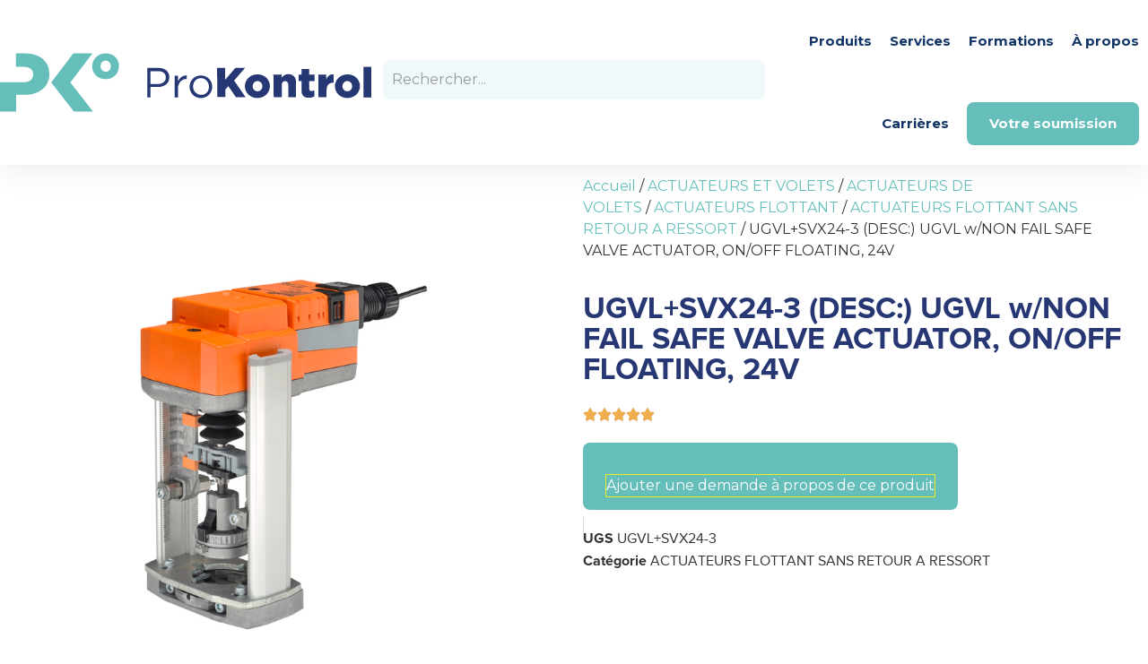

--- FILE ---
content_type: text/html; charset=UTF-8
request_url: https://shop.prokontrol.com/produits/ugvlsvx24-3-desc-ugvl-w-non-fail-safe-valve-actuator-on-off-floating-24v/
body_size: 30041
content:
<!doctype html>
<html lang="fr-FR">
<head><meta charset="UTF-8"><script>if(navigator.userAgent.match(/MSIE|Internet Explorer/i)||navigator.userAgent.match(/Trident\/7\..*?rv:11/i)){var href=document.location.href;if(!href.match(/[?&]nowprocket/)){if(href.indexOf("?")==-1){if(href.indexOf("#")==-1){document.location.href=href+"?nowprocket=1"}else{document.location.href=href.replace("#","?nowprocket=1#")}}else{if(href.indexOf("#")==-1){document.location.href=href+"&nowprocket=1"}else{document.location.href=href.replace("#","&nowprocket=1#")}}}}</script><script>(()=>{class RocketLazyLoadScripts{constructor(){this.v="2.0.4",this.userEvents=["keydown","keyup","mousedown","mouseup","mousemove","mouseover","mouseout","touchmove","touchstart","touchend","touchcancel","wheel","click","dblclick","input"],this.attributeEvents=["onblur","onclick","oncontextmenu","ondblclick","onfocus","onmousedown","onmouseenter","onmouseleave","onmousemove","onmouseout","onmouseover","onmouseup","onmousewheel","onscroll","onsubmit"]}async t(){this.i(),this.o(),/iP(ad|hone)/.test(navigator.userAgent)&&this.h(),this.u(),this.l(this),this.m(),this.k(this),this.p(this),this._(),await Promise.all([this.R(),this.L()]),this.lastBreath=Date.now(),this.S(this),this.P(),this.D(),this.O(),this.M(),await this.C(this.delayedScripts.normal),await this.C(this.delayedScripts.defer),await this.C(this.delayedScripts.async),await this.T(),await this.F(),await this.j(),await this.A(),window.dispatchEvent(new Event("rocket-allScriptsLoaded")),this.everythingLoaded=!0,this.lastTouchEnd&&await new Promise(t=>setTimeout(t,500-Date.now()+this.lastTouchEnd)),this.I(),this.H(),this.U(),this.W()}i(){this.CSPIssue=sessionStorage.getItem("rocketCSPIssue"),document.addEventListener("securitypolicyviolation",t=>{this.CSPIssue||"script-src-elem"!==t.violatedDirective||"data"!==t.blockedURI||(this.CSPIssue=!0,sessionStorage.setItem("rocketCSPIssue",!0))},{isRocket:!0})}o(){window.addEventListener("pageshow",t=>{this.persisted=t.persisted,this.realWindowLoadedFired=!0},{isRocket:!0}),window.addEventListener("pagehide",()=>{this.onFirstUserAction=null},{isRocket:!0})}h(){let t;function e(e){t=e}window.addEventListener("touchstart",e,{isRocket:!0}),window.addEventListener("touchend",function i(o){o.changedTouches[0]&&t.changedTouches[0]&&Math.abs(o.changedTouches[0].pageX-t.changedTouches[0].pageX)<10&&Math.abs(o.changedTouches[0].pageY-t.changedTouches[0].pageY)<10&&o.timeStamp-t.timeStamp<200&&(window.removeEventListener("touchstart",e,{isRocket:!0}),window.removeEventListener("touchend",i,{isRocket:!0}),"INPUT"===o.target.tagName&&"text"===o.target.type||(o.target.dispatchEvent(new TouchEvent("touchend",{target:o.target,bubbles:!0})),o.target.dispatchEvent(new MouseEvent("mouseover",{target:o.target,bubbles:!0})),o.target.dispatchEvent(new PointerEvent("click",{target:o.target,bubbles:!0,cancelable:!0,detail:1,clientX:o.changedTouches[0].clientX,clientY:o.changedTouches[0].clientY})),event.preventDefault()))},{isRocket:!0})}q(t){this.userActionTriggered||("mousemove"!==t.type||this.firstMousemoveIgnored?"keyup"===t.type||"mouseover"===t.type||"mouseout"===t.type||(this.userActionTriggered=!0,this.onFirstUserAction&&this.onFirstUserAction()):this.firstMousemoveIgnored=!0),"click"===t.type&&t.preventDefault(),t.stopPropagation(),t.stopImmediatePropagation(),"touchstart"===this.lastEvent&&"touchend"===t.type&&(this.lastTouchEnd=Date.now()),"click"===t.type&&(this.lastTouchEnd=0),this.lastEvent=t.type,t.composedPath&&t.composedPath()[0].getRootNode()instanceof ShadowRoot&&(t.rocketTarget=t.composedPath()[0]),this.savedUserEvents.push(t)}u(){this.savedUserEvents=[],this.userEventHandler=this.q.bind(this),this.userEvents.forEach(t=>window.addEventListener(t,this.userEventHandler,{passive:!1,isRocket:!0})),document.addEventListener("visibilitychange",this.userEventHandler,{isRocket:!0})}U(){this.userEvents.forEach(t=>window.removeEventListener(t,this.userEventHandler,{passive:!1,isRocket:!0})),document.removeEventListener("visibilitychange",this.userEventHandler,{isRocket:!0}),this.savedUserEvents.forEach(t=>{(t.rocketTarget||t.target).dispatchEvent(new window[t.constructor.name](t.type,t))})}m(){const t="return false",e=Array.from(this.attributeEvents,t=>"data-rocket-"+t),i="["+this.attributeEvents.join("],[")+"]",o="[data-rocket-"+this.attributeEvents.join("],[data-rocket-")+"]",s=(e,i,o)=>{o&&o!==t&&(e.setAttribute("data-rocket-"+i,o),e["rocket"+i]=new Function("event",o),e.setAttribute(i,t))};new MutationObserver(t=>{for(const n of t)"attributes"===n.type&&(n.attributeName.startsWith("data-rocket-")||this.everythingLoaded?n.attributeName.startsWith("data-rocket-")&&this.everythingLoaded&&this.N(n.target,n.attributeName.substring(12)):s(n.target,n.attributeName,n.target.getAttribute(n.attributeName))),"childList"===n.type&&n.addedNodes.forEach(t=>{if(t.nodeType===Node.ELEMENT_NODE)if(this.everythingLoaded)for(const i of[t,...t.querySelectorAll(o)])for(const t of i.getAttributeNames())e.includes(t)&&this.N(i,t.substring(12));else for(const e of[t,...t.querySelectorAll(i)])for(const t of e.getAttributeNames())this.attributeEvents.includes(t)&&s(e,t,e.getAttribute(t))})}).observe(document,{subtree:!0,childList:!0,attributeFilter:[...this.attributeEvents,...e]})}I(){this.attributeEvents.forEach(t=>{document.querySelectorAll("[data-rocket-"+t+"]").forEach(e=>{this.N(e,t)})})}N(t,e){const i=t.getAttribute("data-rocket-"+e);i&&(t.setAttribute(e,i),t.removeAttribute("data-rocket-"+e))}k(t){Object.defineProperty(HTMLElement.prototype,"onclick",{get(){return this.rocketonclick||null},set(e){this.rocketonclick=e,this.setAttribute(t.everythingLoaded?"onclick":"data-rocket-onclick","this.rocketonclick(event)")}})}S(t){function e(e,i){let o=e[i];e[i]=null,Object.defineProperty(e,i,{get:()=>o,set(s){t.everythingLoaded?o=s:e["rocket"+i]=o=s}})}e(document,"onreadystatechange"),e(window,"onload"),e(window,"onpageshow");try{Object.defineProperty(document,"readyState",{get:()=>t.rocketReadyState,set(e){t.rocketReadyState=e},configurable:!0}),document.readyState="loading"}catch(t){console.log("WPRocket DJE readyState conflict, bypassing")}}l(t){this.originalAddEventListener=EventTarget.prototype.addEventListener,this.originalRemoveEventListener=EventTarget.prototype.removeEventListener,this.savedEventListeners=[],EventTarget.prototype.addEventListener=function(e,i,o){o&&o.isRocket||!t.B(e,this)&&!t.userEvents.includes(e)||t.B(e,this)&&!t.userActionTriggered||e.startsWith("rocket-")||t.everythingLoaded?t.originalAddEventListener.call(this,e,i,o):(t.savedEventListeners.push({target:this,remove:!1,type:e,func:i,options:o}),"mouseenter"!==e&&"mouseleave"!==e||t.originalAddEventListener.call(this,e,t.savedUserEvents.push,o))},EventTarget.prototype.removeEventListener=function(e,i,o){o&&o.isRocket||!t.B(e,this)&&!t.userEvents.includes(e)||t.B(e,this)&&!t.userActionTriggered||e.startsWith("rocket-")||t.everythingLoaded?t.originalRemoveEventListener.call(this,e,i,o):t.savedEventListeners.push({target:this,remove:!0,type:e,func:i,options:o})}}J(t,e){this.savedEventListeners=this.savedEventListeners.filter(i=>{let o=i.type,s=i.target||window;return e!==o||t!==s||(this.B(o,s)&&(i.type="rocket-"+o),this.$(i),!1)})}H(){EventTarget.prototype.addEventListener=this.originalAddEventListener,EventTarget.prototype.removeEventListener=this.originalRemoveEventListener,this.savedEventListeners.forEach(t=>this.$(t))}$(t){t.remove?this.originalRemoveEventListener.call(t.target,t.type,t.func,t.options):this.originalAddEventListener.call(t.target,t.type,t.func,t.options)}p(t){let e;function i(e){return t.everythingLoaded?e:e.split(" ").map(t=>"load"===t||t.startsWith("load.")?"rocket-jquery-load":t).join(" ")}function o(o){function s(e){const s=o.fn[e];o.fn[e]=o.fn.init.prototype[e]=function(){return this[0]===window&&t.userActionTriggered&&("string"==typeof arguments[0]||arguments[0]instanceof String?arguments[0]=i(arguments[0]):"object"==typeof arguments[0]&&Object.keys(arguments[0]).forEach(t=>{const e=arguments[0][t];delete arguments[0][t],arguments[0][i(t)]=e})),s.apply(this,arguments),this}}if(o&&o.fn&&!t.allJQueries.includes(o)){const e={DOMContentLoaded:[],"rocket-DOMContentLoaded":[]};for(const t in e)document.addEventListener(t,()=>{e[t].forEach(t=>t())},{isRocket:!0});o.fn.ready=o.fn.init.prototype.ready=function(i){function s(){parseInt(o.fn.jquery)>2?setTimeout(()=>i.bind(document)(o)):i.bind(document)(o)}return"function"==typeof i&&(t.realDomReadyFired?!t.userActionTriggered||t.fauxDomReadyFired?s():e["rocket-DOMContentLoaded"].push(s):e.DOMContentLoaded.push(s)),o([])},s("on"),s("one"),s("off"),t.allJQueries.push(o)}e=o}t.allJQueries=[],o(window.jQuery),Object.defineProperty(window,"jQuery",{get:()=>e,set(t){o(t)}})}P(){const t=new Map;document.write=document.writeln=function(e){const i=document.currentScript,o=document.createRange(),s=i.parentElement;let n=t.get(i);void 0===n&&(n=i.nextSibling,t.set(i,n));const c=document.createDocumentFragment();o.setStart(c,0),c.appendChild(o.createContextualFragment(e)),s.insertBefore(c,n)}}async R(){return new Promise(t=>{this.userActionTriggered?t():this.onFirstUserAction=t})}async L(){return new Promise(t=>{document.addEventListener("DOMContentLoaded",()=>{this.realDomReadyFired=!0,t()},{isRocket:!0})})}async j(){return this.realWindowLoadedFired?Promise.resolve():new Promise(t=>{window.addEventListener("load",t,{isRocket:!0})})}M(){this.pendingScripts=[];this.scriptsMutationObserver=new MutationObserver(t=>{for(const e of t)e.addedNodes.forEach(t=>{"SCRIPT"!==t.tagName||t.noModule||t.isWPRocket||this.pendingScripts.push({script:t,promise:new Promise(e=>{const i=()=>{const i=this.pendingScripts.findIndex(e=>e.script===t);i>=0&&this.pendingScripts.splice(i,1),e()};t.addEventListener("load",i,{isRocket:!0}),t.addEventListener("error",i,{isRocket:!0}),setTimeout(i,1e3)})})})}),this.scriptsMutationObserver.observe(document,{childList:!0,subtree:!0})}async F(){await this.X(),this.pendingScripts.length?(await this.pendingScripts[0].promise,await this.F()):this.scriptsMutationObserver.disconnect()}D(){this.delayedScripts={normal:[],async:[],defer:[]},document.querySelectorAll("script[type$=rocketlazyloadscript]").forEach(t=>{t.hasAttribute("data-rocket-src")?t.hasAttribute("async")&&!1!==t.async?this.delayedScripts.async.push(t):t.hasAttribute("defer")&&!1!==t.defer||"module"===t.getAttribute("data-rocket-type")?this.delayedScripts.defer.push(t):this.delayedScripts.normal.push(t):this.delayedScripts.normal.push(t)})}async _(){await this.L();let t=[];document.querySelectorAll("script[type$=rocketlazyloadscript][data-rocket-src]").forEach(e=>{let i=e.getAttribute("data-rocket-src");if(i&&!i.startsWith("data:")){i.startsWith("//")&&(i=location.protocol+i);try{const o=new URL(i).origin;o!==location.origin&&t.push({src:o,crossOrigin:e.crossOrigin||"module"===e.getAttribute("data-rocket-type")})}catch(t){}}}),t=[...new Map(t.map(t=>[JSON.stringify(t),t])).values()],this.Y(t,"preconnect")}async G(t){if(await this.K(),!0!==t.noModule||!("noModule"in HTMLScriptElement.prototype))return new Promise(e=>{let i;function o(){(i||t).setAttribute("data-rocket-status","executed"),e()}try{if(navigator.userAgent.includes("Firefox/")||""===navigator.vendor||this.CSPIssue)i=document.createElement("script"),[...t.attributes].forEach(t=>{let e=t.nodeName;"type"!==e&&("data-rocket-type"===e&&(e="type"),"data-rocket-src"===e&&(e="src"),i.setAttribute(e,t.nodeValue))}),t.text&&(i.text=t.text),t.nonce&&(i.nonce=t.nonce),i.hasAttribute("src")?(i.addEventListener("load",o,{isRocket:!0}),i.addEventListener("error",()=>{i.setAttribute("data-rocket-status","failed-network"),e()},{isRocket:!0}),setTimeout(()=>{i.isConnected||e()},1)):(i.text=t.text,o()),i.isWPRocket=!0,t.parentNode.replaceChild(i,t);else{const i=t.getAttribute("data-rocket-type"),s=t.getAttribute("data-rocket-src");i?(t.type=i,t.removeAttribute("data-rocket-type")):t.removeAttribute("type"),t.addEventListener("load",o,{isRocket:!0}),t.addEventListener("error",i=>{this.CSPIssue&&i.target.src.startsWith("data:")?(console.log("WPRocket: CSP fallback activated"),t.removeAttribute("src"),this.G(t).then(e)):(t.setAttribute("data-rocket-status","failed-network"),e())},{isRocket:!0}),s?(t.fetchPriority="high",t.removeAttribute("data-rocket-src"),t.src=s):t.src="data:text/javascript;base64,"+window.btoa(unescape(encodeURIComponent(t.text)))}}catch(i){t.setAttribute("data-rocket-status","failed-transform"),e()}});t.setAttribute("data-rocket-status","skipped")}async C(t){const e=t.shift();return e?(e.isConnected&&await this.G(e),this.C(t)):Promise.resolve()}O(){this.Y([...this.delayedScripts.normal,...this.delayedScripts.defer,...this.delayedScripts.async],"preload")}Y(t,e){this.trash=this.trash||[];let i=!0;var o=document.createDocumentFragment();t.forEach(t=>{const s=t.getAttribute&&t.getAttribute("data-rocket-src")||t.src;if(s&&!s.startsWith("data:")){const n=document.createElement("link");n.href=s,n.rel=e,"preconnect"!==e&&(n.as="script",n.fetchPriority=i?"high":"low"),t.getAttribute&&"module"===t.getAttribute("data-rocket-type")&&(n.crossOrigin=!0),t.crossOrigin&&(n.crossOrigin=t.crossOrigin),t.integrity&&(n.integrity=t.integrity),t.nonce&&(n.nonce=t.nonce),o.appendChild(n),this.trash.push(n),i=!1}}),document.head.appendChild(o)}W(){this.trash.forEach(t=>t.remove())}async T(){try{document.readyState="interactive"}catch(t){}this.fauxDomReadyFired=!0;try{await this.K(),this.J(document,"readystatechange"),document.dispatchEvent(new Event("rocket-readystatechange")),await this.K(),document.rocketonreadystatechange&&document.rocketonreadystatechange(),await this.K(),this.J(document,"DOMContentLoaded"),document.dispatchEvent(new Event("rocket-DOMContentLoaded")),await this.K(),this.J(window,"DOMContentLoaded"),window.dispatchEvent(new Event("rocket-DOMContentLoaded"))}catch(t){console.error(t)}}async A(){try{document.readyState="complete"}catch(t){}try{await this.K(),this.J(document,"readystatechange"),document.dispatchEvent(new Event("rocket-readystatechange")),await this.K(),document.rocketonreadystatechange&&document.rocketonreadystatechange(),await this.K(),this.J(window,"load"),window.dispatchEvent(new Event("rocket-load")),await this.K(),window.rocketonload&&window.rocketonload(),await this.K(),this.allJQueries.forEach(t=>t(window).trigger("rocket-jquery-load")),await this.K(),this.J(window,"pageshow");const t=new Event("rocket-pageshow");t.persisted=this.persisted,window.dispatchEvent(t),await this.K(),window.rocketonpageshow&&window.rocketonpageshow({persisted:this.persisted})}catch(t){console.error(t)}}async K(){Date.now()-this.lastBreath>45&&(await this.X(),this.lastBreath=Date.now())}async X(){return document.hidden?new Promise(t=>setTimeout(t)):new Promise(t=>requestAnimationFrame(t))}B(t,e){return e===document&&"readystatechange"===t||(e===document&&"DOMContentLoaded"===t||(e===window&&"DOMContentLoaded"===t||(e===window&&"load"===t||e===window&&"pageshow"===t)))}static run(){(new RocketLazyLoadScripts).t()}}RocketLazyLoadScripts.run()})();</script>
	
		<meta name="viewport" content="width=device-width, initial-scale=1">
	<link rel="profile" href="http://gmpg.org/xfn/11">
	<link rel="preconnect" href="https://fonts.googleapis.com">
	<link rel="preconnect" href="https://fonts.gstatic.com" crossorigin>
	
	<meta name='robots' content='index, follow, max-image-preview:large, max-snippet:-1, max-video-preview:-1' />
	<style>img:is([sizes="auto" i], [sizes^="auto," i]) { contain-intrinsic-size: 3000px 1500px }</style>
	
	<!-- This site is optimized with the Yoast SEO plugin v25.9 - https://yoast.com/wordpress/plugins/seo/ -->
	<title>UGVL+SVX24-3 (DESC:) UGVL w/NON FAIL SAFE VALVE ACTUATOR, ON/OFF FLOATING, 24V - ProKontrol</title>
<link data-rocket-preload as="style" href="https://fonts.googleapis.com/css2?family=Montserrat:wght@400;700&#038;display=swap" rel="preload">
<link href="https://fonts.googleapis.com/css2?family=Montserrat:wght@400;700&#038;display=swap" media="print" onload="this.media=&#039;all&#039;" rel="stylesheet">
<noscript><link rel="stylesheet" href="https://fonts.googleapis.com/css2?family=Montserrat:wght@400;700&#038;display=swap"></noscript>
	<link rel="canonical" href="https://shop.prokontrol.com/produits/ugvlsvx24-3-desc-ugvl-w-non-fail-safe-valve-actuator-on-off-floating-24v/" />
	<meta property="og:locale" content="fr_FR" />
	<meta property="og:type" content="article" />
	<meta property="og:title" content="UGVL+SVX24-3 (DESC:) UGVL w/NON FAIL SAFE VALVE ACTUATOR, ON/OFF FLOATING, 24V - ProKontrol" />
	<meta property="og:description" content="UGVL w/NON FAIL SAFE VALVE ACTUATOR, ON/OFF FLOATING, 24V" />
	<meta property="og:url" content="https://shop.prokontrol.com/produits/ugvlsvx24-3-desc-ugvl-w-non-fail-safe-valve-actuator-on-off-floating-24v/" />
	<meta property="og:site_name" content="ProKontrol" />
	<meta property="article:modified_time" content="2020-11-25T23:55:12+00:00" />
	<meta property="og:image" content="https://shop.prokontrol.com/wp-content/uploads/UGVL_SV_LV-product_retina.jpg" />
	<meta property="og:image:width" content="600" />
	<meta property="og:image:height" content="600" />
	<meta property="og:image:type" content="image/jpeg" />
	<meta name="twitter:card" content="summary_large_image" />
	<script type="application/ld+json" class="yoast-schema-graph">{"@context":"https://schema.org","@graph":[{"@type":"WebPage","@id":"https://shop.prokontrol.com/produits/ugvlsvx24-3-desc-ugvl-w-non-fail-safe-valve-actuator-on-off-floating-24v/","url":"https://shop.prokontrol.com/produits/ugvlsvx24-3-desc-ugvl-w-non-fail-safe-valve-actuator-on-off-floating-24v/","name":"UGVL+SVX24-3 (DESC:) UGVL w/NON FAIL SAFE VALVE ACTUATOR, ON/OFF FLOATING, 24V - ProKontrol","isPartOf":{"@id":"https://shop.prokontrol.com/#website"},"primaryImageOfPage":{"@id":"https://shop.prokontrol.com/produits/ugvlsvx24-3-desc-ugvl-w-non-fail-safe-valve-actuator-on-off-floating-24v/#primaryimage"},"image":{"@id":"https://shop.prokontrol.com/produits/ugvlsvx24-3-desc-ugvl-w-non-fail-safe-valve-actuator-on-off-floating-24v/#primaryimage"},"thumbnailUrl":"https://shop.prokontrol.com/wp-content/uploads/UGVL_SV_LV-product_retina.jpg","datePublished":"2020-10-06T20:25:52+00:00","dateModified":"2020-11-25T23:55:12+00:00","breadcrumb":{"@id":"https://shop.prokontrol.com/produits/ugvlsvx24-3-desc-ugvl-w-non-fail-safe-valve-actuator-on-off-floating-24v/#breadcrumb"},"inLanguage":"fr-FR","potentialAction":[{"@type":"ReadAction","target":["https://shop.prokontrol.com/produits/ugvlsvx24-3-desc-ugvl-w-non-fail-safe-valve-actuator-on-off-floating-24v/"]}]},{"@type":"ImageObject","inLanguage":"fr-FR","@id":"https://shop.prokontrol.com/produits/ugvlsvx24-3-desc-ugvl-w-non-fail-safe-valve-actuator-on-off-floating-24v/#primaryimage","url":"https://shop.prokontrol.com/wp-content/uploads/UGVL_SV_LV-product_retina.jpg","contentUrl":"https://shop.prokontrol.com/wp-content/uploads/UGVL_SV_LV-product_retina.jpg","width":600,"height":600},{"@type":"BreadcrumbList","@id":"https://shop.prokontrol.com/produits/ugvlsvx24-3-desc-ugvl-w-non-fail-safe-valve-actuator-on-off-floating-24v/#breadcrumb","itemListElement":[{"@type":"ListItem","position":1,"name":"Accueil","item":"https://shop.prokontrol.com/"},{"@type":"ListItem","position":2,"name":"Produits","item":"https://shop.prokontrol.com/"},{"@type":"ListItem","position":3,"name":"UGVL+SVX24-3 (DESC:) UGVL w/NON FAIL SAFE VALVE ACTUATOR, ON/OFF FLOATING, 24V"}]},{"@type":"WebSite","@id":"https://shop.prokontrol.com/#website","url":"https://shop.prokontrol.com/","name":"ProKontrol","description":"","potentialAction":[{"@type":"SearchAction","target":{"@type":"EntryPoint","urlTemplate":"https://shop.prokontrol.com/?s={search_term_string}"},"query-input":{"@type":"PropertyValueSpecification","valueRequired":true,"valueName":"search_term_string"}}],"inLanguage":"fr-FR"}]}</script>
	<!-- / Yoast SEO plugin. -->


<link rel='dns-prefetch' href='//js.hs-scripts.com' />
<link href='https://fonts.gstatic.com' crossorigin rel='preconnect' />
<link rel="alternate" type="application/rss+xml" title="ProKontrol &raquo; Flux" href="https://shop.prokontrol.com/feed/" />
<link rel="alternate" type="application/rss+xml" title="ProKontrol &raquo; Flux des commentaires" href="https://shop.prokontrol.com/comments/feed/" />
<style id='wp-emoji-styles-inline-css'>

	img.wp-smiley, img.emoji {
		display: inline !important;
		border: none !important;
		box-shadow: none !important;
		height: 1em !important;
		width: 1em !important;
		margin: 0 0.07em !important;
		vertical-align: -0.1em !important;
		background: none !important;
		padding: 0 !important;
	}
</style>
<link rel='stylesheet' id='wp-block-library-css' href='https://shop.prokontrol.com/wp-includes/css/dist/block-library/style.min.css?ver=ea5b2cc89270978e250165a3f4ae9756' media='all' />
<style id='filebird-block-filebird-gallery-style-inline-css'>
ul.filebird-block-filebird-gallery{margin:auto!important;padding:0!important;width:100%}ul.filebird-block-filebird-gallery.layout-grid{display:grid;grid-gap:20px;align-items:stretch;grid-template-columns:repeat(var(--columns),1fr);justify-items:stretch}ul.filebird-block-filebird-gallery.layout-grid li img{border:1px solid #ccc;box-shadow:2px 2px 6px 0 rgba(0,0,0,.3);height:100%;max-width:100%;-o-object-fit:cover;object-fit:cover;width:100%}ul.filebird-block-filebird-gallery.layout-masonry{-moz-column-count:var(--columns);-moz-column-gap:var(--space);column-gap:var(--space);-moz-column-width:var(--min-width);columns:var(--min-width) var(--columns);display:block;overflow:auto}ul.filebird-block-filebird-gallery.layout-masonry li{margin-bottom:var(--space)}ul.filebird-block-filebird-gallery li{list-style:none}ul.filebird-block-filebird-gallery li figure{height:100%;margin:0;padding:0;position:relative;width:100%}ul.filebird-block-filebird-gallery li figure figcaption{background:linear-gradient(0deg,rgba(0,0,0,.7),rgba(0,0,0,.3) 70%,transparent);bottom:0;box-sizing:border-box;color:#fff;font-size:.8em;margin:0;max-height:100%;overflow:auto;padding:3em .77em .7em;position:absolute;text-align:center;width:100%;z-index:2}ul.filebird-block-filebird-gallery li figure figcaption a{color:inherit}

</style>
<style id='global-styles-inline-css'>
:root{--wp--preset--aspect-ratio--square: 1;--wp--preset--aspect-ratio--4-3: 4/3;--wp--preset--aspect-ratio--3-4: 3/4;--wp--preset--aspect-ratio--3-2: 3/2;--wp--preset--aspect-ratio--2-3: 2/3;--wp--preset--aspect-ratio--16-9: 16/9;--wp--preset--aspect-ratio--9-16: 9/16;--wp--preset--color--black: #000000;--wp--preset--color--cyan-bluish-gray: #abb8c3;--wp--preset--color--white: #ffffff;--wp--preset--color--pale-pink: #f78da7;--wp--preset--color--vivid-red: #cf2e2e;--wp--preset--color--luminous-vivid-orange: #ff6900;--wp--preset--color--luminous-vivid-amber: #fcb900;--wp--preset--color--light-green-cyan: #7bdcb5;--wp--preset--color--vivid-green-cyan: #00d084;--wp--preset--color--pale-cyan-blue: #8ed1fc;--wp--preset--color--vivid-cyan-blue: #0693e3;--wp--preset--color--vivid-purple: #9b51e0;--wp--preset--gradient--vivid-cyan-blue-to-vivid-purple: linear-gradient(135deg,rgba(6,147,227,1) 0%,rgb(155,81,224) 100%);--wp--preset--gradient--light-green-cyan-to-vivid-green-cyan: linear-gradient(135deg,rgb(122,220,180) 0%,rgb(0,208,130) 100%);--wp--preset--gradient--luminous-vivid-amber-to-luminous-vivid-orange: linear-gradient(135deg,rgba(252,185,0,1) 0%,rgba(255,105,0,1) 100%);--wp--preset--gradient--luminous-vivid-orange-to-vivid-red: linear-gradient(135deg,rgba(255,105,0,1) 0%,rgb(207,46,46) 100%);--wp--preset--gradient--very-light-gray-to-cyan-bluish-gray: linear-gradient(135deg,rgb(238,238,238) 0%,rgb(169,184,195) 100%);--wp--preset--gradient--cool-to-warm-spectrum: linear-gradient(135deg,rgb(74,234,220) 0%,rgb(151,120,209) 20%,rgb(207,42,186) 40%,rgb(238,44,130) 60%,rgb(251,105,98) 80%,rgb(254,248,76) 100%);--wp--preset--gradient--blush-light-purple: linear-gradient(135deg,rgb(255,206,236) 0%,rgb(152,150,240) 100%);--wp--preset--gradient--blush-bordeaux: linear-gradient(135deg,rgb(254,205,165) 0%,rgb(254,45,45) 50%,rgb(107,0,62) 100%);--wp--preset--gradient--luminous-dusk: linear-gradient(135deg,rgb(255,203,112) 0%,rgb(199,81,192) 50%,rgb(65,88,208) 100%);--wp--preset--gradient--pale-ocean: linear-gradient(135deg,rgb(255,245,203) 0%,rgb(182,227,212) 50%,rgb(51,167,181) 100%);--wp--preset--gradient--electric-grass: linear-gradient(135deg,rgb(202,248,128) 0%,rgb(113,206,126) 100%);--wp--preset--gradient--midnight: linear-gradient(135deg,rgb(2,3,129) 0%,rgb(40,116,252) 100%);--wp--preset--font-size--small: 13px;--wp--preset--font-size--medium: 20px;--wp--preset--font-size--large: 36px;--wp--preset--font-size--x-large: 42px;--wp--preset--spacing--20: 0.44rem;--wp--preset--spacing--30: 0.67rem;--wp--preset--spacing--40: 1rem;--wp--preset--spacing--50: 1.5rem;--wp--preset--spacing--60: 2.25rem;--wp--preset--spacing--70: 3.38rem;--wp--preset--spacing--80: 5.06rem;--wp--preset--shadow--natural: 6px 6px 9px rgba(0, 0, 0, 0.2);--wp--preset--shadow--deep: 12px 12px 50px rgba(0, 0, 0, 0.4);--wp--preset--shadow--sharp: 6px 6px 0px rgba(0, 0, 0, 0.2);--wp--preset--shadow--outlined: 6px 6px 0px -3px rgba(255, 255, 255, 1), 6px 6px rgba(0, 0, 0, 1);--wp--preset--shadow--crisp: 6px 6px 0px rgba(0, 0, 0, 1);}:root { --wp--style--global--content-size: 800px;--wp--style--global--wide-size: 1200px; }:where(body) { margin: 0; }.wp-site-blocks > .alignleft { float: left; margin-right: 2em; }.wp-site-blocks > .alignright { float: right; margin-left: 2em; }.wp-site-blocks > .aligncenter { justify-content: center; margin-left: auto; margin-right: auto; }:where(.wp-site-blocks) > * { margin-block-start: 24px; margin-block-end: 0; }:where(.wp-site-blocks) > :first-child { margin-block-start: 0; }:where(.wp-site-blocks) > :last-child { margin-block-end: 0; }:root { --wp--style--block-gap: 24px; }:root :where(.is-layout-flow) > :first-child{margin-block-start: 0;}:root :where(.is-layout-flow) > :last-child{margin-block-end: 0;}:root :where(.is-layout-flow) > *{margin-block-start: 24px;margin-block-end: 0;}:root :where(.is-layout-constrained) > :first-child{margin-block-start: 0;}:root :where(.is-layout-constrained) > :last-child{margin-block-end: 0;}:root :where(.is-layout-constrained) > *{margin-block-start: 24px;margin-block-end: 0;}:root :where(.is-layout-flex){gap: 24px;}:root :where(.is-layout-grid){gap: 24px;}.is-layout-flow > .alignleft{float: left;margin-inline-start: 0;margin-inline-end: 2em;}.is-layout-flow > .alignright{float: right;margin-inline-start: 2em;margin-inline-end: 0;}.is-layout-flow > .aligncenter{margin-left: auto !important;margin-right: auto !important;}.is-layout-constrained > .alignleft{float: left;margin-inline-start: 0;margin-inline-end: 2em;}.is-layout-constrained > .alignright{float: right;margin-inline-start: 2em;margin-inline-end: 0;}.is-layout-constrained > .aligncenter{margin-left: auto !important;margin-right: auto !important;}.is-layout-constrained > :where(:not(.alignleft):not(.alignright):not(.alignfull)){max-width: var(--wp--style--global--content-size);margin-left: auto !important;margin-right: auto !important;}.is-layout-constrained > .alignwide{max-width: var(--wp--style--global--wide-size);}body .is-layout-flex{display: flex;}.is-layout-flex{flex-wrap: wrap;align-items: center;}.is-layout-flex > :is(*, div){margin: 0;}body .is-layout-grid{display: grid;}.is-layout-grid > :is(*, div){margin: 0;}body{padding-top: 0px;padding-right: 0px;padding-bottom: 0px;padding-left: 0px;}a:where(:not(.wp-element-button)){text-decoration: underline;}:root :where(.wp-element-button, .wp-block-button__link){background-color: #32373c;border-width: 0;color: #fff;font-family: inherit;font-size: inherit;line-height: inherit;padding: calc(0.667em + 2px) calc(1.333em + 2px);text-decoration: none;}.has-black-color{color: var(--wp--preset--color--black) !important;}.has-cyan-bluish-gray-color{color: var(--wp--preset--color--cyan-bluish-gray) !important;}.has-white-color{color: var(--wp--preset--color--white) !important;}.has-pale-pink-color{color: var(--wp--preset--color--pale-pink) !important;}.has-vivid-red-color{color: var(--wp--preset--color--vivid-red) !important;}.has-luminous-vivid-orange-color{color: var(--wp--preset--color--luminous-vivid-orange) !important;}.has-luminous-vivid-amber-color{color: var(--wp--preset--color--luminous-vivid-amber) !important;}.has-light-green-cyan-color{color: var(--wp--preset--color--light-green-cyan) !important;}.has-vivid-green-cyan-color{color: var(--wp--preset--color--vivid-green-cyan) !important;}.has-pale-cyan-blue-color{color: var(--wp--preset--color--pale-cyan-blue) !important;}.has-vivid-cyan-blue-color{color: var(--wp--preset--color--vivid-cyan-blue) !important;}.has-vivid-purple-color{color: var(--wp--preset--color--vivid-purple) !important;}.has-black-background-color{background-color: var(--wp--preset--color--black) !important;}.has-cyan-bluish-gray-background-color{background-color: var(--wp--preset--color--cyan-bluish-gray) !important;}.has-white-background-color{background-color: var(--wp--preset--color--white) !important;}.has-pale-pink-background-color{background-color: var(--wp--preset--color--pale-pink) !important;}.has-vivid-red-background-color{background-color: var(--wp--preset--color--vivid-red) !important;}.has-luminous-vivid-orange-background-color{background-color: var(--wp--preset--color--luminous-vivid-orange) !important;}.has-luminous-vivid-amber-background-color{background-color: var(--wp--preset--color--luminous-vivid-amber) !important;}.has-light-green-cyan-background-color{background-color: var(--wp--preset--color--light-green-cyan) !important;}.has-vivid-green-cyan-background-color{background-color: var(--wp--preset--color--vivid-green-cyan) !important;}.has-pale-cyan-blue-background-color{background-color: var(--wp--preset--color--pale-cyan-blue) !important;}.has-vivid-cyan-blue-background-color{background-color: var(--wp--preset--color--vivid-cyan-blue) !important;}.has-vivid-purple-background-color{background-color: var(--wp--preset--color--vivid-purple) !important;}.has-black-border-color{border-color: var(--wp--preset--color--black) !important;}.has-cyan-bluish-gray-border-color{border-color: var(--wp--preset--color--cyan-bluish-gray) !important;}.has-white-border-color{border-color: var(--wp--preset--color--white) !important;}.has-pale-pink-border-color{border-color: var(--wp--preset--color--pale-pink) !important;}.has-vivid-red-border-color{border-color: var(--wp--preset--color--vivid-red) !important;}.has-luminous-vivid-orange-border-color{border-color: var(--wp--preset--color--luminous-vivid-orange) !important;}.has-luminous-vivid-amber-border-color{border-color: var(--wp--preset--color--luminous-vivid-amber) !important;}.has-light-green-cyan-border-color{border-color: var(--wp--preset--color--light-green-cyan) !important;}.has-vivid-green-cyan-border-color{border-color: var(--wp--preset--color--vivid-green-cyan) !important;}.has-pale-cyan-blue-border-color{border-color: var(--wp--preset--color--pale-cyan-blue) !important;}.has-vivid-cyan-blue-border-color{border-color: var(--wp--preset--color--vivid-cyan-blue) !important;}.has-vivid-purple-border-color{border-color: var(--wp--preset--color--vivid-purple) !important;}.has-vivid-cyan-blue-to-vivid-purple-gradient-background{background: var(--wp--preset--gradient--vivid-cyan-blue-to-vivid-purple) !important;}.has-light-green-cyan-to-vivid-green-cyan-gradient-background{background: var(--wp--preset--gradient--light-green-cyan-to-vivid-green-cyan) !important;}.has-luminous-vivid-amber-to-luminous-vivid-orange-gradient-background{background: var(--wp--preset--gradient--luminous-vivid-amber-to-luminous-vivid-orange) !important;}.has-luminous-vivid-orange-to-vivid-red-gradient-background{background: var(--wp--preset--gradient--luminous-vivid-orange-to-vivid-red) !important;}.has-very-light-gray-to-cyan-bluish-gray-gradient-background{background: var(--wp--preset--gradient--very-light-gray-to-cyan-bluish-gray) !important;}.has-cool-to-warm-spectrum-gradient-background{background: var(--wp--preset--gradient--cool-to-warm-spectrum) !important;}.has-blush-light-purple-gradient-background{background: var(--wp--preset--gradient--blush-light-purple) !important;}.has-blush-bordeaux-gradient-background{background: var(--wp--preset--gradient--blush-bordeaux) !important;}.has-luminous-dusk-gradient-background{background: var(--wp--preset--gradient--luminous-dusk) !important;}.has-pale-ocean-gradient-background{background: var(--wp--preset--gradient--pale-ocean) !important;}.has-electric-grass-gradient-background{background: var(--wp--preset--gradient--electric-grass) !important;}.has-midnight-gradient-background{background: var(--wp--preset--gradient--midnight) !important;}.has-small-font-size{font-size: var(--wp--preset--font-size--small) !important;}.has-medium-font-size{font-size: var(--wp--preset--font-size--medium) !important;}.has-large-font-size{font-size: var(--wp--preset--font-size--large) !important;}.has-x-large-font-size{font-size: var(--wp--preset--font-size--x-large) !important;}
:root :where(.wp-block-pullquote){font-size: 1.5em;line-height: 1.6;}
</style>
<link rel='stylesheet' id='wapf-frontend-css-css' href='https://shop.prokontrol.com/wp-content/plugins/advanced-product-fields-for-woocommerce/assets/css/frontend.min.css?ver=1.6.17' media='all' />
<link rel='stylesheet' id='photoswipe-css' href='https://shop.prokontrol.com/wp-content/plugins/woocommerce/assets/css/photoswipe/photoswipe.min.css?ver=10.1.2' media='all' />
<link rel='stylesheet' id='photoswipe-default-skin-css' href='https://shop.prokontrol.com/wp-content/plugins/woocommerce/assets/css/photoswipe/default-skin/default-skin.min.css?ver=10.1.2' media='all' />
<link data-minify="1" rel='stylesheet' id='woocommerce-layout-css' href='https://shop.prokontrol.com/wp-content/cache/min/1/wp-content/plugins/woocommerce/assets/css/woocommerce-layout.css?ver=1758320134' media='all' />
<link data-minify="1" rel='stylesheet' id='woocommerce-smallscreen-css' href='https://shop.prokontrol.com/wp-content/cache/min/1/wp-content/plugins/woocommerce/assets/css/woocommerce-smallscreen.css?ver=1758320134' media='only screen and (max-width: 768px)' />
<link data-minify="1" rel='stylesheet' id='woocommerce-general-css' href='https://shop.prokontrol.com/wp-content/cache/min/1/wp-content/plugins/woocommerce/assets/css/woocommerce.css?ver=1758320134' media='all' />
<style id='woocommerce-inline-inline-css'>
.woocommerce form .form-row .required { visibility: visible; }
</style>
<link data-minify="1" rel='stylesheet' id='weglot-css-css' href='https://shop.prokontrol.com/wp-content/cache/min/1/wp-content/plugins/weglot/dist/css/front-css.css?ver=1758320134' media='all' />
<style id='weglot-css-inline-css'>
.weglot-flags.en > a:before, .weglot-flags.en > span:before { background-position: -3840px 0 !important; } .weglot-flags.flag-1.en > a:before, .weglot-flags.flag-1.en > span:before { background-position: -1281px 0 !important; } .weglot-flags.flag-2.en > a:before, .weglot-flags.flag-2.en > span:before { background-position: -2712px 0 !important; } .weglot-flags.flag-3.en > a:before, .weglot-flags.flag-3.en > span:before { background-position: -4224px 0 !important; } .weglot-flags.fr > a:before, .weglot-flags.fr > span:before { background-position: -3840px 0 !important; } .weglot-flags.flag-1.fr > a:before, .weglot-flags.flag-1.fr > span:before { background-position: -1280px 0 !important; } .weglot-flags.flag-2.fr > a:before, .weglot-flags.flag-2.fr > span:before { background-position: -2712px 0 !important; } .weglot-flags.flag-3.fr > a:before, .weglot-flags.flag-3.fr > span:before { background-position: -4224px 0 !important; } 
</style>
<link data-minify="1" rel='stylesheet' id='new-flag-css-css' href='https://shop.prokontrol.com/wp-content/cache/min/1/wp-content/plugins/weglot/dist/css/new-flags.css?ver=1758320134' media='all' />
<link data-minify="1" rel='stylesheet' id='brands-styles-css' href='https://shop.prokontrol.com/wp-content/cache/min/1/wp-content/plugins/woocommerce/assets/css/brands.css?ver=1758320134' media='all' />
<link data-minify="1" rel='stylesheet' id='hello-elementor-css' href='https://shop.prokontrol.com/wp-content/cache/min/1/wp-content/themes/hello-elementor/assets/css/reset.css?ver=1758320134' media='all' />
<link data-minify="1" rel='stylesheet' id='hello-elementor-theme-style-css' href='https://shop.prokontrol.com/wp-content/cache/min/1/wp-content/themes/hello-elementor/assets/css/theme.css?ver=1758320134' media='all' />
<link data-minify="1" rel='stylesheet' id='hello-elementor-header-footer-css' href='https://shop.prokontrol.com/wp-content/cache/min/1/wp-content/themes/hello-elementor/assets/css/header-footer.css?ver=1758320134' media='all' />
<link data-minify="1" rel='stylesheet' id='woo-product-widgets-for-elementor-css' href='https://shop.prokontrol.com/wp-content/cache/min/1/wp-content/plugins/woo-products-widgets-for-elementor/assets/css/woo-products-widgets.css?ver=1758320134' media='all' />
<style id='woo-product-widgets-for-elementor-inline-css'>
@font-face {
			font-family: "WooCommerce";
			src: url("https://shop.prokontrol.com/wp-content/plugins/woocommerce/assets/fonts/WooCommerce.eot");
			src: url("https://shop.prokontrol.com/wp-content/plugins/woocommerce/assets/fonts/WooCommerce.eot?#iefix") format("embedded-opentype"),
				url("https://shop.prokontrol.com/wp-content/plugins/woocommerce/assets/fonts/WooCommerce.woff") format("woff"),
				url("https://shop.prokontrol.com/wp-content/plugins/woocommerce/assets/fonts/WooCommerce.ttf") format("truetype"),
				url("https://shop.prokontrol.com/wp-content/plugins/woocommerce/assets/fonts/WooCommerce.svg#WooCommerce") format("svg");
			font-weight: normal;
			font-style: normal;
			}
</style>
<link data-minify="1" rel='stylesheet' id='bdt-uikit-css' href='https://shop.prokontrol.com/wp-content/cache/min/1/wp-content/plugins/bdthemes-element-pack-lite/assets/css/bdt-uikit.css?ver=1758320134' media='all' />
<link data-minify="1" rel='stylesheet' id='ep-helper-css' href='https://shop.prokontrol.com/wp-content/cache/min/1/wp-content/plugins/bdthemes-element-pack-lite/assets/css/ep-helper.css?ver=1758320134' media='all' />
<link data-minify="1" rel='stylesheet' id='ep-search-css' href='https://shop.prokontrol.com/wp-content/cache/min/1/wp-content/plugins/bdthemes-element-pack-lite/assets/css/ep-search.css?ver=1758320134' media='all' />
<link rel='stylesheet' id='elementor-frontend-css' href='https://shop.prokontrol.com/wp-content/plugins/elementor/assets/css/frontend.min.css?ver=3.32.2' media='all' />
<link rel='stylesheet' id='widget-nav-menu-css' href='https://shop.prokontrol.com/wp-content/plugins/elementor-pro/assets/css/widget-nav-menu.min.css?ver=3.32.1' media='all' />
<link rel='stylesheet' id='widget-heading-css' href='https://shop.prokontrol.com/wp-content/plugins/elementor/assets/css/widget-heading.min.css?ver=3.32.2' media='all' />
<link data-minify="1" rel='stylesheet' id='swiper-css' href='https://shop.prokontrol.com/wp-content/cache/min/1/wp-content/plugins/elementor/assets/lib/swiper/v8/css/swiper.min.css?ver=1758320134' media='all' />
<link rel='stylesheet' id='e-swiper-css' href='https://shop.prokontrol.com/wp-content/plugins/elementor/assets/css/conditionals/e-swiper.min.css?ver=3.32.2' media='all' />
<link rel='stylesheet' id='widget-image-css' href='https://shop.prokontrol.com/wp-content/plugins/elementor/assets/css/widget-image.min.css?ver=3.32.2' media='all' />
<link rel='stylesheet' id='widget-woocommerce-product-images-css' href='https://shop.prokontrol.com/wp-content/plugins/elementor-pro/assets/css/widget-woocommerce-product-images.min.css?ver=3.32.1' media='all' />
<link rel='stylesheet' id='e-motion-fx-css' href='https://shop.prokontrol.com/wp-content/plugins/elementor-pro/assets/css/modules/motion-fx.min.css?ver=3.32.1' media='all' />
<link rel='stylesheet' id='widget-star-rating-css' href='https://shop.prokontrol.com/wp-content/plugins/elementor/assets/css/widget-star-rating.min.css?ver=3.32.2' media='all' />
<link rel='stylesheet' id='widget-woocommerce-product-meta-css' href='https://shop.prokontrol.com/wp-content/plugins/elementor-pro/assets/css/widget-woocommerce-product-meta.min.css?ver=3.32.1' media='all' />
<link rel='stylesheet' id='widget-woocommerce-product-data-tabs-css' href='https://shop.prokontrol.com/wp-content/plugins/elementor-pro/assets/css/widget-woocommerce-product-data-tabs.min.css?ver=3.32.1' media='all' />
<link rel='stylesheet' id='widget-woocommerce-products-css' href='https://shop.prokontrol.com/wp-content/plugins/elementor-pro/assets/css/widget-woocommerce-products.min.css?ver=3.32.1' media='all' />
<link data-minify="1" rel='stylesheet' id='elementor-icons-css' href='https://shop.prokontrol.com/wp-content/cache/min/1/wp-content/plugins/elementor/assets/lib/eicons/css/elementor-icons.min.css?ver=1758320134' media='all' />
<link rel='stylesheet' id='elementor-post-11998-css' href='https://shop.prokontrol.com/wp-content/uploads/elementor/css/post-11998.css?ver=1758320133' media='all' />
<link data-minify="1" rel='stylesheet' id='ep-font-css' href='https://shop.prokontrol.com/wp-content/cache/min/1/wp-content/plugins/bdthemes-element-pack-lite/assets/css/ep-font.css?ver=1758320134' media='all' />
<link rel='stylesheet' id='elementor-post-69-css' href='https://shop.prokontrol.com/wp-content/uploads/elementor/css/post-69.css?ver=1758320134' media='all' />
<link rel='stylesheet' id='elementor-post-160-css' href='https://shop.prokontrol.com/wp-content/uploads/elementor/css/post-160.css?ver=1758320134' media='all' />
<link rel='stylesheet' id='elementor-post-12996-css' href='https://shop.prokontrol.com/wp-content/uploads/elementor/css/post-12996.css?ver=1758320134' media='all' />
<link rel='stylesheet' id='exad-slick-css' href='https://shop.prokontrol.com/wp-content/plugins/exclusive-addons-for-elementor/assets/vendor/css/slick.min.css?ver=ea5b2cc89270978e250165a3f4ae9756' media='all' />
<link data-minify="1" rel='stylesheet' id='exad-slick-theme-css' href='https://shop.prokontrol.com/wp-content/cache/min/1/wp-content/plugins/exclusive-addons-for-elementor/assets/vendor/css/slick-theme.min.css?ver=1758320134' media='all' />
<link data-minify="1" rel='stylesheet' id='exad-image-hover-css' href='https://shop.prokontrol.com/wp-content/cache/min/1/wp-content/plugins/exclusive-addons-for-elementor/assets/vendor/css/imagehover.css?ver=1758320135' media='all' />
<link rel='stylesheet' id='exad-swiperv5-css' href='https://shop.prokontrol.com/wp-content/plugins/exclusive-addons-for-elementor/assets/vendor/css/swiper.min.css?ver=2.7.9.5' media='all' />
<link data-minify="1" rel='stylesheet' id='exad-main-style-css' href='https://shop.prokontrol.com/wp-content/cache/min/1/wp-content/plugins/exclusive-addons-for-elementor/assets/css/exad-styles.min.css?ver=1758320135' media='all' />
<link data-minify="1" rel='stylesheet' id='yith_ywraq_frontend-css' href='https://shop.prokontrol.com/wp-content/cache/min/1/wp-content/plugins/yith-woocommerce-request-a-quote-premium/assets/css/ywraq-frontend.css?ver=1758320135' media='all' />
<style id='yith_ywraq_frontend-inline-css'>
:root {
		--ywraq_layout_button_bg_color: #eeee22;
		--ywraq_layout_button_bg_color_hover: #eeee22;
		--ywraq_layout_button_border_color: #eeee22;
		--ywraq_layout_button_border_color_hover: #eeee22;
		--ywraq_layout_button_color: #000000;
		--ywraq_layout_button_color_hover: #000000;
		
		--ywraq_checkout_button_bg_color: #0066b4;
		--ywraq_checkout_button_bg_color_hover: #044a80;
		--ywraq_checkout_button_border_color: #0066b4;
		--ywraq_checkout_button_border_color_hover: #044a80;
		--ywraq_checkout_button_color: #ffffff;
		--ywraq_checkout_button_color_hover: #ffffff;
		
		--ywraq_accept_button_bg_color: #0066b4;
		--ywraq_accept_button_bg_color_hover: #044a80;
		--ywraq_accept_button_border_color: #0066b4;
		--ywraq_accept_button_border_color_hover: #044a80;
		--ywraq_accept_button_color: #ffffff;
		--ywraq_accept_button_color_hover: #ffffff;
		
		--ywraq_reject_button_bg_color: transparent;
		--ywraq_reject_button_bg_color_hover: #CC2B2B;
		--ywraq_reject_button_border_color: #CC2B2B;
		--ywraq_reject_button_border_color_hover: #CC2B2B;
		--ywraq_reject_button_color: #CC2B2B;
		--ywraq_reject_button_color_hover: #ffffff;
		}		
.woocommerce.single-product button.single_add_to_cart_button.button {margin-right: 5px;}
	.woocommerce.single-product .product .yith-ywraq-add-to-quote {display: inline-block; vertical-align: middle;margin-top: 5px;}
	
.cart button.single_add_to_cart_button, .cart a.single_add_to_cart_button{
	                 display:none!important;
	                }
</style>
<link data-minify="1" rel='stylesheet' id='hello-elementor-child-style-css' href='https://shop.prokontrol.com/wp-content/cache/min/1/wp-content/themes/hello-theme-child-master/style.css?ver=1758320135' media='all' />
<link rel='stylesheet' id='elementor-icons-shared-0-css' href='https://shop.prokontrol.com/wp-content/plugins/elementor/assets/lib/font-awesome/css/fontawesome.min.css?ver=5.15.3' media='all' />
<link data-minify="1" rel='stylesheet' id='elementor-icons-fa-solid-css' href='https://shop.prokontrol.com/wp-content/cache/min/1/wp-content/plugins/elementor/assets/lib/font-awesome/css/solid.min.css?ver=1758320135' media='all' />
<script type="rocketlazyloadscript" data-rocket-src="https://shop.prokontrol.com/wp-includes/js/jquery/jquery.min.js?ver=3.7.1" id="jquery-core-js"></script>
<script type="rocketlazyloadscript" data-rocket-src="https://shop.prokontrol.com/wp-includes/js/jquery/jquery-migrate.min.js?ver=3.4.1" id="jquery-migrate-js"></script>
<script type="rocketlazyloadscript" data-rocket-src="https://shop.prokontrol.com/wp-content/plugins/woocommerce/assets/js/jquery-blockui/jquery.blockUI.min.js?ver=2.7.0-wc.10.1.2" id="jquery-blockui-js" defer data-wp-strategy="defer"></script>
<script id="wc-add-to-cart-js-extra">
var wc_add_to_cart_params = {"ajax_url":"\/wp-admin\/admin-ajax.php","wc_ajax_url":"\/?wc-ajax=%%endpoint%%","i18n_view_cart":"Voir le panier","cart_url":"https:\/\/shop.prokontrol.com\/panier\/","is_cart":"","cart_redirect_after_add":"no"};
</script>
<script type="rocketlazyloadscript" data-rocket-src="https://shop.prokontrol.com/wp-content/plugins/woocommerce/assets/js/frontend/add-to-cart.min.js?ver=10.1.2" id="wc-add-to-cart-js" defer data-wp-strategy="defer"></script>
<script type="rocketlazyloadscript" data-rocket-src="https://shop.prokontrol.com/wp-content/plugins/woocommerce/assets/js/zoom/jquery.zoom.min.js?ver=1.7.21-wc.10.1.2" id="zoom-js" defer data-wp-strategy="defer"></script>
<script type="rocketlazyloadscript" data-rocket-src="https://shop.prokontrol.com/wp-content/plugins/woocommerce/assets/js/flexslider/jquery.flexslider.min.js?ver=2.7.2-wc.10.1.2" id="flexslider-js" defer data-wp-strategy="defer"></script>
<script type="rocketlazyloadscript" data-rocket-src="https://shop.prokontrol.com/wp-content/plugins/woocommerce/assets/js/photoswipe/photoswipe.min.js?ver=4.1.1-wc.10.1.2" id="photoswipe-js" defer data-wp-strategy="defer"></script>
<script type="rocketlazyloadscript" data-rocket-src="https://shop.prokontrol.com/wp-content/plugins/woocommerce/assets/js/photoswipe/photoswipe-ui-default.min.js?ver=4.1.1-wc.10.1.2" id="photoswipe-ui-default-js" defer data-wp-strategy="defer"></script>
<script id="wc-single-product-js-extra">
var wc_single_product_params = {"i18n_required_rating_text":"Veuillez s\u00e9lectionner une note","i18n_rating_options":["1\u00a0\u00e9toile sur 5","2\u00a0\u00e9toiles sur 5","3\u00a0\u00e9toiles sur 5","4\u00a0\u00e9toiles sur 5","5\u00a0\u00e9toiles sur 5"],"i18n_product_gallery_trigger_text":"Voir la galerie d\u2019images en plein \u00e9cran","review_rating_required":"yes","flexslider":{"rtl":false,"animation":"slide","smoothHeight":true,"directionNav":false,"controlNav":"thumbnails","slideshow":false,"animationSpeed":500,"animationLoop":false,"allowOneSlide":false},"zoom_enabled":"1","zoom_options":[],"photoswipe_enabled":"1","photoswipe_options":{"shareEl":false,"closeOnScroll":false,"history":false,"hideAnimationDuration":0,"showAnimationDuration":0},"flexslider_enabled":"1"};
</script>
<script type="rocketlazyloadscript" data-rocket-src="https://shop.prokontrol.com/wp-content/plugins/woocommerce/assets/js/frontend/single-product.min.js?ver=10.1.2" id="wc-single-product-js" defer data-wp-strategy="defer"></script>
<script type="rocketlazyloadscript" data-rocket-src="https://shop.prokontrol.com/wp-content/plugins/woocommerce/assets/js/js-cookie/js.cookie.min.js?ver=2.1.4-wc.10.1.2" id="js-cookie-js" defer data-wp-strategy="defer"></script>
<script id="woocommerce-js-extra">
var woocommerce_params = {"ajax_url":"\/wp-admin\/admin-ajax.php","wc_ajax_url":"\/?wc-ajax=%%endpoint%%","i18n_password_show":"Afficher le mot de passe","i18n_password_hide":"Masquer le mot de passe"};
</script>
<script type="rocketlazyloadscript" data-rocket-src="https://shop.prokontrol.com/wp-content/plugins/woocommerce/assets/js/frontend/woocommerce.min.js?ver=10.1.2" id="woocommerce-js" defer data-wp-strategy="defer"></script>
<script type="rocketlazyloadscript" data-minify="1" data-rocket-src="https://shop.prokontrol.com/wp-content/cache/min/1/wp-content/plugins/weglot/dist/front-js.js?ver=1758320135" id="wp-weglot-js-js"></script>
<link rel="https://api.w.org/" href="https://shop.prokontrol.com/wp-json/" /><link rel="alternate" title="JSON" type="application/json" href="https://shop.prokontrol.com/wp-json/wp/v2/product/42197" /><link rel="EditURI" type="application/rsd+xml" title="RSD" href="https://shop.prokontrol.com/xmlrpc.php?rsd" />

<link rel='shortlink' href='https://shop.prokontrol.com/?p=42197' />
<link rel="alternate" title="oEmbed (JSON)" type="application/json+oembed" href="https://shop.prokontrol.com/wp-json/oembed/1.0/embed?url=https%3A%2F%2Fshop.prokontrol.com%2Fproduits%2Fugvlsvx24-3-desc-ugvl-w-non-fail-safe-valve-actuator-on-off-floating-24v%2F" />
<link rel="alternate" title="oEmbed (XML)" type="text/xml+oembed" href="https://shop.prokontrol.com/wp-json/oembed/1.0/embed?url=https%3A%2F%2Fshop.prokontrol.com%2Fproduits%2Fugvlsvx24-3-desc-ugvl-w-non-fail-safe-valve-actuator-on-off-floating-24v%2F&#038;format=xml" />
			<!-- DO NOT COPY THIS SNIPPET! Start of Page Analytics Tracking for HubSpot WordPress plugin v11.3.21-->
			<script type="rocketlazyloadscript" class="hsq-set-content-id" data-content-id="blog-post">
				var _hsq = _hsq || [];
				_hsq.push(["setContentType", "blog-post"]);
			</script>
			<!-- DO NOT COPY THIS SNIPPET! End of Page Analytics Tracking for HubSpot WordPress plugin -->
			
<link rel="alternate" href="https://shop.prokontrol.com/produits/ugvlsvx24-3-desc-ugvl-w-non-fail-safe-valve-actuator-on-off-floating-24v/" hreflang="fr"/>
<link rel="alternate" href="https://shop.prokontrol.com/en/produits/ugvlsvx24-3-desc-ugvl-w-non-fail-safe-valve-actuator-on-off-floating-24v/" hreflang="en"/>
<script type="application/json" id="weglot-data">{"website":"http:\/\/prokontrol.com","uid":"f243b95642","project_slug":"prokontrol","language_from":"fr","language_from_custom_flag":null,"language_from_custom_name":null,"excluded_paths":[],"excluded_blocks":[],"custom_settings":{"button_style":{"flag_type":"circle","with_name":true,"full_name":true,"custom_css":"","is_dropdown":false,"with_flags":false},"translate_amp":true,"translate_search":true,"translate_email":false,"switchers":[{"templates":{"name":"default","hash":"7291e68cc8bd3797365f7964a807f78b1c6c90fb"},"location":[],"style":{"with_flags":false,"flag_type":"circle","with_name":true,"full_name":true,"is_dropdown":false}}]},"pending_translation_enabled":false,"curl_ssl_check_enabled":true,"languages":[{"language_to":"en","custom_code":null,"custom_name":null,"custom_local_name":null,"provider":null,"enabled":true,"automatic_translation_enabled":true,"deleted_at":null,"connect_host_destination":null,"custom_flag":null}],"organization_slug":"w-216e2721ea","current_language":"fr","switcher_links":{"fr":"https:\/\/shop.prokontrol.com\/produits\/ugvlsvx24-3-desc-ugvl-w-non-fail-safe-valve-actuator-on-off-floating-24v\/?wg-choose-original=true","en":"https:\/\/shop.prokontrol.com\/en\/produits\/ugvlsvx24-3-desc-ugvl-w-non-fail-safe-valve-actuator-on-off-floating-24v\/?wg-choose-original=false"},"original_path":"\/produits\/ugvlsvx24-3-desc-ugvl-w-non-fail-safe-valve-actuator-on-off-floating-24v\/"}</script><style>.woocommerce-product-gallery{ opacity: 1 !important; }</style>	<noscript><style>.woocommerce-product-gallery{ opacity: 1 !important; }</style></noscript>
	<meta name="generator" content="Elementor 3.32.2; features: additional_custom_breakpoints; settings: css_print_method-external, google_font-enabled, font_display-auto">
<!-- Google Tag Manager -->
<script type="rocketlazyloadscript">(function(w,d,s,l,i){w[l]=w[l]||[];w[l].push({'gtm.start':
new Date().getTime(),event:'gtm.js'});var f=d.getElementsByTagName(s)[0],
j=d.createElement(s),dl=l!='dataLayer'?'&l='+l:'';j.async=true;j.src=
'https://www.googletagmanager.com/gtm.js?id='+i+dl;f.parentNode.insertBefore(j,f);
})(window,document,'script','dataLayer','GTM-NXHTSCJ');</script>
<!-- End Google Tag Manager -->

			<style>
				.e-con.e-parent:nth-of-type(n+4):not(.e-lazyloaded):not(.e-no-lazyload),
				.e-con.e-parent:nth-of-type(n+4):not(.e-lazyloaded):not(.e-no-lazyload) * {
					background-image: none !important;
				}
				@media screen and (max-height: 1024px) {
					.e-con.e-parent:nth-of-type(n+3):not(.e-lazyloaded):not(.e-no-lazyload),
					.e-con.e-parent:nth-of-type(n+3):not(.e-lazyloaded):not(.e-no-lazyload) * {
						background-image: none !important;
					}
				}
				@media screen and (max-height: 640px) {
					.e-con.e-parent:nth-of-type(n+2):not(.e-lazyloaded):not(.e-no-lazyload),
					.e-con.e-parent:nth-of-type(n+2):not(.e-lazyloaded):not(.e-no-lazyload) * {
						background-image: none !important;
					}
				}
			</style>
			<link rel="icon" href="https://shop.prokontrol.com/wp-content/uploads/2020/06/icon.png" sizes="32x32" />
<link rel="icon" href="https://shop.prokontrol.com/wp-content/uploads/2020/06/icon-e1595372514178.png" sizes="192x192" />
<link rel="apple-touch-icon" href="https://shop.prokontrol.com/wp-content/uploads/2020/06/icon-e1595372514178.png" />
<meta name="msapplication-TileImage" content="https://shop.prokontrol.com/wp-content/uploads/2020/06/icon-e1595372514178.png" />
		<style id="wp-custom-css">
			.subcategories{
	  background: #f9f9f9;
    padding: 20px;
    margin-top: 30px;
}
.subcategories li.product {

    background: white !important;
}

@media (min-width: 1025px){
.elementor-element.elementor-products-grid.elementor-products-columns-7 .subcategories ul.products {
    grid-template-columns: repeat(7,1fr);
	}
}		</style>
		<meta name="generator" content="WP Rocket 3.19.4" data-wpr-features="wpr_delay_js wpr_minify_js wpr_minify_css wpr_desktop" /></head>
<body class="wp-singular product-template-default single single-product postid-42197 wp-embed-responsive wp-theme-hello-elementor wp-child-theme-hello-theme-child-master theme-hello-elementor woocommerce woocommerce-page woocommerce-no-js hello-elementor-default exclusive-addons-elementor elementor-default elementor-template-full-width elementor-kit-11998 elementor-page-12996">

<!-- Google Tag Manager (noscript) -->
<noscript><iframe src="https://www.googletagmanager.com/ns.html?id=GTM-NXHTSCJ"
height="0" width="0" style="display:none;visibility:hidden"></iframe></noscript>
<!-- End Google Tag Manager (noscript) -->

		<header data-rocket-location-hash="1fdeff4ec5924fe44499fe9fdcb71f38" data-elementor-type="header" data-elementor-id="69" class="elementor elementor-69 elementor-location-header" data-elementor-post-type="elementor_library">
					<header class="elementor-section elementor-top-section elementor-element elementor-element-367c1664 elementor-section-content-middle main-header elementor-section-stretched elementor-section-boxed elementor-section-height-default elementor-section-height-default exad-glass-effect-no exad-sticky-section-no" data-id="367c1664" data-element_type="section" id="main-header" data-settings="{&quot;stretch_section&quot;:&quot;section-stretched&quot;}">
						<div data-rocket-location-hash="0b3376bad69c5a64f5d59c7096455786" class="elementor-container elementor-column-gap-no">
					<div class="elementor-column elementor-col-33 elementor-top-column elementor-element elementor-element-1dd087aa exad-glass-effect-no exad-sticky-section-no" data-id="1dd087aa" data-element_type="column">
			<div class="elementor-widget-wrap elementor-element-populated">
						<div class="elementor-element elementor-element-0daaa87 logo display-en elementor-view-default exad-sticky-section-no exad-glass-effect-no elementor-widget elementor-widget-icon" data-id="0daaa87" data-element_type="widget" data-widget_type="icon.default">
				<div class="elementor-widget-container">
							<div class="elementor-icon-wrapper">
			<a class="elementor-icon" href="https://www.prokontrol.com/">
			<svg xmlns="http://www.w3.org/2000/svg" xmlns:xlink="http://www.w3.org/1999/xlink" id="Layer_1" x="0px" y="0px" viewBox="0 0 137.7 21.6" style="enable-background:new 0 0 137.7 21.6;" xml:space="preserve"><style type="text/css">	.st0{fill:#263873;}	.st1{fill:#65BEBA;}</style><g>	<g>		<path class="st0" d="M54.6,5.4h4.1c2.5,0,4.1,1.3,4.1,3.5l0,0c0,2.4-2,3.6-4.3,3.6h-2.7v3.9h-1.2L54.6,5.4L54.6,5.4z M58.5,11.4    c1.8,0,3-1,3-2.4l0,0c0-1.6-1.2-2.4-2.9-2.4h-2.8v4.8C55.8,11.4,58.5,11.4,58.5,11.4z"></path>		<path class="st0" d="M64.8,8.3H66v2.1c0.6-1.3,1.8-2.3,3.3-2.2v1.3h-0.1c-1.8,0-3.2,1.3-3.2,3.7v3.2h-1.2V8.3z"></path>		<path class="st0" d="M70.3,12.4L70.3,12.4c0-2.3,1.8-4.2,4.2-4.2s4.2,1.9,4.2,4.2l0,0c0,2.3-1.8,4.2-4.2,4.2S70.3,14.7,70.3,12.4z     M77.5,12.4L77.5,12.4c0-1.8-1.3-3.2-3-3.2s-2.9,1.4-2.9,3.1l0,0c0,1.7,1.3,3.1,3,3.1C76.3,15.5,77.5,14.1,77.5,12.4z"></path>		<path class="st0" d="M80.5,5.4h3v4.4l3.8-4.4h3.6l-4.1,4.7l4.3,6.2h-3.6l-2.8-4.1l-1.1,1.2v2.8h-3L80.5,5.4L80.5,5.4z"></path>		<path class="st0" d="M90.8,12.2L90.8,12.2c0-2.4,2-4.4,4.7-4.4s4.6,2,4.6,4.4l0,0c0,2.4-2,4.4-4.7,4.4    C92.8,16.6,90.8,14.6,90.8,12.2z M97.3,12.2L97.3,12.2c0-1.1-0.8-1.9-1.8-1.9c-1.1,0-1.8,0.9-1.8,1.9l0,0c0,1,0.7,1.9,1.8,1.9    S97.3,13.2,97.3,12.2z"></path>		<path class="st0" d="M101.4,7.9h3v1.2c0.5-0.7,1.3-1.4,2.5-1.4c1.8,0,2.9,1.2,2.9,3.1v5.5h-2.9v-4.6c0-0.9-0.5-1.4-1.2-1.4    c-0.7,0-1.2,0.5-1.2,1.4v4.6h-3L101.4,7.9L101.4,7.9z"></path>		<path class="st0" d="M111.8,13.7v-3.4h-1V7.9h1V5.8h2.9v2.1h2v2.4h-2v2.9c0,0.6,0.3,0.8,0.8,0.8c0.4,0,0.8-0.1,1.1-0.3V16    c-0.5,0.3-1.2,0.5-2.1,0.5C112.9,16.5,111.8,15.8,111.8,13.7z"></path>		<path class="st0" d="M118,7.9h3v1.7c0.5-1.2,1.3-1.9,2.7-1.8v3.1h-0.2c-1.5,0-2.4,0.9-2.4,2.8v2.6h-3V7.9H118z"></path>		<path class="st0" d="M124.2,12.2L124.2,12.2c0-2.4,2-4.4,4.7-4.4s4.6,2,4.6,4.4l0,0c0,2.4-2,4.4-4.7,4.4    C126.2,16.6,124.2,14.6,124.2,12.2z M130.6,12.2L130.6,12.2c0-1.1-0.8-1.9-1.8-1.9c-1.1,0-1.8,0.9-1.8,1.9l0,0    c0,1,0.7,1.9,1.8,1.9S130.6,13.2,130.6,12.2z"></path>		<path class="st0" d="M134.8,5h2.9v11.4h-2.9V5z"></path>	</g>	<g>		<path class="st1" d="M9.2,0H5.9v5h2.9c2.1,0,3.5,1,3.5,2.8v0.1c0,1.7-1.3,2.8-3.4,2.8H0v10.9h6v-6.2h3c5.3,0,9.3-2.7,9.3-7.8V7.5    C18.2,2.8,14.6,0,9.2,0z"></path>		<polygon class="st1" points="34.3,0 27.2,0 19,10.8 27.4,21.6 34.5,21.6 26.1,10.8   "></polygon>		<path class="st1" d="M39.2,0c-2.9,0-5,2.1-5,4.8v0.1c0,2.6,2.1,4.7,4.9,4.7c2.9,0,5-2.1,5-4.8V4.7C44.2,2.1,42.1,0,39.2,0z     M41.1,4.8c0,1.1-0.7,2-1.9,2c-1.1,0-1.9-0.9-1.9-2V4.7c0-1.1,0.7-2,1.8-2C40.3,2.7,41.1,3.6,41.1,4.8L41.1,4.8z"></path>	</g></g></svg>			</a>
		</div>
						</div>
				</div>
				<div class="elementor-element elementor-element-1aa77b2 logo display-fr elementor-view-default exad-sticky-section-no exad-glass-effect-no elementor-widget elementor-widget-icon" data-id="1aa77b2" data-element_type="widget" data-widget_type="icon.default">
				<div class="elementor-widget-container">
							<div class="elementor-icon-wrapper">
			<a class="elementor-icon" href="https://www.prokontrol.com/fr/">
			<svg xmlns="http://www.w3.org/2000/svg" xmlns:xlink="http://www.w3.org/1999/xlink" id="Layer_1" x="0px" y="0px" viewBox="0 0 137.7 21.6" style="enable-background:new 0 0 137.7 21.6;" xml:space="preserve"><style type="text/css">	.st0{fill:#263873;}	.st1{fill:#65BEBA;}</style><g>	<g>		<path class="st0" d="M54.6,5.4h4.1c2.5,0,4.1,1.3,4.1,3.5l0,0c0,2.4-2,3.6-4.3,3.6h-2.7v3.9h-1.2L54.6,5.4L54.6,5.4z M58.5,11.4    c1.8,0,3-1,3-2.4l0,0c0-1.6-1.2-2.4-2.9-2.4h-2.8v4.8C55.8,11.4,58.5,11.4,58.5,11.4z"></path>		<path class="st0" d="M64.8,8.3H66v2.1c0.6-1.3,1.8-2.3,3.3-2.2v1.3h-0.1c-1.8,0-3.2,1.3-3.2,3.7v3.2h-1.2V8.3z"></path>		<path class="st0" d="M70.3,12.4L70.3,12.4c0-2.3,1.8-4.2,4.2-4.2s4.2,1.9,4.2,4.2l0,0c0,2.3-1.8,4.2-4.2,4.2S70.3,14.7,70.3,12.4z     M77.5,12.4L77.5,12.4c0-1.8-1.3-3.2-3-3.2s-2.9,1.4-2.9,3.1l0,0c0,1.7,1.3,3.1,3,3.1C76.3,15.5,77.5,14.1,77.5,12.4z"></path>		<path class="st0" d="M80.5,5.4h3v4.4l3.8-4.4h3.6l-4.1,4.7l4.3,6.2h-3.6l-2.8-4.1l-1.1,1.2v2.8h-3L80.5,5.4L80.5,5.4z"></path>		<path class="st0" d="M90.8,12.2L90.8,12.2c0-2.4,2-4.4,4.7-4.4s4.6,2,4.6,4.4l0,0c0,2.4-2,4.4-4.7,4.4    C92.8,16.6,90.8,14.6,90.8,12.2z M97.3,12.2L97.3,12.2c0-1.1-0.8-1.9-1.8-1.9c-1.1,0-1.8,0.9-1.8,1.9l0,0c0,1,0.7,1.9,1.8,1.9    S97.3,13.2,97.3,12.2z"></path>		<path class="st0" d="M101.4,7.9h3v1.2c0.5-0.7,1.3-1.4,2.5-1.4c1.8,0,2.9,1.2,2.9,3.1v5.5h-2.9v-4.6c0-0.9-0.5-1.4-1.2-1.4    c-0.7,0-1.2,0.5-1.2,1.4v4.6h-3L101.4,7.9L101.4,7.9z"></path>		<path class="st0" d="M111.8,13.7v-3.4h-1V7.9h1V5.8h2.9v2.1h2v2.4h-2v2.9c0,0.6,0.3,0.8,0.8,0.8c0.4,0,0.8-0.1,1.1-0.3V16    c-0.5,0.3-1.2,0.5-2.1,0.5C112.9,16.5,111.8,15.8,111.8,13.7z"></path>		<path class="st0" d="M118,7.9h3v1.7c0.5-1.2,1.3-1.9,2.7-1.8v3.1h-0.2c-1.5,0-2.4,0.9-2.4,2.8v2.6h-3V7.9H118z"></path>		<path class="st0" d="M124.2,12.2L124.2,12.2c0-2.4,2-4.4,4.7-4.4s4.6,2,4.6,4.4l0,0c0,2.4-2,4.4-4.7,4.4    C126.2,16.6,124.2,14.6,124.2,12.2z M130.6,12.2L130.6,12.2c0-1.1-0.8-1.9-1.8-1.9c-1.1,0-1.8,0.9-1.8,1.9l0,0    c0,1,0.7,1.9,1.8,1.9S130.6,13.2,130.6,12.2z"></path>		<path class="st0" d="M134.8,5h2.9v11.4h-2.9V5z"></path>	</g>	<g>		<path class="st1" d="M9.2,0H5.9v5h2.9c2.1,0,3.5,1,3.5,2.8v0.1c0,1.7-1.3,2.8-3.4,2.8H0v10.9h6v-6.2h3c5.3,0,9.3-2.7,9.3-7.8V7.5    C18.2,2.8,14.6,0,9.2,0z"></path>		<polygon class="st1" points="34.3,0 27.2,0 19,10.8 27.4,21.6 34.5,21.6 26.1,10.8   "></polygon>		<path class="st1" d="M39.2,0c-2.9,0-5,2.1-5,4.8v0.1c0,2.6,2.1,4.7,4.9,4.7c2.9,0,5-2.1,5-4.8V4.7C44.2,2.1,42.1,0,39.2,0z     M41.1,4.8c0,1.1-0.7,2-1.9,2c-1.1,0-1.9-0.9-1.9-2V4.7c0-1.1,0.7-2,1.8-2C40.3,2.7,41.1,3.6,41.1,4.8L41.1,4.8z"></path>	</g></g></svg>			</a>
		</div>
						</div>
				</div>
					</div>
		</div>
				<div class="elementor-column elementor-col-33 elementor-top-column elementor-element elementor-element-b523d0c exad-glass-effect-no exad-sticky-section-no" data-id="b523d0c" data-element_type="column">
			<div class="elementor-widget-wrap elementor-element-populated">
						<div class="elementor-element elementor-element-07eb451 elementor-search-form-skin-default exad-sticky-section-no exad-glass-effect-no elementor-widget elementor-widget-bdt-search" data-id="07eb451" data-element_type="widget" data-widget_type="bdt-search.default">
				<div class="elementor-widget-container">
							<div class="bdt-search-container">
			
			
			<form class="bdt-search bdt-search-default" role="search" method="get" action="https://shop.prokontrol.com/">
				<div class="bdt-position-relative">
					<span class="" data-bdt-search-icon></span>											<input name="post_type" id="post_type" type="hidden" value="product">
										<input placeholder="Rechercher..." class="bdt-search-input" type="search" name="s" title="Search" value="">
									</div>


							</form>

				</div>
						</div>
				</div>
					</div>
		</div>
				<div class="elementor-column elementor-col-33 elementor-top-column elementor-element elementor-element-1ca5746a main-menu-col exad-glass-effect-no exad-sticky-section-no" data-id="1ca5746a" data-element_type="column">
			<div class="elementor-widget-wrap elementor-element-populated">
						<div class="elementor-element elementor-element-573fa77a elementor-nav-menu__align-end elementor-nav-menu--stretch header-menu header-menu--fr elementor-nav-menu--dropdown-tablet elementor-nav-menu__text-align-aside elementor-nav-menu--toggle elementor-nav-menu--burger exad-sticky-section-no exad-glass-effect-no elementor-widget elementor-widget-nav-menu" data-id="573fa77a" data-element_type="widget" data-settings="{&quot;full_width&quot;:&quot;stretch&quot;,&quot;layout&quot;:&quot;horizontal&quot;,&quot;submenu_icon&quot;:{&quot;value&quot;:&quot;&lt;i class=\&quot;fas fa-caret-down\&quot; aria-hidden=\&quot;true\&quot;&gt;&lt;\/i&gt;&quot;,&quot;library&quot;:&quot;fa-solid&quot;},&quot;toggle&quot;:&quot;burger&quot;}" data-widget_type="nav-menu.default">
				<div class="elementor-widget-container">
								<nav aria-label="Menu" class="elementor-nav-menu--main elementor-nav-menu__container elementor-nav-menu--layout-horizontal e--pointer-overline e--animation-fade">
				<ul id="menu-1-573fa77a" class="elementor-nav-menu"><li class="menu-item menu-item-type-post_type menu-item-object-page menu-item-home menu-item-has-children current_page_parent menu-item-505"><a href="https://shop.prokontrol.com/" class="elementor-item">Produits</a>
<ul class="sub-menu elementor-nav-menu--dropdown">
	<li class="menu-item menu-item-type-post_type menu-item-object-page menu-item-39122"><a href="https://shop.prokontrol.com/produits/controles-pneumatiques-et-accessoires/" class="elementor-sub-item">CONTROLES PNEUMATIQUES ET ACCESSOIRES</a></li>
	<li class="menu-item menu-item-type-post_type menu-item-object-page menu-item-35726"><a href="https://shop.prokontrol.com/?page_id=12621" class="elementor-sub-item">RACCORDS, CANALISATIONS ET ACCESSOIRES D&rsquo;INSTALLATION PNEUMATIQUES</a></li>
	<li class="menu-item menu-item-type-post_type menu-item-object-page menu-item-39214"><a href="https://shop.prokontrol.com/produits/zonage/" class="elementor-sub-item">ZONAGE</a></li>
	<li class="menu-item menu-item-type-post_type menu-item-object-page menu-item-39029"><a href="https://shop.prokontrol.com/produits/actuateurs-et-volets/" class="elementor-sub-item">ACTUATEURS ET VOLETS</a></li>
	<li class="menu-item menu-item-type-post_type menu-item-object-page menu-item-41211"><a href="https://shop.prokontrol.com/produits/valves-de-controle/" class="elementor-sub-item">VALVES DE CONTROLE</a></li>
	<li class="menu-item menu-item-type-post_type menu-item-object-page menu-item-39125"><a href="https://shop.prokontrol.com/produits/detection-de-gaz/" class="elementor-sub-item">DETECTION DE GAZ</a></li>
	<li class="menu-item menu-item-type-post_type menu-item-object-page menu-item-39041"><a href="https://shop.prokontrol.com/produits/automatisation-du-batiment/" class="elementor-sub-item">AUTOMATISATION DU BATIMENT</a></li>
	<li class="menu-item menu-item-type-post_type menu-item-object-page menu-item-39188"><a href="https://shop.prokontrol.com/produits/temperature/" class="elementor-sub-item">TEMPERATURE</a></li>
	<li class="menu-item menu-item-type-post_type menu-item-object-page menu-item-41216"><a href="https://shop.prokontrol.com/produits/humidite/" class="elementor-sub-item">HUMIDITE</a></li>
	<li class="menu-item menu-item-type-post_type menu-item-object-page menu-item-39040"><a href="https://shop.prokontrol.com/produits/qualite-air/" class="elementor-sub-item">QUALITE DE L&rsquo;AIR</a></li>
	<li class="menu-item menu-item-type-post_type menu-item-object-page menu-item-39069"><a href="https://shop.prokontrol.com/produits/cables-de-controle/" class="elementor-sub-item">CABLES DE CONTROLE</a></li>
	<li class="menu-item menu-item-type-post_type menu-item-object-page menu-item-44122"><a href="https://shop.prokontrol.com/produits/electricite/" class="elementor-sub-item">CONTROLES ELECTRIQUES</a></li>
	<li class="menu-item menu-item-type-post_type menu-item-object-page menu-item-39173"><a href="https://shop.prokontrol.com/produits/relais-et-contacteurs-produits/" class="elementor-sub-item">RELAIS ET CONTACTEURS</a></li>
	<li class="menu-item menu-item-type-post_type menu-item-object-page menu-item-39215"><a href="https://shop.prokontrol.com/produits/convertisseurs-de-signal/" class="elementor-sub-item">CONVERTISSEURS DE SIGNAL</a></li>
	<li class="menu-item menu-item-type-post_type menu-item-object-page menu-item-39123"><a href="https://shop.prokontrol.com/produits/controlel-de-moteurs-produits/" class="elementor-sub-item">CONTROLES DE MOTEURS</a></li>
	<li class="menu-item menu-item-type-post_type menu-item-object-page menu-item-39126"><a href="https://shop.prokontrol.com/produits/debit-et-niveaux-liquides/" class="elementor-sub-item">DEBIT ET NIVEAU DE LIQUIDES</a></li>
	<li class="menu-item menu-item-type-post_type menu-item-object-page menu-item-39163"><a href="https://shop.prokontrol.com/produits/pression/" class="elementor-sub-item">PRESSION</a></li>
</ul>
</li>
<li class="menu-item menu-item-type-custom menu-item-object-custom menu-item-44974"><a href="https://www.prokontrol.com/fr/services" class="elementor-item">Services</a></li>
<li class="menu-item menu-item-type-custom menu-item-object-custom menu-item-45071"><a href="https://www.prokontrol.com/fr/programme-de-certification-technique-niagara-4" class="elementor-item">Formations</a></li>
<li class="menu-item menu-item-type-custom menu-item-object-custom menu-item-44985"><a href="https://www.prokontrol.com/fr/a-propos" class="elementor-item">À propos</a></li>
<li class="menu-item menu-item-type-custom menu-item-object-custom menu-item-45052"><a href="https://www.prokontrol.com/fr/carrieres" class="elementor-item">Carrières</a></li>
<li class="menu-button menu-item menu-item-type-custom menu-item-object-custom menu-item-44973"><a href="https://shop.prokontrol.com/request-quote/" class="elementor-item">Votre soumission</a></li>
</ul>			</nav>
					<div class="elementor-menu-toggle" role="button" tabindex="0" aria-label="Permuter le menu" aria-expanded="false">
			<i aria-hidden="true" role="presentation" class="elementor-menu-toggle__icon--open eicon-menu-bar"></i><i aria-hidden="true" role="presentation" class="elementor-menu-toggle__icon--close eicon-close"></i>		</div>
					<nav class="elementor-nav-menu--dropdown elementor-nav-menu__container" aria-hidden="true">
				<ul id="menu-2-573fa77a" class="elementor-nav-menu"><li class="menu-item menu-item-type-post_type menu-item-object-page menu-item-home menu-item-has-children current_page_parent menu-item-505"><a href="https://shop.prokontrol.com/" class="elementor-item" tabindex="-1">Produits</a>
<ul class="sub-menu elementor-nav-menu--dropdown">
	<li class="menu-item menu-item-type-post_type menu-item-object-page menu-item-39122"><a href="https://shop.prokontrol.com/produits/controles-pneumatiques-et-accessoires/" class="elementor-sub-item" tabindex="-1">CONTROLES PNEUMATIQUES ET ACCESSOIRES</a></li>
	<li class="menu-item menu-item-type-post_type menu-item-object-page menu-item-35726"><a href="https://shop.prokontrol.com/?page_id=12621" class="elementor-sub-item" tabindex="-1">RACCORDS, CANALISATIONS ET ACCESSOIRES D&rsquo;INSTALLATION PNEUMATIQUES</a></li>
	<li class="menu-item menu-item-type-post_type menu-item-object-page menu-item-39214"><a href="https://shop.prokontrol.com/produits/zonage/" class="elementor-sub-item" tabindex="-1">ZONAGE</a></li>
	<li class="menu-item menu-item-type-post_type menu-item-object-page menu-item-39029"><a href="https://shop.prokontrol.com/produits/actuateurs-et-volets/" class="elementor-sub-item" tabindex="-1">ACTUATEURS ET VOLETS</a></li>
	<li class="menu-item menu-item-type-post_type menu-item-object-page menu-item-41211"><a href="https://shop.prokontrol.com/produits/valves-de-controle/" class="elementor-sub-item" tabindex="-1">VALVES DE CONTROLE</a></li>
	<li class="menu-item menu-item-type-post_type menu-item-object-page menu-item-39125"><a href="https://shop.prokontrol.com/produits/detection-de-gaz/" class="elementor-sub-item" tabindex="-1">DETECTION DE GAZ</a></li>
	<li class="menu-item menu-item-type-post_type menu-item-object-page menu-item-39041"><a href="https://shop.prokontrol.com/produits/automatisation-du-batiment/" class="elementor-sub-item" tabindex="-1">AUTOMATISATION DU BATIMENT</a></li>
	<li class="menu-item menu-item-type-post_type menu-item-object-page menu-item-39188"><a href="https://shop.prokontrol.com/produits/temperature/" class="elementor-sub-item" tabindex="-1">TEMPERATURE</a></li>
	<li class="menu-item menu-item-type-post_type menu-item-object-page menu-item-41216"><a href="https://shop.prokontrol.com/produits/humidite/" class="elementor-sub-item" tabindex="-1">HUMIDITE</a></li>
	<li class="menu-item menu-item-type-post_type menu-item-object-page menu-item-39040"><a href="https://shop.prokontrol.com/produits/qualite-air/" class="elementor-sub-item" tabindex="-1">QUALITE DE L&rsquo;AIR</a></li>
	<li class="menu-item menu-item-type-post_type menu-item-object-page menu-item-39069"><a href="https://shop.prokontrol.com/produits/cables-de-controle/" class="elementor-sub-item" tabindex="-1">CABLES DE CONTROLE</a></li>
	<li class="menu-item menu-item-type-post_type menu-item-object-page menu-item-44122"><a href="https://shop.prokontrol.com/produits/electricite/" class="elementor-sub-item" tabindex="-1">CONTROLES ELECTRIQUES</a></li>
	<li class="menu-item menu-item-type-post_type menu-item-object-page menu-item-39173"><a href="https://shop.prokontrol.com/produits/relais-et-contacteurs-produits/" class="elementor-sub-item" tabindex="-1">RELAIS ET CONTACTEURS</a></li>
	<li class="menu-item menu-item-type-post_type menu-item-object-page menu-item-39215"><a href="https://shop.prokontrol.com/produits/convertisseurs-de-signal/" class="elementor-sub-item" tabindex="-1">CONVERTISSEURS DE SIGNAL</a></li>
	<li class="menu-item menu-item-type-post_type menu-item-object-page menu-item-39123"><a href="https://shop.prokontrol.com/produits/controlel-de-moteurs-produits/" class="elementor-sub-item" tabindex="-1">CONTROLES DE MOTEURS</a></li>
	<li class="menu-item menu-item-type-post_type menu-item-object-page menu-item-39126"><a href="https://shop.prokontrol.com/produits/debit-et-niveaux-liquides/" class="elementor-sub-item" tabindex="-1">DEBIT ET NIVEAU DE LIQUIDES</a></li>
	<li class="menu-item menu-item-type-post_type menu-item-object-page menu-item-39163"><a href="https://shop.prokontrol.com/produits/pression/" class="elementor-sub-item" tabindex="-1">PRESSION</a></li>
</ul>
</li>
<li class="menu-item menu-item-type-custom menu-item-object-custom menu-item-44974"><a href="https://www.prokontrol.com/fr/services" class="elementor-item" tabindex="-1">Services</a></li>
<li class="menu-item menu-item-type-custom menu-item-object-custom menu-item-45071"><a href="https://www.prokontrol.com/fr/programme-de-certification-technique-niagara-4" class="elementor-item" tabindex="-1">Formations</a></li>
<li class="menu-item menu-item-type-custom menu-item-object-custom menu-item-44985"><a href="https://www.prokontrol.com/fr/a-propos" class="elementor-item" tabindex="-1">À propos</a></li>
<li class="menu-item menu-item-type-custom menu-item-object-custom menu-item-45052"><a href="https://www.prokontrol.com/fr/carrieres" class="elementor-item" tabindex="-1">Carrières</a></li>
<li class="menu-button menu-item menu-item-type-custom menu-item-object-custom menu-item-44973"><a href="https://shop.prokontrol.com/request-quote/" class="elementor-item" tabindex="-1">Votre soumission</a></li>
</ul>			</nav>
						</div>
				</div>
				<div class="elementor-element elementor-element-221d5fd elementor-nav-menu__align-end elementor-nav-menu--stretch header-menu header-menu--en elementor-nav-menu--dropdown-tablet elementor-nav-menu__text-align-aside elementor-nav-menu--toggle elementor-nav-menu--burger exad-sticky-section-no exad-glass-effect-no elementor-widget elementor-widget-nav-menu" data-id="221d5fd" data-element_type="widget" data-settings="{&quot;full_width&quot;:&quot;stretch&quot;,&quot;layout&quot;:&quot;horizontal&quot;,&quot;submenu_icon&quot;:{&quot;value&quot;:&quot;&lt;i class=\&quot;fas fa-caret-down\&quot; aria-hidden=\&quot;true\&quot;&gt;&lt;\/i&gt;&quot;,&quot;library&quot;:&quot;fa-solid&quot;},&quot;toggle&quot;:&quot;burger&quot;}" data-widget_type="nav-menu.default">
				<div class="elementor-widget-container">
								<nav aria-label="Menu" class="elementor-nav-menu--main elementor-nav-menu__container elementor-nav-menu--layout-horizontal e--pointer-overline e--animation-fade">
				<ul id="menu-1-221d5fd" class="elementor-nav-menu"><li class="menu-item menu-item-type-post_type menu-item-object-page menu-item-home menu-item-has-children current_page_parent menu-item-45004"><a href="https://shop.prokontrol.com/" class="elementor-item">Produits</a>
<ul class="sub-menu elementor-nav-menu--dropdown">
	<li class="menu-item menu-item-type-post_type menu-item-object-page menu-item-45005"><a href="https://shop.prokontrol.com/produits/controles-pneumatiques-et-accessoires/" class="elementor-sub-item">CONTROLES PNEUMATIQUES ET PIECES DE RÉPARATION</a></li>
	<li class="menu-item menu-item-type-post_type menu-item-object-page menu-item-45006"><a href="https://shop.prokontrol.com/produits/zonage/" class="elementor-sub-item">Zonage</a></li>
	<li class="menu-item menu-item-type-post_type menu-item-object-page menu-item-45007"><a href="https://shop.prokontrol.com/produits/actuateurs-et-volets/" class="elementor-sub-item">ACTUATEURS ET VOLETS</a></li>
	<li class="menu-item menu-item-type-post_type menu-item-object-page menu-item-45008"><a href="https://shop.prokontrol.com/produits/valves-de-controle/" class="elementor-sub-item">Valves de controle</a></li>
	<li class="menu-item menu-item-type-post_type menu-item-object-page menu-item-45009"><a href="https://shop.prokontrol.com/produits/detection-de-gaz/" class="elementor-sub-item">Détection de Gaz</a></li>
	<li class="menu-item menu-item-type-post_type menu-item-object-page menu-item-45010"><a href="https://shop.prokontrol.com/produits/automatisation-du-batiment/" class="elementor-sub-item">Automatisation du Bâtiment</a></li>
	<li class="menu-item menu-item-type-post_type menu-item-object-page menu-item-45011"><a href="https://shop.prokontrol.com/produits/temperature/" class="elementor-sub-item">Temperature</a></li>
	<li class="menu-item menu-item-type-post_type menu-item-object-page menu-item-45012"><a href="https://shop.prokontrol.com/produits/humidite/" class="elementor-sub-item">Humidité</a></li>
	<li class="menu-item menu-item-type-post_type menu-item-object-page menu-item-45013"><a href="https://shop.prokontrol.com/produits/qualite-air/" class="elementor-sub-item">QUALITÉ DE L’AIR</a></li>
	<li class="menu-item menu-item-type-post_type menu-item-object-page menu-item-45014"><a href="https://shop.prokontrol.com/produits/cables-de-controle/" class="elementor-sub-item">Câbles de Contrôle</a></li>
	<li class="menu-item menu-item-type-post_type menu-item-object-page menu-item-45015"><a href="https://shop.prokontrol.com/produits/electricite/" class="elementor-sub-item">CONTROLES ELECTRIQUES</a></li>
	<li class="menu-item menu-item-type-post_type menu-item-object-page menu-item-45016"><a href="https://shop.prokontrol.com/produits/convertisseurs-de-signal/" class="elementor-sub-item">Convertisseurs</a></li>
	<li class="menu-item menu-item-type-post_type menu-item-object-page menu-item-45017"><a href="https://shop.prokontrol.com/produits/relais-et-contacteurs-produits/" class="elementor-sub-item">Relais et contacteurs</a></li>
	<li class="menu-item menu-item-type-post_type menu-item-object-page menu-item-45018"><a href="https://shop.prokontrol.com/produits/controlel-de-moteurs-produits/" class="elementor-sub-item">Contrôles de moteurs</a></li>
	<li class="menu-item menu-item-type-post_type menu-item-object-page menu-item-45019"><a href="https://shop.prokontrol.com/produits/debit-et-niveaux-liquides/" class="elementor-sub-item">DEBIT ET NIVEAU DE LIQUIDES</a></li>
	<li class="menu-item menu-item-type-post_type menu-item-object-page menu-item-45020"><a href="https://shop.prokontrol.com/produits/pression/" class="elementor-sub-item">Pression</a></li>
</ul>
</li>
<li class="menu-item menu-item-type-custom menu-item-object-custom menu-item-45021"><a href="https://www.prokontrol.com/services" class="elementor-item">Services</a></li>
<li class="menu-item menu-item-type-custom menu-item-object-custom menu-item-45069"><a href="https://www.prokontrol.com/technical-certification-program-niagara-4" class="elementor-item">Trainings</a></li>
<li class="menu-item menu-item-type-custom menu-item-object-custom menu-item-45022"><a href="https://www.prokontrol.com/about-us" class="elementor-item">About us</a></li>
<li class="menu-item menu-item-type-custom menu-item-object-custom menu-item-45051"><a href="https://www.prokontrol.com/careers" class="elementor-item">Careers</a></li>
<li class="menu-button menu-item menu-item-type-custom menu-item-object-custom menu-item-45028"><a href="https://shop.prokontrol.com/request-quote/" class="elementor-item">Your quote</a></li>
</ul>			</nav>
					<div class="elementor-menu-toggle" role="button" tabindex="0" aria-label="Permuter le menu" aria-expanded="false">
			<i aria-hidden="true" role="presentation" class="elementor-menu-toggle__icon--open eicon-menu-bar"></i><i aria-hidden="true" role="presentation" class="elementor-menu-toggle__icon--close eicon-close"></i>		</div>
					<nav class="elementor-nav-menu--dropdown elementor-nav-menu__container" aria-hidden="true">
				<ul id="menu-2-221d5fd" class="elementor-nav-menu"><li class="menu-item menu-item-type-post_type menu-item-object-page menu-item-home menu-item-has-children current_page_parent menu-item-45004"><a href="https://shop.prokontrol.com/" class="elementor-item" tabindex="-1">Produits</a>
<ul class="sub-menu elementor-nav-menu--dropdown">
	<li class="menu-item menu-item-type-post_type menu-item-object-page menu-item-45005"><a href="https://shop.prokontrol.com/produits/controles-pneumatiques-et-accessoires/" class="elementor-sub-item" tabindex="-1">CONTROLES PNEUMATIQUES ET PIECES DE RÉPARATION</a></li>
	<li class="menu-item menu-item-type-post_type menu-item-object-page menu-item-45006"><a href="https://shop.prokontrol.com/produits/zonage/" class="elementor-sub-item" tabindex="-1">Zonage</a></li>
	<li class="menu-item menu-item-type-post_type menu-item-object-page menu-item-45007"><a href="https://shop.prokontrol.com/produits/actuateurs-et-volets/" class="elementor-sub-item" tabindex="-1">ACTUATEURS ET VOLETS</a></li>
	<li class="menu-item menu-item-type-post_type menu-item-object-page menu-item-45008"><a href="https://shop.prokontrol.com/produits/valves-de-controle/" class="elementor-sub-item" tabindex="-1">Valves de controle</a></li>
	<li class="menu-item menu-item-type-post_type menu-item-object-page menu-item-45009"><a href="https://shop.prokontrol.com/produits/detection-de-gaz/" class="elementor-sub-item" tabindex="-1">Détection de Gaz</a></li>
	<li class="menu-item menu-item-type-post_type menu-item-object-page menu-item-45010"><a href="https://shop.prokontrol.com/produits/automatisation-du-batiment/" class="elementor-sub-item" tabindex="-1">Automatisation du Bâtiment</a></li>
	<li class="menu-item menu-item-type-post_type menu-item-object-page menu-item-45011"><a href="https://shop.prokontrol.com/produits/temperature/" class="elementor-sub-item" tabindex="-1">Temperature</a></li>
	<li class="menu-item menu-item-type-post_type menu-item-object-page menu-item-45012"><a href="https://shop.prokontrol.com/produits/humidite/" class="elementor-sub-item" tabindex="-1">Humidité</a></li>
	<li class="menu-item menu-item-type-post_type menu-item-object-page menu-item-45013"><a href="https://shop.prokontrol.com/produits/qualite-air/" class="elementor-sub-item" tabindex="-1">QUALITÉ DE L’AIR</a></li>
	<li class="menu-item menu-item-type-post_type menu-item-object-page menu-item-45014"><a href="https://shop.prokontrol.com/produits/cables-de-controle/" class="elementor-sub-item" tabindex="-1">Câbles de Contrôle</a></li>
	<li class="menu-item menu-item-type-post_type menu-item-object-page menu-item-45015"><a href="https://shop.prokontrol.com/produits/electricite/" class="elementor-sub-item" tabindex="-1">CONTROLES ELECTRIQUES</a></li>
	<li class="menu-item menu-item-type-post_type menu-item-object-page menu-item-45016"><a href="https://shop.prokontrol.com/produits/convertisseurs-de-signal/" class="elementor-sub-item" tabindex="-1">Convertisseurs</a></li>
	<li class="menu-item menu-item-type-post_type menu-item-object-page menu-item-45017"><a href="https://shop.prokontrol.com/produits/relais-et-contacteurs-produits/" class="elementor-sub-item" tabindex="-1">Relais et contacteurs</a></li>
	<li class="menu-item menu-item-type-post_type menu-item-object-page menu-item-45018"><a href="https://shop.prokontrol.com/produits/controlel-de-moteurs-produits/" class="elementor-sub-item" tabindex="-1">Contrôles de moteurs</a></li>
	<li class="menu-item menu-item-type-post_type menu-item-object-page menu-item-45019"><a href="https://shop.prokontrol.com/produits/debit-et-niveaux-liquides/" class="elementor-sub-item" tabindex="-1">DEBIT ET NIVEAU DE LIQUIDES</a></li>
	<li class="menu-item menu-item-type-post_type menu-item-object-page menu-item-45020"><a href="https://shop.prokontrol.com/produits/pression/" class="elementor-sub-item" tabindex="-1">Pression</a></li>
</ul>
</li>
<li class="menu-item menu-item-type-custom menu-item-object-custom menu-item-45021"><a href="https://www.prokontrol.com/services" class="elementor-item" tabindex="-1">Services</a></li>
<li class="menu-item menu-item-type-custom menu-item-object-custom menu-item-45069"><a href="https://www.prokontrol.com/technical-certification-program-niagara-4" class="elementor-item" tabindex="-1">Trainings</a></li>
<li class="menu-item menu-item-type-custom menu-item-object-custom menu-item-45022"><a href="https://www.prokontrol.com/about-us" class="elementor-item" tabindex="-1">About us</a></li>
<li class="menu-item menu-item-type-custom menu-item-object-custom menu-item-45051"><a href="https://www.prokontrol.com/careers" class="elementor-item" tabindex="-1">Careers</a></li>
<li class="menu-button menu-item menu-item-type-custom menu-item-object-custom menu-item-45028"><a href="https://shop.prokontrol.com/request-quote/" class="elementor-item" tabindex="-1">Your quote</a></li>
</ul>			</nav>
						</div>
				</div>
					</div>
		</div>
					</div>
		</header>
				</header>
		<div data-rocket-location-hash="75287e7e6040a2ecde1f6060cdb57c72" class="woocommerce-notices-wrapper"></div>		<div data-rocket-location-hash="cf6fd48d2833b6a8ed72e87a60db665a" data-elementor-type="product" data-elementor-id="12996" class="elementor elementor-12996 elementor-location-single post-42197 product type-product status-publish has-post-thumbnail product_cat-actuateurs-flottant-sans-ressort pa_brand-belimo first instock taxable shipping-taxable product-type-simple product" data-elementor-post-type="elementor_library">
					<section data-rocket-location-hash="f1e68a5df66d7a17c395b1518f0ff47d" class="elementor-section elementor-top-section elementor-element elementor-element-3a23fbb elementor-section-boxed elementor-section-height-default elementor-section-height-default exad-glass-effect-no exad-sticky-section-no" data-id="3a23fbb" data-element_type="section">
						<div data-rocket-location-hash="d980f33cebda42b9db2d1a70c42a55aa" class="elementor-container elementor-column-gap-default">
					<div class="elementor-column elementor-col-50 elementor-top-column elementor-element elementor-element-c429afb exad-glass-effect-no exad-sticky-section-no" data-id="c429afb" data-element_type="column">
			<div class="elementor-widget-wrap">
							</div>
		</div>
				<div class="elementor-column elementor-col-50 elementor-top-column elementor-element elementor-element-2c8816d exad-glass-effect-no exad-sticky-section-no" data-id="2c8816d" data-element_type="column">
			<div class="elementor-widget-wrap">
							</div>
		</div>
					</div>
		</section>
				<section data-rocket-location-hash="b4e660943cecb441158afbe925b0860f" class="elementor-section elementor-top-section elementor-element elementor-element-0b13b10 elementor-section-boxed elementor-section-height-default elementor-section-height-default exad-glass-effect-no exad-sticky-section-no" data-id="0b13b10" data-element_type="section">
						<div data-rocket-location-hash="97c4beeda535457bbe628aa457eec642" class="elementor-container elementor-column-gap-default">
					<div class="elementor-column elementor-col-50 elementor-top-column elementor-element elementor-element-4752918 exad-glass-effect-no exad-sticky-section-no" data-id="4752918" data-element_type="column">
			<div class="elementor-widget-wrap">
							</div>
		</div>
				<div class="elementor-column elementor-col-50 elementor-top-column elementor-element elementor-element-badeb15 exad-glass-effect-no exad-sticky-section-no" data-id="badeb15" data-element_type="column">
			<div class="elementor-widget-wrap">
							</div>
		</div>
					</div>
		</section>
				<section data-rocket-location-hash="9ceb64a254c4bc9bd368e4d99b4acb6c" class="elementor-section elementor-top-section elementor-element elementor-element-37afeaa elementor-section-boxed elementor-section-height-default elementor-section-height-default exad-glass-effect-no exad-sticky-section-no" data-id="37afeaa" data-element_type="section">
						<div data-rocket-location-hash="1e476ed8521e5a63ab5ef03e120f49ec" class="elementor-container elementor-column-gap-default">
					<div class="elementor-column elementor-col-50 elementor-top-column elementor-element elementor-element-a1484fd exad-glass-effect-no exad-sticky-section-no" data-id="a1484fd" data-element_type="column" data-settings="{&quot;motion_fx_motion_fx_scrolling&quot;:&quot;yes&quot;,&quot;motion_fx_devices&quot;:[&quot;desktop&quot;,&quot;tablet&quot;,&quot;mobile&quot;]}">
			<div class="elementor-widget-wrap elementor-element-populated">
						<div class="elementor-element elementor-element-ad62897 exad-sticky-section-no exad-glass-effect-no elementor-widget elementor-widget-woocommerce-product-images" data-id="ad62897" data-element_type="widget" data-widget_type="woocommerce-product-images.default">
				<div class="elementor-widget-container">
					<div class="woocommerce-product-gallery woocommerce-product-gallery--with-images woocommerce-product-gallery--columns-4 images" data-columns="4" style="opacity: 0; transition: opacity .25s ease-in-out;">
	<div class="woocommerce-product-gallery__wrapper">
		<div data-thumb="https://shop.prokontrol.com/wp-content/uploads/UGVL_SV_LV-product_retina-100x100.jpg" data-thumb-alt="UGVL+SVX24-3 (DESC:) UGVL w/NON FAIL SAFE VALVE ACTUATOR, ON/OFF FLOATING, 24V" data-thumb-srcset="https://shop.prokontrol.com/wp-content/uploads/UGVL_SV_LV-product_retina-100x100.jpg 100w, https://shop.prokontrol.com/wp-content/uploads/UGVL_SV_LV-product_retina-300x300.jpg 300w, https://shop.prokontrol.com/wp-content/uploads/UGVL_SV_LV-product_retina-150x150.jpg 150w, https://shop.prokontrol.com/wp-content/uploads/UGVL_SV_LV-product_retina.jpg 600w"  data-thumb-sizes="(max-width: 100px) 100vw, 100px" class="woocommerce-product-gallery__image"><a href="https://shop.prokontrol.com/wp-content/uploads/UGVL_SV_LV-product_retina.jpg"><img width="600" height="600" src="https://shop.prokontrol.com/wp-content/uploads/UGVL_SV_LV-product_retina.jpg" class="wp-post-image" alt="UGVL+SVX24-3 (DESC:) UGVL w/NON FAIL SAFE VALVE ACTUATOR, ON/OFF FLOATING, 24V" data-caption="" data-src="https://shop.prokontrol.com/wp-content/uploads/UGVL_SV_LV-product_retina.jpg" data-large_image="https://shop.prokontrol.com/wp-content/uploads/UGVL_SV_LV-product_retina.jpg" data-large_image_width="600" data-large_image_height="600" decoding="async" srcset="https://shop.prokontrol.com/wp-content/uploads/UGVL_SV_LV-product_retina.jpg 600w, https://shop.prokontrol.com/wp-content/uploads/UGVL_SV_LV-product_retina-300x300.jpg 300w, https://shop.prokontrol.com/wp-content/uploads/UGVL_SV_LV-product_retina-150x150.jpg 150w, https://shop.prokontrol.com/wp-content/uploads/UGVL_SV_LV-product_retina-100x100.jpg 100w" sizes="(max-width: 600px) 100vw, 600px" /></a></div>	</div>
</div>
				</div>
				</div>
					</div>
		</div>
				<div class="elementor-column elementor-col-50 elementor-top-column elementor-element elementor-element-50433f0 exad-glass-effect-no exad-sticky-section-no" data-id="50433f0" data-element_type="column">
			<div class="elementor-widget-wrap elementor-element-populated">
						<div class="elementor-element elementor-element-d1dcb6b exad-sticky-section-no exad-glass-effect-no elementor-widget elementor-widget-woocommerce-breadcrumb" data-id="d1dcb6b" data-element_type="widget" data-widget_type="woocommerce-breadcrumb.default">
				<div class="elementor-widget-container">
					<nav class="woocommerce-breadcrumb" aria-label="Breadcrumb"><a href="https://shop.prokontrol.com">Accueil</a>&nbsp;&#47;&nbsp;<a href="https://shop.prokontrol.com/categorie-produit/actuators-and-dampers/">ACTUATEURS ET VOLETS</a>&nbsp;&#47;&nbsp;<a href="https://shop.prokontrol.com/categorie-produit/actuators-and-dampers/actuateurs/">ACTUATEURS DE VOLETS</a>&nbsp;&#47;&nbsp;<a href="https://shop.prokontrol.com/categorie-produit/actuators-and-dampers/actuateurs/actuateurs-flottant/">ACTUATEURS FLOTTANT</a>&nbsp;&#47;&nbsp;<a href="https://shop.prokontrol.com/categorie-produit/actuators-and-dampers/actuateurs/actuateurs-flottant/actuateurs-flottant-sans-ressort/">ACTUATEURS FLOTTANT SANS RETOUR A RESSORT</a>&nbsp;&#47;&nbsp;UGVL+SVX24-3 (DESC:) UGVL w/NON FAIL SAFE VALVE ACTUATOR, ON/OFF FLOATING, 24V</nav>				</div>
				</div>
				<div class="elementor-element elementor-element-a036fec exad-sticky-section-no exad-glass-effect-no elementor-widget elementor-widget-woocommerce-product-title elementor-page-title elementor-widget-heading" data-id="a036fec" data-element_type="widget" data-widget_type="woocommerce-product-title.default">
				<div class="elementor-widget-container">
					<h1 class="product_title entry-title elementor-heading-title elementor-size-default">UGVL+SVX24-3 (DESC:) UGVL w/NON FAIL SAFE VALVE ACTUATOR, ON/OFF FLOATING, 24V</h1>				</div>
				</div>
				<div class="elementor-element elementor-element-dd55852 elementor--star-style-star_fontawesome exad-sticky-section-no exad-glass-effect-no elementor-widget elementor-widget-star-rating" data-id="dd55852" data-element_type="widget" data-widget_type="star-rating.default">
				<div class="elementor-widget-container">
					
		<div class="elementor-star-rating__wrapper">
						<div class="elementor-star-rating" title="5/5" itemtype="http://schema.org/Rating" itemscope="" itemprop="reviewRating"><i class="elementor-star-full">&#xE934;</i><i class="elementor-star-full">&#xE934;</i><i class="elementor-star-full">&#xE934;</i><i class="elementor-star-full">&#xE934;</i><i class="elementor-star-full">&#xE934;</i> <span itemprop="ratingValue" class="elementor-screen-only">5/5</span></div>		</div>
						</div>
				</div>
				<div class="elementor-element elementor-element-fbf1383 animated-slow product-button exad-sticky-section-no exad-glass-effect-no elementor-widget elementor-widget-shortcode" data-id="fbf1383" data-element_type="widget" data-settings="{&quot;_animation&quot;:&quot;none&quot;}" data-widget_type="shortcode.default">
				<div class="elementor-widget-container">
							<div class="elementor-shortcode"><div
	class="yith-ywraq-add-to-quote add-to-quote-42197" >
		<div class="yith-ywraq-add-button show" style="display:block"  data-product_id="42197">
		<a href="#" class="add-request-quote-button button" data-product_id="42197" data-wp_nonce="93c45b0ff3" >Ajouter une demande à propos de ce produit</a>	</div>
	<div
		class="yith_ywraq_add_item_product-response-42197 yith_ywraq_add_item_product_message hide hide-when-removed"
		style="display:none" data-product_id="42197"></div>
	<div
		class="yith_ywraq_add_item_response-42197 yith_ywraq_add_item_response_message hide hide-when-removed"
		data-product_id="42197"
		style="display:none">Ce produit est déjà dans votre liste de produits demandés</div>
	<div
		class="yith_ywraq_add_item_browse-list-42197 yith_ywraq_add_item_browse_message  hide hide-when-removed"
		style="display:none"
		data-product_id="42197"><a
			href="https://shop.prokontrol.com/request-quote/">Voir la liste de produits demandés</a></div>
</div>
<div class="clear"></div></div>
						</div>
				</div>
				<div class="elementor-element elementor-element-60c05b2 elementor-woo-meta--view-inline exad-sticky-section-no exad-glass-effect-no elementor-widget elementor-widget-woocommerce-product-meta" data-id="60c05b2" data-element_type="widget" data-widget_type="woocommerce-product-meta.default">
				<div class="elementor-widget-container">
							<div class="product_meta">

			
							<span class="sku_wrapper detail-container">
					<span class="detail-label">
												UGS					</span>
					<span class="sku">
												UGVL+SVX24-3					</span>
				</span>
			
							<span class="posted_in detail-container"><span class="detail-label">Catégorie</span> <span class="detail-content"><a href="https://shop.prokontrol.com/categorie-produit/actuators-and-dampers/actuateurs/actuateurs-flottant/actuateurs-flottant-sans-ressort/" rel="tag">ACTUATEURS FLOTTANT SANS RETOUR A RESSORT</a></span></span>
			
			
			
		</div>
						</div>
				</div>
					</div>
		</div>
					</div>
		</section>
				<section data-rocket-location-hash="830acf35e13aa151256af30ac3a28b1b" class="elementor-section elementor-top-section elementor-element elementor-element-8fca3f2 elementor-section-boxed elementor-section-height-default elementor-section-height-default exad-glass-effect-no exad-sticky-section-no" data-id="8fca3f2" data-element_type="section">
						<div data-rocket-location-hash="c0a8692ba87932e4b64164f91c78807d" class="elementor-container elementor-column-gap-default">
					<div class="elementor-column elementor-col-100 elementor-top-column elementor-element elementor-element-8153155 exad-glass-effect-no exad-sticky-section-no" data-id="8153155" data-element_type="column">
			<div class="elementor-widget-wrap elementor-element-populated">
						<div class="elementor-element elementor-element-2adb2f7 exad-sticky-section-no exad-glass-effect-no elementor-widget elementor-widget-woocommerce-product-data-tabs" data-id="2adb2f7" data-element_type="widget" data-widget_type="woocommerce-product-data-tabs.default">
				<div class="elementor-widget-container">
					
	<div class="woocommerce-tabs wc-tabs-wrapper">
		<ul class="tabs wc-tabs" role="tablist">
							<li role="presentation" class="description_tab" id="tab-title-description">
					<a href="#tab-description" role="tab" aria-controls="tab-description">
						Description					</a>
				</li>
							<li role="presentation" class="additional_information_tab" id="tab-title-additional_information">
					<a href="#tab-additional_information" role="tab" aria-controls="tab-additional_information">
						Informations complémentaires					</a>
				</li>
					</ul>
					<div class="woocommerce-Tabs-panel woocommerce-Tabs-panel--description panel entry-content wc-tab" id="tab-description" role="tabpanel" aria-labelledby="tab-title-description">
				
	<h2>Description</h2>

<p>UGVL w/NON FAIL SAFE VALVE ACTUATOR, ON/OFF FLOATING, 24V</p>
			</div>
					<div class="woocommerce-Tabs-panel woocommerce-Tabs-panel--additional_information panel entry-content wc-tab" id="tab-additional_information" role="tabpanel" aria-labelledby="tab-title-additional_information">
				
	<h2>Informations complémentaires</h2>

<table class="woocommerce-product-attributes shop_attributes" aria-label="Détails du produit">
			<tr class="woocommerce-product-attributes-item woocommerce-product-attributes-item--attribute_pa_brand">
			<th class="woocommerce-product-attributes-item__label" scope="row">Brand/Marque</th>
			<td class="woocommerce-product-attributes-item__value"><p><a href="https://shop.prokontrol.com/brand/belimo/" rel="tag">Belimo</a></p>
</td>
		</tr>
	</table>
			</div>
		
			</div>

				</div>
				</div>
					</div>
		</div>
					</div>
		</section>
				<section data-rocket-location-hash="55970f6f5ed5122397c20e3ac4c001da" class="elementor-section elementor-top-section elementor-element elementor-element-58b8656 elementor-section-boxed elementor-section-height-default elementor-section-height-default exad-glass-effect-no exad-sticky-section-no" data-id="58b8656" data-element_type="section">
						<div data-rocket-location-hash="028f2321af60c698d7eb1a54aeed5255" class="elementor-container elementor-column-gap-default">
					<div class="elementor-column elementor-col-100 elementor-top-column elementor-element elementor-element-3d061d0 exad-glass-effect-no exad-sticky-section-no" data-id="3d061d0" data-element_type="column">
			<div class="elementor-widget-wrap elementor-element-populated">
						<div class="elementor-element elementor-element-d1719d1 elementor-product-loop-item--align-center elementor-grid-5 elementor-grid-tablet-3 elementor-grid-mobile-2 elementor-products-grid elementor-wc-products show-heading-yes exad-sticky-section-no exad-glass-effect-no elementor-widget elementor-widget-woocommerce-product-related" data-id="d1719d1" data-element_type="widget" data-widget_type="woocommerce-product-related.default">
				<div class="elementor-widget-container">
					
	<section class="related products">

					<h2>Produits similaires</h2>
				<ul class="products elementor-grid columns-5">

			
					<li class="product type-product post-34776 status-publish first instock product_cat-actuateurs-flottant-sans-ressort has-post-thumbnail product-type-simple">
	<a href="https://shop.prokontrol.com/produits/nmx120-3-desc-damper-actuator-90-lb-n-spring-on-off-floating/" class="woocommerce-LoopProduct-link woocommerce-loop-product__link"><img width="300" height="300" src="https://shop.prokontrol.com/wp-content/uploads/NMX120-SR_3-sm-product_retina-300x300.jpg" class="attachment-woocommerce_thumbnail size-woocommerce_thumbnail" alt="NMX120-3 (Desc:) DAMPER ACTUATOR 90-LB N-SPRING ON/OFF/FLOATING" decoding="async" srcset="https://shop.prokontrol.com/wp-content/uploads/NMX120-SR_3-sm-product_retina-300x300.jpg 300w, https://shop.prokontrol.com/wp-content/uploads/NMX120-SR_3-sm-product_retina-150x150.jpg 150w, https://shop.prokontrol.com/wp-content/uploads/NMX120-SR_3-sm-product_retina-100x100.jpg 100w, https://shop.prokontrol.com/wp-content/uploads/NMX120-SR_3-sm-product_retina.jpg 600w" sizes="(max-width: 300px) 100vw, 300px" /><h2 class="woocommerce-loop-product__title">NMX120-3 (Desc:) DAMPER ACTUATOR 90-LB N-SPRING ON/OFF/FLOATING</h2>
</a>	<span id="woocommerce_loop_add_to_cart_link_describedby_34776" class="screen-reader-text">
			</span>
<div
	class="yith-ywraq-add-to-quote add-to-quote-34776" >
		<div class="yith-ywraq-add-button show" style="display:block"  data-product_id="34776">
		<a href="#" class="add-request-quote-button button" data-product_id="34776" data-wp_nonce="1e2878daea" >Ajouter une demande à propos de ce produit</a>	</div>
	<div
		class="yith_ywraq_add_item_product-response-34776 yith_ywraq_add_item_product_message hide hide-when-removed"
		style="display:none" data-product_id="34776"></div>
	<div
		class="yith_ywraq_add_item_response-34776 yith_ywraq_add_item_response_message hide hide-when-removed"
		data-product_id="34776"
		style="display:none">Ce produit est déjà dans votre liste de produits demandés</div>
	<div
		class="yith_ywraq_add_item_browse-list-34776 yith_ywraq_add_item_browse_message  hide hide-when-removed"
		style="display:none"
		data-product_id="34776"><a
			href="https://shop.prokontrol.com/request-quote/">Voir la liste de produits demandés</a></div>
</div>
<div class="clear"></div></li>

			
					<li class="product type-product post-35049 status-publish instock product_cat-actuateurs-flottant-sans-ressort has-post-thumbnail product-type-simple">
	<a href="https://shop.prokontrol.com/produits/ml6161b2024-u-desc-damper-actuator-non-spring-return-35-l/" class="woocommerce-LoopProduct-link woocommerce-loop-product__link"><img width="180" height="180" src="https://shop.prokontrol.com/wp-content/uploads/2020/06/ML6161B2024.jpg" class="attachment-woocommerce_thumbnail size-woocommerce_thumbnail" alt="ML6161B2024/U (Desc:) DAMPER ACTUATOR, NON-SPRING RETURN, 35 L" decoding="async" srcset="https://shop.prokontrol.com/wp-content/uploads/2020/06/ML6161B2024.jpg 180w, https://shop.prokontrol.com/wp-content/uploads/2020/06/ML6161B2024-150x150.jpg 150w, https://shop.prokontrol.com/wp-content/uploads/2020/06/ML6161B2024-100x100.jpg 100w" sizes="(max-width: 180px) 100vw, 180px" /><h2 class="woocommerce-loop-product__title">ML6161B2024/U (Desc:) DAMPER ACTUATOR, NON-SPRING RETURN, 35 L</h2>
</a>	<span id="woocommerce_loop_add_to_cart_link_describedby_35049" class="screen-reader-text">
			</span>
<div
	class="yith-ywraq-add-to-quote add-to-quote-35049" >
		<div class="yith-ywraq-add-button show" style="display:block"  data-product_id="35049">
		<a href="#" class="add-request-quote-button button" data-product_id="35049" data-wp_nonce="c7bc1f29e2" >Ajouter une demande à propos de ce produit</a>	</div>
	<div
		class="yith_ywraq_add_item_product-response-35049 yith_ywraq_add_item_product_message hide hide-when-removed"
		style="display:none" data-product_id="35049"></div>
	<div
		class="yith_ywraq_add_item_response-35049 yith_ywraq_add_item_response_message hide hide-when-removed"
		data-product_id="35049"
		style="display:none">Ce produit est déjà dans votre liste de produits demandés</div>
	<div
		class="yith_ywraq_add_item_browse-list-35049 yith_ywraq_add_item_browse_message  hide hide-when-removed"
		style="display:none"
		data-product_id="35049"><a
			href="https://shop.prokontrol.com/request-quote/">Voir la liste de produits demandés</a></div>
</div>
<div class="clear"></div></li>

			
					<li class="product type-product post-34772 status-publish instock product_cat-actuateurs-flottant-sans-ressort has-post-thumbnail product-type-simple">
	<a href="https://shop.prokontrol.com/produits/nmb24-3-desc-damp-rotary-90in-lb-on-off-float-24v/" class="woocommerce-LoopProduct-link woocommerce-loop-product__link"><img width="300" height="300" src="https://shop.prokontrol.com/wp-content/uploads/NMB24-3-product_retina-300x300.jpg" class="attachment-woocommerce_thumbnail size-woocommerce_thumbnail" alt="NMB24-3 (Desc:) Damp.Rotary, 90in-lb, On/Off/Float, 24V" decoding="async" srcset="https://shop.prokontrol.com/wp-content/uploads/NMB24-3-product_retina-300x300.jpg 300w, https://shop.prokontrol.com/wp-content/uploads/NMB24-3-product_retina-150x150.jpg 150w, https://shop.prokontrol.com/wp-content/uploads/NMB24-3-product_retina-100x100.jpg 100w, https://shop.prokontrol.com/wp-content/uploads/NMB24-3-product_retina.jpg 600w" sizes="(max-width: 300px) 100vw, 300px" /><h2 class="woocommerce-loop-product__title">NMB24-3 (Desc:) Damp.Rotary, 90in-lb, On/Off/Float, 24V</h2>
</a>	<span id="woocommerce_loop_add_to_cart_link_describedby_34772" class="screen-reader-text">
			</span>
<div
	class="yith-ywraq-add-to-quote add-to-quote-34772" >
		<div class="yith-ywraq-add-button show" style="display:block"  data-product_id="34772">
		<a href="#" class="add-request-quote-button button" data-product_id="34772" data-wp_nonce="03b98fd57b" >Ajouter une demande à propos de ce produit</a>	</div>
	<div
		class="yith_ywraq_add_item_product-response-34772 yith_ywraq_add_item_product_message hide hide-when-removed"
		style="display:none" data-product_id="34772"></div>
	<div
		class="yith_ywraq_add_item_response-34772 yith_ywraq_add_item_response_message hide hide-when-removed"
		data-product_id="34772"
		style="display:none">Ce produit est déjà dans votre liste de produits demandés</div>
	<div
		class="yith_ywraq_add_item_browse-list-34772 yith_ywraq_add_item_browse_message  hide hide-when-removed"
		style="display:none"
		data-product_id="34772"><a
			href="https://shop.prokontrol.com/request-quote/">Voir la liste de produits demandés</a></div>
</div>
<div class="clear"></div></li>

			
					<li class="product type-product post-42220 status-publish instock product_cat-actuateurs-flottant-sans-ressort has-post-thumbnail taxable shipping-taxable product-type-simple">
	<a href="https://shop.prokontrol.com/produits/va-7150-1001-desc-actuator-24-vac-lb-incremental-cntl/" class="woocommerce-LoopProduct-link woocommerce-loop-product__link"><img width="300" height="300" src="https://shop.prokontrol.com/wp-content/uploads/2020/08/VG7000VA-7150-1-300x300.jpg" class="attachment-woocommerce_thumbnail size-woocommerce_thumbnail" alt="VA-7150-1001 (DESC:) ACTUATOR 24 VAC; LB; INCREMENTAL CNTL" decoding="async" srcset="https://shop.prokontrol.com/wp-content/uploads/2020/08/VG7000VA-7150-1-300x300.jpg 300w, https://shop.prokontrol.com/wp-content/uploads/2020/08/VG7000VA-7150-1-150x150.jpg 150w, https://shop.prokontrol.com/wp-content/uploads/2020/08/VG7000VA-7150-1-100x100.jpg 100w" sizes="(max-width: 300px) 100vw, 300px" /><h2 class="woocommerce-loop-product__title">VA-7150-1001 (DESC:) ACTUATOR 24 VAC; LB; INCREMENTAL CNTL</h2>
</a>	<span id="woocommerce_loop_add_to_cart_link_describedby_42220" class="screen-reader-text">
			</span>
<div
	class="yith-ywraq-add-to-quote add-to-quote-42220" >
		<div class="yith-ywraq-add-button show" style="display:block"  data-product_id="42220">
		<a href="#" class="add-request-quote-button button" data-product_id="42220" data-wp_nonce="74c0c90734" >Ajouter une demande à propos de ce produit</a>	</div>
	<div
		class="yith_ywraq_add_item_product-response-42220 yith_ywraq_add_item_product_message hide hide-when-removed"
		style="display:none" data-product_id="42220"></div>
	<div
		class="yith_ywraq_add_item_response-42220 yith_ywraq_add_item_response_message hide hide-when-removed"
		data-product_id="42220"
		style="display:none">Ce produit est déjà dans votre liste de produits demandés</div>
	<div
		class="yith_ywraq_add_item_browse-list-42220 yith_ywraq_add_item_browse_message  hide hide-when-removed"
		style="display:none"
		data-product_id="42220"><a
			href="https://shop.prokontrol.com/request-quote/">Voir la liste de produits demandés</a></div>
</div>
<div class="clear"></div></li>

			
					<li class="product type-product post-35059 status-publish last instock product_cat-actuateurs-flottant-sans-ressort has-post-thumbnail product-type-simple">
	<a href="https://shop.prokontrol.com/produits/mn7505a2001-u-desc-n05010-direct-coupled-actuator/" class="woocommerce-LoopProduct-link woocommerce-loop-product__link"><img width="180" height="180" src="https://shop.prokontrol.com/wp-content/uploads/2020/06/MN7505A2001.jpg" class="attachment-woocommerce_thumbnail size-woocommerce_thumbnail" alt="MN7505A2001/U (Desc:) (N05010) DIRECT COUPLED ACTUATOR" decoding="async" srcset="https://shop.prokontrol.com/wp-content/uploads/2020/06/MN7505A2001.jpg 180w, https://shop.prokontrol.com/wp-content/uploads/2020/06/MN7505A2001-150x150.jpg 150w, https://shop.prokontrol.com/wp-content/uploads/2020/06/MN7505A2001-100x100.jpg 100w" sizes="(max-width: 180px) 100vw, 180px" /><h2 class="woocommerce-loop-product__title">MN7505A2001/U (Desc:) (N05010) DIRECT COUPLED ACTUATOR</h2>
</a>	<span id="woocommerce_loop_add_to_cart_link_describedby_35059" class="screen-reader-text">
			</span>
<div
	class="yith-ywraq-add-to-quote add-to-quote-35059" >
		<div class="yith-ywraq-add-button show" style="display:block"  data-product_id="35059">
		<a href="#" class="add-request-quote-button button" data-product_id="35059" data-wp_nonce="d825dcbb09" >Ajouter une demande à propos de ce produit</a>	</div>
	<div
		class="yith_ywraq_add_item_product-response-35059 yith_ywraq_add_item_product_message hide hide-when-removed"
		style="display:none" data-product_id="35059"></div>
	<div
		class="yith_ywraq_add_item_response-35059 yith_ywraq_add_item_response_message hide hide-when-removed"
		data-product_id="35059"
		style="display:none">Ce produit est déjà dans votre liste de produits demandés</div>
	<div
		class="yith_ywraq_add_item_browse-list-35059 yith_ywraq_add_item_browse_message  hide hide-when-removed"
		style="display:none"
		data-product_id="35059"><a
			href="https://shop.prokontrol.com/request-quote/">Voir la liste de produits demandés</a></div>
</div>
<div class="clear"></div></li>

			
					<li class="product type-product post-34536 status-publish first instock product_cat-actuateurs-flottant-sans-ressort has-post-thumbnail product-type-simple">
	<a href="https://shop.prokontrol.com/produits/amb24-3-desc-damp-rotary-180in-lb-on-off-float-24v/" class="woocommerce-LoopProduct-link woocommerce-loop-product__link"><img width="300" height="300" src="https://shop.prokontrol.com/wp-content/uploads/AMB..-3_Non_Fail-Safe_Actuators-product_retina-300x300.jpg" class="attachment-woocommerce_thumbnail size-woocommerce_thumbnail" alt="AMB24-3 (Desc:) Damp.Rotary, 180in-lb, On/Off/Float, 24V" decoding="async" srcset="https://shop.prokontrol.com/wp-content/uploads/AMB..-3_Non_Fail-Safe_Actuators-product_retina-300x300.jpg 300w, https://shop.prokontrol.com/wp-content/uploads/AMB..-3_Non_Fail-Safe_Actuators-product_retina-150x150.jpg 150w, https://shop.prokontrol.com/wp-content/uploads/AMB..-3_Non_Fail-Safe_Actuators-product_retina-100x100.jpg 100w, https://shop.prokontrol.com/wp-content/uploads/AMB..-3_Non_Fail-Safe_Actuators-product_retina.jpg 600w" sizes="(max-width: 300px) 100vw, 300px" /><h2 class="woocommerce-loop-product__title">AMB24-3 (Desc:) Damp.Rotary, 180in-lb, On/Off/Float, 24V</h2>
</a>	<span id="woocommerce_loop_add_to_cart_link_describedby_34536" class="screen-reader-text">
			</span>
<div
	class="yith-ywraq-add-to-quote add-to-quote-34536" >
		<div class="yith-ywraq-add-button show" style="display:block"  data-product_id="34536">
		<a href="#" class="add-request-quote-button button" data-product_id="34536" data-wp_nonce="62870a0c85" >Ajouter une demande à propos de ce produit</a>	</div>
	<div
		class="yith_ywraq_add_item_product-response-34536 yith_ywraq_add_item_product_message hide hide-when-removed"
		style="display:none" data-product_id="34536"></div>
	<div
		class="yith_ywraq_add_item_response-34536 yith_ywraq_add_item_response_message hide hide-when-removed"
		data-product_id="34536"
		style="display:none">Ce produit est déjà dans votre liste de produits demandés</div>
	<div
		class="yith_ywraq_add_item_browse-list-34536 yith_ywraq_add_item_browse_message  hide hide-when-removed"
		style="display:none"
		data-product_id="34536"><a
			href="https://shop.prokontrol.com/request-quote/">Voir la liste de produits demandés</a></div>
</div>
<div class="clear"></div></li>

			
					<li class="product type-product post-34756 status-publish instock product_cat-actuateurs-flottant-sans-ressort has-post-thumbnail product-type-simple">
	<a href="https://shop.prokontrol.com/produits/lub24-3-desc-damp-rotary-27in-lb-on-off-float-24v/" class="woocommerce-LoopProduct-link woocommerce-loop-product__link"><img width="300" height="300" src="https://shop.prokontrol.com/wp-content/uploads/2020/09/LUB24-SR-300x300.jpg" class="attachment-woocommerce_thumbnail size-woocommerce_thumbnail" alt="LUB24-3 (Desc:) Damp.Rotary, 27in-lb, On/Off/Float, 24V" decoding="async" srcset="https://shop.prokontrol.com/wp-content/uploads/2020/09/LUB24-SR-300x300.jpg 300w, https://shop.prokontrol.com/wp-content/uploads/2020/09/LUB24-SR-150x150.jpg 150w, https://shop.prokontrol.com/wp-content/uploads/2020/09/LUB24-SR-100x100.jpg 100w" sizes="(max-width: 300px) 100vw, 300px" /><h2 class="woocommerce-loop-product__title">LUB24-3 (Desc:) Damp.Rotary, 27in-lb, On/Off/Float, 24V</h2>
</a>	<span id="woocommerce_loop_add_to_cart_link_describedby_34756" class="screen-reader-text">
			</span>
<div
	class="yith-ywraq-add-to-quote add-to-quote-34756" >
		<div class="yith-ywraq-add-button show" style="display:block"  data-product_id="34756">
		<a href="#" class="add-request-quote-button button" data-product_id="34756" data-wp_nonce="b9c703bdb5" >Ajouter une demande à propos de ce produit</a>	</div>
	<div
		class="yith_ywraq_add_item_product-response-34756 yith_ywraq_add_item_product_message hide hide-when-removed"
		style="display:none" data-product_id="34756"></div>
	<div
		class="yith_ywraq_add_item_response-34756 yith_ywraq_add_item_response_message hide hide-when-removed"
		data-product_id="34756"
		style="display:none">Ce produit est déjà dans votre liste de produits demandés</div>
	<div
		class="yith_ywraq_add_item_browse-list-34756 yith_ywraq_add_item_browse_message  hide hide-when-removed"
		style="display:none"
		data-product_id="34756"><a
			href="https://shop.prokontrol.com/request-quote/">Voir la liste de produits demandés</a></div>
</div>
<div class="clear"></div></li>

			
					<li class="product type-product post-34718 status-publish instock product_cat-actuateurs-flottant-sans-ressort has-post-thumbnail product-type-simple">
	<a href="https://shop.prokontrol.com/produits/gmb24-3-desc-damp-rotary-360in-lb-on-off-float-24v/" class="woocommerce-LoopProduct-link woocommerce-loop-product__link"><img width="300" height="300" src="https://shop.prokontrol.com/wp-content/uploads/GMB24-SR-product_retina-300x300.jpg" class="attachment-woocommerce_thumbnail size-woocommerce_thumbnail" alt="GMB24-3 (Desc:) Damp.Rotary, 360in-lb, On/Off/Float, 24V" decoding="async" srcset="https://shop.prokontrol.com/wp-content/uploads/GMB24-SR-product_retina-300x300.jpg 300w, https://shop.prokontrol.com/wp-content/uploads/GMB24-SR-product_retina-150x150.jpg 150w, https://shop.prokontrol.com/wp-content/uploads/GMB24-SR-product_retina-100x100.jpg 100w, https://shop.prokontrol.com/wp-content/uploads/GMB24-SR-product_retina.jpg 600w" sizes="(max-width: 300px) 100vw, 300px" /><h2 class="woocommerce-loop-product__title">GMB24-3 (Desc:) Damp.Rotary, 360in-lb, On/Off/Float, 24V</h2>
</a>	<span id="woocommerce_loop_add_to_cart_link_describedby_34718" class="screen-reader-text">
			</span>
<div
	class="yith-ywraq-add-to-quote add-to-quote-34718" >
		<div class="yith-ywraq-add-button show" style="display:block"  data-product_id="34718">
		<a href="#" class="add-request-quote-button button" data-product_id="34718" data-wp_nonce="4a2956f47a" >Ajouter une demande à propos de ce produit</a>	</div>
	<div
		class="yith_ywraq_add_item_product-response-34718 yith_ywraq_add_item_product_message hide hide-when-removed"
		style="display:none" data-product_id="34718"></div>
	<div
		class="yith_ywraq_add_item_response-34718 yith_ywraq_add_item_response_message hide hide-when-removed"
		data-product_id="34718"
		style="display:none">Ce produit est déjà dans votre liste de produits demandés</div>
	<div
		class="yith_ywraq_add_item_browse-list-34718 yith_ywraq_add_item_browse_message  hide hide-when-removed"
		style="display:none"
		data-product_id="34718"><a
			href="https://shop.prokontrol.com/request-quote/">Voir la liste de produits demandés</a></div>
</div>
<div class="clear"></div></li>

			
					<li class="product type-product post-41857 status-publish instock product_cat-actuateurs-flottant-sans-ressort taxable shipping-taxable product-type-simple">
	<a href="https://shop.prokontrol.com/produits/mep-5061b-desc-actuator-3-wire-50-in-lb/" class="woocommerce-LoopProduct-link woocommerce-loop-product__link"><img src="https://shop.prokontrol.com/wp-content/uploads/2020/08/woocommerce-placeholder-600x600-1.png" width="300" height="300" class="woocommerce-placeholder wp-post-image" alt="Texte indicatif"/><h2 class="woocommerce-loop-product__title">MEP-5061B (DESC:) Actuator; 3-WIRE, 50 in/lb</h2>
</a>	<span id="woocommerce_loop_add_to_cart_link_describedby_41857" class="screen-reader-text">
			</span>
<div
	class="yith-ywraq-add-to-quote add-to-quote-41857" >
		<div class="yith-ywraq-add-button show" style="display:block"  data-product_id="41857">
		<a href="#" class="add-request-quote-button button" data-product_id="41857" data-wp_nonce="41ba26b8ed" >Ajouter une demande à propos de ce produit</a>	</div>
	<div
		class="yith_ywraq_add_item_product-response-41857 yith_ywraq_add_item_product_message hide hide-when-removed"
		style="display:none" data-product_id="41857"></div>
	<div
		class="yith_ywraq_add_item_response-41857 yith_ywraq_add_item_response_message hide hide-when-removed"
		data-product_id="41857"
		style="display:none">Ce produit est déjà dans votre liste de produits demandés</div>
	<div
		class="yith_ywraq_add_item_browse-list-41857 yith_ywraq_add_item_browse_message  hide hide-when-removed"
		style="display:none"
		data-product_id="41857"><a
			href="https://shop.prokontrol.com/request-quote/">Voir la liste de produits demandés</a></div>
</div>
<div class="clear"></div></li>

			
					<li class="product type-product post-34542 status-publish last instock product_cat-actuateurs-flottant-sans-ressort has-post-thumbnail product-type-simple">
	<a href="https://shop.prokontrol.com/produits/amx120-3-desc-damp-rotary-180in-lb-on-off-float-120/" class="woocommerce-LoopProduct-link woocommerce-loop-product__link"><img width="300" height="300" src="https://shop.prokontrol.com/wp-content/uploads/AMX120-3_Non_Fail-Safe_Actuator-product_retina-300x300.jpg" class="attachment-woocommerce_thumbnail size-woocommerce_thumbnail" alt="AMX120-3 (Desc:) Damp.Rotary, 180in-lb, On/Off/Float, 120" decoding="async" srcset="https://shop.prokontrol.com/wp-content/uploads/AMX120-3_Non_Fail-Safe_Actuator-product_retina-300x300.jpg 300w, https://shop.prokontrol.com/wp-content/uploads/AMX120-3_Non_Fail-Safe_Actuator-product_retina-150x150.jpg 150w, https://shop.prokontrol.com/wp-content/uploads/AMX120-3_Non_Fail-Safe_Actuator-product_retina-100x100.jpg 100w, https://shop.prokontrol.com/wp-content/uploads/AMX120-3_Non_Fail-Safe_Actuator-product_retina.jpg 600w" sizes="(max-width: 300px) 100vw, 300px" /><h2 class="woocommerce-loop-product__title">AMX120-3 (Desc:) Damp.Rotary, 180in-lb, On/Off/Float, 120</h2>
</a>	<span id="woocommerce_loop_add_to_cart_link_describedby_34542" class="screen-reader-text">
			</span>
<div
	class="yith-ywraq-add-to-quote add-to-quote-34542" >
		<div class="yith-ywraq-add-button show" style="display:block"  data-product_id="34542">
		<a href="#" class="add-request-quote-button button" data-product_id="34542" data-wp_nonce="37c3ce1264" >Ajouter une demande à propos de ce produit</a>	</div>
	<div
		class="yith_ywraq_add_item_product-response-34542 yith_ywraq_add_item_product_message hide hide-when-removed"
		style="display:none" data-product_id="34542"></div>
	<div
		class="yith_ywraq_add_item_response-34542 yith_ywraq_add_item_response_message hide hide-when-removed"
		data-product_id="34542"
		style="display:none">Ce produit est déjà dans votre liste de produits demandés</div>
	<div
		class="yith_ywraq_add_item_browse-list-34542 yith_ywraq_add_item_browse_message  hide hide-when-removed"
		style="display:none"
		data-product_id="34542"><a
			href="https://shop.prokontrol.com/request-quote/">Voir la liste de produits demandés</a></div>
</div>
<div class="clear"></div></li>

			
					<li class="product type-product post-34742 status-publish first instock product_cat-actuateurs-flottant-sans-ressort has-post-thumbnail product-type-simple">
	<a href="https://shop.prokontrol.com/produits/lmb24-3-t-1-desc-damp-rotary-45in-lb-on-off-float-24v/" class="woocommerce-LoopProduct-link woocommerce-loop-product__link"><img width="300" height="300" src="https://shop.prokontrol.com/wp-content/uploads/LMB24-3-T-product_retina-300x300.jpg" class="attachment-woocommerce_thumbnail size-woocommerce_thumbnail" alt="LMB24-3-T.1 (Desc:) Damp.Rotary, 45in-lb, On/Off/Float, 24V," decoding="async" srcset="https://shop.prokontrol.com/wp-content/uploads/LMB24-3-T-product_retina-300x300.jpg 300w, https://shop.prokontrol.com/wp-content/uploads/LMB24-3-T-product_retina-150x150.jpg 150w, https://shop.prokontrol.com/wp-content/uploads/LMB24-3-T-product_retina-100x100.jpg 100w, https://shop.prokontrol.com/wp-content/uploads/LMB24-3-T-product_retina.jpg 600w" sizes="(max-width: 300px) 100vw, 300px" /><h2 class="woocommerce-loop-product__title">LMB24-3-T.1 (Desc:) Damp.Rotary, 45in-lb, On/Off/Float, 24V,</h2>
</a>	<span id="woocommerce_loop_add_to_cart_link_describedby_34742" class="screen-reader-text">
			</span>
<div
	class="yith-ywraq-add-to-quote add-to-quote-34742" >
		<div class="yith-ywraq-add-button show" style="display:block"  data-product_id="34742">
		<a href="#" class="add-request-quote-button button" data-product_id="34742" data-wp_nonce="81b5df9f1c" >Ajouter une demande à propos de ce produit</a>	</div>
	<div
		class="yith_ywraq_add_item_product-response-34742 yith_ywraq_add_item_product_message hide hide-when-removed"
		style="display:none" data-product_id="34742"></div>
	<div
		class="yith_ywraq_add_item_response-34742 yith_ywraq_add_item_response_message hide hide-when-removed"
		data-product_id="34742"
		style="display:none">Ce produit est déjà dans votre liste de produits demandés</div>
	<div
		class="yith_ywraq_add_item_browse-list-34742 yith_ywraq_add_item_browse_message  hide hide-when-removed"
		style="display:none"
		data-product_id="34742"><a
			href="https://shop.prokontrol.com/request-quote/">Voir la liste de produits demandés</a></div>
</div>
<div class="clear"></div></li>

			
		</ul>

	</section>
					</div>
				</div>
					</div>
		</div>
					</div>
		</section>
				</div>
				<footer data-elementor-type="footer" data-elementor-id="160" class="elementor elementor-160 elementor-location-footer" data-elementor-post-type="elementor_library">
					<footer class="elementor-section elementor-top-section elementor-element elementor-element-c0201e4 section elementor-section-boxed elementor-section-height-default elementor-section-height-default exad-glass-effect-no exad-sticky-section-no" data-id="c0201e4" data-element_type="section" id="footer" data-settings="{&quot;background_background&quot;:&quot;classic&quot;}">
						<div class="elementor-container elementor-column-gap-default">
					<div class="elementor-column elementor-col-100 elementor-top-column elementor-element elementor-element-caff647 exad-glass-effect-no exad-sticky-section-no" data-id="caff647" data-element_type="column">
			<div class="elementor-widget-wrap elementor-element-populated">
						<section class="elementor-section elementor-inner-section elementor-element elementor-element-3f6e3d2 elementor-section-boxed elementor-section-height-default elementor-section-height-default exad-glass-effect-no exad-sticky-section-no" data-id="3f6e3d2" data-element_type="section">
						<div class="elementor-container elementor-column-gap-default">
					<div class="elementor-column elementor-col-66 elementor-inner-column elementor-element elementor-element-435de91 exad-glass-effect-no exad-sticky-section-no" data-id="435de91" data-element_type="column">
			<div class="elementor-widget-wrap elementor-element-populated">
						<div class="elementor-element elementor-element-5aedce2 footer-title exad-sticky-section-no exad-glass-effect-no elementor-widget elementor-widget-heading" data-id="5aedce2" data-element_type="widget" data-widget_type="heading.default">
				<div class="elementor-widget-container">
					<h5 class="elementor-heading-title elementor-size-default">Associations professionnelles</h5>				</div>
				</div>
					</div>
		</div>
				<div class="elementor-column elementor-col-33 elementor-inner-column elementor-element elementor-element-0af9dce exad-glass-effect-no exad-sticky-section-no" data-id="0af9dce" data-element_type="column">
			<div class="elementor-widget-wrap">
							</div>
		</div>
					</div>
		</section>
				<section class="elementor-section elementor-inner-section elementor-element elementor-element-df14500 elementor-section-boxed elementor-section-height-default elementor-section-height-default exad-glass-effect-no exad-sticky-section-no" data-id="df14500" data-element_type="section">
						<div class="elementor-container elementor-column-gap-default">
					<div class="elementor-column elementor-col-25 elementor-inner-column elementor-element elementor-element-1cdbc5d exad-glass-effect-no exad-sticky-section-no" data-id="1cdbc5d" data-element_type="column">
			<div class="elementor-widget-wrap elementor-element-populated">
						<div class="elementor-element elementor-element-9c344e8 exad-sticky-section-no exad-glass-effect-no elementor-widget elementor-widget-wp-widget-media_image" data-id="9c344e8" data-element_type="widget" data-widget_type="wp-widget-media_image.default">
				<div class="elementor-widget-container">
					<a href="http://ashraemontreal.org/infolettre-en-details/article/2020-02-04/le-montrealer-fevrier-2020-11726658/publicite-prokontrolcp" target="_blank"><img width="82" height="57" src="https://shop.prokontrol.com/wp-content/uploads/ASHRAE.png" class="image wp-image-44900  attachment-full size-full" alt="" style="max-width: 100%; height: auto;" decoding="async" /></a>				</div>
				</div>
					</div>
		</div>
				<div class="elementor-column elementor-col-25 elementor-inner-column elementor-element elementor-element-86f5b88 exad-glass-effect-no exad-sticky-section-no" data-id="86f5b88" data-element_type="column">
			<div class="elementor-widget-wrap elementor-element-populated">
						<div class="elementor-element elementor-element-451129d exad-sticky-section-no exad-glass-effect-no elementor-widget elementor-widget-wp-widget-media_image" data-id="451129d" data-element_type="widget" data-widget_type="wp-widget-media_image.default">
				<div class="elementor-widget-container">
					<a href="https://cetaf.qc.ca/annuaire-professionnel/pro-kontrol/" target="_blank"><img width="121" height="43" src="https://shop.prokontrol.com/wp-content/uploads/CETAF-1.png" class="image wp-image-44901  attachment-full size-full" alt="" style="max-width: 100%; height: auto;" decoding="async" /></a>				</div>
				</div>
					</div>
		</div>
				<div class="elementor-column elementor-col-25 elementor-inner-column elementor-element elementor-element-24f5ead exad-glass-effect-no exad-sticky-section-no" data-id="24f5ead" data-element_type="column">
			<div class="elementor-widget-wrap elementor-element-populated">
						<div class="elementor-element elementor-element-d4498c2 exad-sticky-section-no exad-glass-effect-no elementor-widget elementor-widget-wp-widget-media_image" data-id="d4498c2" data-element_type="widget" data-widget_type="wp-widget-media_image.default">
				<div class="elementor-widget-container">
					<a href="https://www.hrai.ca/wholesalers-code-of-conduct" target="_blank"><img width="121" height="39" src="https://shop.prokontrol.com/wp-content/uploads/HRAI-1.png" class="image wp-image-44902  attachment-full size-full" alt="" style="max-width: 100%; height: auto;" decoding="async" /></a>				</div>
				</div>
					</div>
		</div>
				<div class="elementor-column elementor-col-25 elementor-inner-column elementor-element elementor-element-e7e3141 exad-glass-effect-no exad-sticky-section-no" data-id="e7e3141" data-element_type="column">
			<div class="elementor-widget-wrap elementor-element-populated">
						<div class="elementor-element elementor-element-39ff7dd exad-sticky-section-no exad-glass-effect-no elementor-widget elementor-widget-wp-widget-media_image" data-id="39ff7dd" data-element_type="widget" data-widget_type="wp-widget-media_image.default">
				<div class="elementor-widget-container">
					<a href="https://cgnacontrols.net/AboutUs.aspx#" target="_blank"><img width="102" height="33" src="https://shop.prokontrol.com/wp-content/uploads/CGNA-1.png" class="image wp-image-44903  attachment-full size-full" alt="" style="max-width: 100%; height: auto;" decoding="async" srcset="https://shop.prokontrol.com/wp-content/uploads/CGNA-1.png 102w, https://shop.prokontrol.com/wp-content/uploads/CGNA-1-100x33.png 100w" sizes="(max-width: 102px) 100vw, 102px" /></a>				</div>
				</div>
					</div>
		</div>
					</div>
		</section>
				<section class="elementor-section elementor-inner-section elementor-element elementor-element-6fe4a49 elementor-section-boxed elementor-section-height-default elementor-section-height-default exad-glass-effect-no exad-sticky-section-no" data-id="6fe4a49" data-element_type="section">
						<div class="elementor-container elementor-column-gap-default">
					<div class="elementor-column elementor-col-25 elementor-inner-column elementor-element elementor-element-5b3ed62 exad-glass-effect-no exad-sticky-section-no" data-id="5b3ed62" data-element_type="column">
			<div class="elementor-widget-wrap elementor-element-populated">
						<div class="elementor-element elementor-element-b80a29f exad-sticky-section-no exad-glass-effect-no elementor-widget elementor-widget-image" data-id="b80a29f" data-element_type="widget" data-widget_type="image.default">
				<div class="elementor-widget-container">
															<img width="572" height="90" src="https://shop.prokontrol.com/wp-content/uploads/prokontrol-logo-footer.png" class="attachment-large size-large wp-image-44897" alt="" srcset="https://shop.prokontrol.com/wp-content/uploads/prokontrol-logo-footer.png 572w, https://shop.prokontrol.com/wp-content/uploads/prokontrol-logo-footer-300x47.png 300w" sizes="(max-width: 572px) 100vw, 572px" />															</div>
				</div>
				<div class="elementor-element elementor-element-f191b4d exad-sticky-section-no exad-glass-effect-no elementor-widget elementor-widget-text-editor" data-id="f191b4d" data-element_type="widget" data-widget_type="text-editor.default">
				<div class="elementor-widget-container">
									<h3 class="M02-footer__title u-text-color-primary-500" style="background-repeat: no-repeat; margin: initial; padding: 0px; font-size: 24px; max-width: 340px; text-transform: uppercase; font-family: Montserrat, sans-serif; background-color: #263873;">DEPUIS 37 ANS PLUS QU&rsquo;UN FOURNISSEUR&#8230;<br style="background-repeat: no-repeat; margin: 0px; padding: 0px;" />UNE SOLUTION</h3>								</div>
				</div>
					</div>
		</div>
				<div class="elementor-column elementor-col-25 elementor-inner-column elementor-element elementor-element-0c8a3d9 exad-glass-effect-no exad-sticky-section-no" data-id="0c8a3d9" data-element_type="column">
			<div class="elementor-widget-wrap elementor-element-populated">
						<div class="elementor-element elementor-element-8277dde footer-menu footer-menu--fr exad-sticky-section-no exad-glass-effect-no elementor-widget elementor-widget-wp-widget-nav_menu" data-id="8277dde" data-element_type="widget" data-widget_type="wp-widget-nav_menu.default">
				<div class="elementor-widget-container">
					<nav class="menu-footer-menu-1-container" aria-label="Menu"><ul id="menu-footer-menu-1" class="menu"><li id="menu-item-44906" class="menu-item menu-item-type-post_type menu-item-object-page menu-item-home current_page_parent menu-item-44906"><a href="https://shop.prokontrol.com/">Produits</a></li>
<li id="menu-item-44979" class="menu-item menu-item-type-custom menu-item-object-custom menu-item-44979"><a href="https://www.prokontrol.com/fr/services">Services</a></li>
</ul></nav>				</div>
				</div>
				<div class="elementor-element elementor-element-7803a2e footer-menu footer-menu--en exad-sticky-section-no exad-glass-effect-no elementor-widget elementor-widget-wp-widget-nav_menu" data-id="7803a2e" data-element_type="widget" data-widget_type="wp-widget-nav_menu.default">
				<div class="elementor-widget-container">
					<nav class="menu-footer-menu-1-en-container" aria-label="Menu"><ul id="menu-footer-menu-1-en" class="menu"><li id="menu-item-45001" class="menu-item menu-item-type-post_type menu-item-object-page menu-item-home current_page_parent menu-item-45001"><a href="https://shop.prokontrol.com/">Produits</a></li>
<li id="menu-item-45002" class="menu-item menu-item-type-custom menu-item-object-custom menu-item-45002"><a href="https://www.prokontrol.com/services">Services</a></li>
</ul></nav>				</div>
				</div>
					</div>
		</div>
				<div class="elementor-column elementor-col-25 elementor-inner-column elementor-element elementor-element-2d22f56 exad-glass-effect-no exad-sticky-section-no" data-id="2d22f56" data-element_type="column">
			<div class="elementor-widget-wrap elementor-element-populated">
						<div class="elementor-element elementor-element-1a350c9 footer-menu footer-menu--fr exad-sticky-section-no exad-glass-effect-no elementor-widget elementor-widget-wp-widget-nav_menu" data-id="1a350c9" data-element_type="widget" data-widget_type="wp-widget-nav_menu.default">
				<div class="elementor-widget-container">
					<nav class="menu-footer-menu-2-container" aria-label="Menu"><ul id="menu-footer-menu-2" class="menu"><li id="menu-item-44981" class="menu-item menu-item-type-custom menu-item-object-custom menu-item-44981"><a href="https://www.prokontrol.com/fr/a-propos">À propos</a></li>
<li id="menu-item-44982" class="menu-item menu-item-type-custom menu-item-object-custom menu-item-44982"><a href="https://www.prokontrol.com/fr/contact?hsLang=fr">Nos emplacements</a></li>
</ul></nav>				</div>
				</div>
				<div class="elementor-element elementor-element-872c692 footer-menu footer-menu--en exad-sticky-section-no exad-glass-effect-no elementor-widget elementor-widget-wp-widget-nav_menu" data-id="872c692" data-element_type="widget" data-widget_type="wp-widget-nav_menu.default">
				<div class="elementor-widget-container">
					<nav class="menu-footer-menu-2-en-container" aria-label="Menu"><ul id="menu-footer-menu-2-en" class="menu"><li id="menu-item-44999" class="menu-item menu-item-type-custom menu-item-object-custom menu-item-44999"><a href="https://www.prokontrol.com/about-us?hsLang=en">About us</a></li>
<li id="menu-item-45000" class="menu-item menu-item-type-custom menu-item-object-custom menu-item-45000"><a href="https://www.prokontrol.com/contact?hsLang=en">Our location</a></li>
</ul></nav>				</div>
				</div>
					</div>
		</div>
				<div class="elementor-column elementor-col-25 elementor-inner-column elementor-element elementor-element-6032c6a exad-glass-effect-no exad-sticky-section-no" data-id="6032c6a" data-element_type="column">
			<div class="elementor-widget-wrap elementor-element-populated">
						<div class="elementor-element elementor-element-10bf5a8 display-en exad-sticky-section-no exad-glass-effect-no elementor-widget elementor-widget-text-editor" data-id="10bf5a8" data-element_type="widget" data-widget_type="text-editor.default">
				<div class="elementor-widget-container">
									<h4 style="margin-bottom: 0;"><a href="https://www.prokontrol.com/contact">Let’s talk</a></h4>								</div>
				</div>
				<div class="elementor-element elementor-element-aceb6bd display-fr exad-sticky-section-no exad-glass-effect-no elementor-widget elementor-widget-text-editor" data-id="aceb6bd" data-element_type="widget" data-widget_type="text-editor.default">
				<div class="elementor-widget-container">
									<h4 style="margin-bottom: 0;"><a href="https://www.prokontrol.com/fr/contact">Parlons</a></h4>								</div>
				</div>
				<div class="elementor-element elementor-element-9126800 exad-sticky-section-no exad-glass-effect-no elementor-widget elementor-widget-text-editor" data-id="9126800" data-element_type="widget" data-widget_type="text-editor.default">
				<div class="elementor-widget-container">
									<p>[eeb_mailto email= »info@prokontrol.com »][/eeb_mailto]</p><p><a href="tel:800 461-1381">1 800 461-1381</a> &#8211; <a href="tel:450 973-7765">450 973-7765</a></p>								</div>
				</div>
					</div>
		</div>
					</div>
		</section>
				<section class="elementor-section elementor-inner-section elementor-element elementor-element-c5901f2 elementor-section-boxed elementor-section-height-default elementor-section-height-default exad-glass-effect-no exad-sticky-section-no" data-id="c5901f2" data-element_type="section">
						<div class="elementor-container elementor-column-gap-default">
					<div class="elementor-column elementor-col-50 elementor-inner-column elementor-element elementor-element-1066871 exad-glass-effect-no exad-sticky-section-no" data-id="1066871" data-element_type="column">
			<div class="elementor-widget-wrap elementor-element-populated">
						<div class="elementor-element elementor-element-bee083f exad-sticky-section-no exad-glass-effect-no elementor-widget elementor-widget-wp-widget-weglot-translate" data-id="bee083f" data-element_type="widget" data-widget_type="wp-widget-weglot-translate.default">
				<div class="elementor-widget-container">
					<!--Weglot 5.0--><aside data-wg-notranslate="" class="country-selector weglot-inline weglot-widget wg-" tabindex="0" aria-expanded="false" aria-label="Language selected: French"><input id="wg694266e837f073.516122931765959400232" class="weglot_choice" type="checkbox" name="menu"/><label data-l="fr" tabindex="-1" for="wg694266e837f073.516122931765959400232" class="wgcurrent wg-li weglot-lang weglot-language flag-3 wg-fr" data-code-language="wg-fr" data-name-language="Français"><span class="wglanguage-name">Français</span></label><ul role="none"><li data-l="en" class="wg-li weglot-lang weglot-language flag-3 wg-en" data-code-language="en" role="option"><a title="Language switcher : English" class="weglot-language-en" role="option" data-wg-notranslate="" href="https://shop.prokontrol.com/en/produits/ugvlsvx24-3-desc-ugvl-w-non-fail-safe-valve-actuator-on-off-floating-24v/?wg-choose-original=false">English</a></li></ul></aside>				</div>
				</div>
					</div>
		</div>
				<div class="elementor-column elementor-col-50 elementor-inner-column elementor-element elementor-element-babaecd exad-glass-effect-no exad-sticky-section-no" data-id="babaecd" data-element_type="column">
			<div class="elementor-widget-wrap elementor-element-populated">
						<div class="elementor-element elementor-element-b22d14b exad-sticky-section-no exad-glass-effect-no elementor-widget elementor-widget-text-editor" data-id="b22d14b" data-element_type="widget" data-widget_type="text-editor.default">
				<div class="elementor-widget-container">
									<p>© 2022 Pro Kontrol. Tous les droits sont réservés.</p>								</div>
				</div>
					</div>
		</div>
					</div>
		</section>
					</div>
		</div>
					</div>
		</footer>
				</footer>
		
<script type="speculationrules">
{"prefetch":[{"source":"document","where":{"and":[{"href_matches":"\/*"},{"not":{"href_matches":["\/wp-*.php","\/wp-admin\/*","\/wp-content\/uploads\/*","\/wp-content\/*","\/wp-content\/plugins\/*","\/wp-content\/themes\/hello-theme-child-master\/*","\/wp-content\/themes\/hello-elementor\/*","\/*\\?(.+)"]}},{"not":{"selector_matches":"a[rel~=\"nofollow\"]"}},{"not":{"selector_matches":".no-prefetch, .no-prefetch a"}}]},"eagerness":"conservative"}]}
</script>
<script type="rocketlazyloadscript" data-rocket-src="https://shop.prokontrol.com/wp-content/themes/hello-elementor/assets/js/script.js"></script>		<script type="rocketlazyloadscript">
 document.addEventListener('DOMContentLoaded', function () {
				if (!String.prototype.startsWith) {
					String.prototype.startsWith = function (searchString, position) {
						position = position || 0;
						return this.substr(position, searchString.length) === searchString;
					};
				}
				jQuery('.weglot-lang a').on('click', function (e) {
					e.preventDefault();
					var href = jQuery(this).attr('href');
					Object.keys(window.sessionStorage).forEach(function (element) {
						if (element.startsWith('wc_cart_hash_') || element.startsWith('wc_fragments_')) {
							window.sessionStorage.removeItem(element);
						}
					});
					window.location.replace(href);
				})
			})
 </script>
		<script type="application/ld+json">{"@context":"https:\/\/schema.org\/","@type":"BreadcrumbList","itemListElement":[{"@type":"ListItem","position":1,"item":{"name":"Accueil","@id":"https:\/\/shop.prokontrol.com"}},{"@type":"ListItem","position":2,"item":{"name":"ACTUATEURS ET VOLETS","@id":"https:\/\/shop.prokontrol.com\/categorie-produit\/actuators-and-dampers\/"}},{"@type":"ListItem","position":3,"item":{"name":"ACTUATEURS DE VOLETS","@id":"https:\/\/shop.prokontrol.com\/categorie-produit\/actuators-and-dampers\/actuateurs\/"}},{"@type":"ListItem","position":4,"item":{"name":"ACTUATEURS FLOTTANT","@id":"https:\/\/shop.prokontrol.com\/categorie-produit\/actuators-and-dampers\/actuateurs\/actuateurs-flottant\/"}},{"@type":"ListItem","position":5,"item":{"name":"ACTUATEURS FLOTTANT SANS RETOUR A RESSORT","@id":"https:\/\/shop.prokontrol.com\/categorie-produit\/actuators-and-dampers\/actuateurs\/actuateurs-flottant\/actuateurs-flottant-sans-ressort\/"}},{"@type":"ListItem","position":6,"item":{"name":"UGVL+SVX24-3 (DESC:) UGVL w\/NON FAIL SAFE VALVE ACTUATOR, ON\/OFF FLOATING, 24V","@id":"https:\/\/shop.prokontrol.com\/produits\/ugvlsvx24-3-desc-ugvl-w-non-fail-safe-valve-actuator-on-off-floating-24v\/"}}]}</script>			<script type="rocketlazyloadscript">
				const lazyloadRunObserver = () => {
					const lazyloadBackgrounds = document.querySelectorAll( `.e-con.e-parent:not(.e-lazyloaded)` );
					const lazyloadBackgroundObserver = new IntersectionObserver( ( entries ) => {
						entries.forEach( ( entry ) => {
							if ( entry.isIntersecting ) {
								let lazyloadBackground = entry.target;
								if( lazyloadBackground ) {
									lazyloadBackground.classList.add( 'e-lazyloaded' );
								}
								lazyloadBackgroundObserver.unobserve( entry.target );
							}
						});
					}, { rootMargin: '200px 0px 200px 0px' } );
					lazyloadBackgrounds.forEach( ( lazyloadBackground ) => {
						lazyloadBackgroundObserver.observe( lazyloadBackground );
					} );
				};
				const events = [
					'DOMContentLoaded',
					'elementor/lazyload/observe',
				];
				events.forEach( ( event ) => {
					document.addEventListener( event, lazyloadRunObserver );
				} );
			</script>
			
<div data-rocket-location-hash="5dc99b77b91f7835e078528f15bd3c4d" class="pswp" tabindex="-1" role="dialog" aria-modal="true" aria-hidden="true">
	<div data-rocket-location-hash="f1b44240ee886ac92a1494623c719415" class="pswp__bg"></div>
	<div data-rocket-location-hash="6b48d35fbd115d3a5d09d43424a6718d" class="pswp__scroll-wrap">
		<div data-rocket-location-hash="57cba115c0c695bae1d24a4a2140bcec" class="pswp__container">
			<div class="pswp__item"></div>
			<div class="pswp__item"></div>
			<div class="pswp__item"></div>
		</div>
		<div data-rocket-location-hash="8c10166a32a4b430f244a26b65ef4abe" class="pswp__ui pswp__ui--hidden">
			<div class="pswp__top-bar">
				<div class="pswp__counter"></div>
				<button class="pswp__button pswp__button--zoom" aria-label="Zoomer/Dézoomer"></button>
				<button class="pswp__button pswp__button--fs" aria-label="Basculer en plein écran"></button>
				<button class="pswp__button pswp__button--share" aria-label="Partagez"></button>
				<button class="pswp__button pswp__button--close" aria-label="Fermer (Echap)"></button>
				<div class="pswp__preloader">
					<div class="pswp__preloader__icn">
						<div class="pswp__preloader__cut">
							<div class="pswp__preloader__donut"></div>
						</div>
					</div>
				</div>
			</div>
			<div class="pswp__share-modal pswp__share-modal--hidden pswp__single-tap">
				<div class="pswp__share-tooltip"></div>
			</div>
			<button class="pswp__button pswp__button--arrow--left" aria-label="Précédent (flèche  gauche)"></button>
			<button class="pswp__button pswp__button--arrow--right" aria-label="Suivant (flèche droite)"></button>
			<div class="pswp__caption">
				<div class="pswp__caption__center"></div>
			</div>
		</div>
	</div>
</div>
	<script type="rocketlazyloadscript">
		(function () {
			var c = document.body.className;
			c = c.replace(/woocommerce-no-js/, 'woocommerce-js');
			document.body.className = c;
		})();
	</script>
	<link data-minify="1" rel='stylesheet' id='wc-blocks-style-css' href='https://shop.prokontrol.com/wp-content/cache/min/1/wp-content/plugins/woocommerce/assets/client/blocks/wc-blocks.css?ver=1758320135' media='all' />
<script type="rocketlazyloadscript" data-minify="1" data-rocket-src="https://shop.prokontrol.com/wp-content/cache/min/1/wp-content/plugins/exclusive-addons-for-elementor/assets/vendor/js/jquery.sticky-sidebar.js?ver=1758320135" id="exad-sticky-jquery-js"></script>
<script id="wapf-frontend-js-js-extra">
var wapf_config = {"page_type":"product","display_options":{"format":"%1$s%2$s","symbol":"&#36;","decimals":2,"decimal":".","thousand":",","trimzero":false}};
</script>
<script type="rocketlazyloadscript" data-rocket-src="https://shop.prokontrol.com/wp-content/plugins/advanced-product-fields-for-woocommerce/assets/js/frontend.min.js?ver=1.6.17" id="wapf-frontend-js-js"></script>
<script id="leadin-script-loader-js-js-extra">
var leadin_wordpress = {"userRole":"visitor","pageType":"post","leadinPluginVersion":"11.3.21"};
</script>
<script type="rocketlazyloadscript" data-minify="1" data-rocket-src="https://shop.prokontrol.com/wp-content/cache/min/1/21072340.js?ver=1758320135" id="leadin-script-loader-js-js"></script>
<script type="rocketlazyloadscript" data-rocket-src="https://shop.prokontrol.com/wp-content/plugins/elementor/assets/js/webpack.runtime.min.js?ver=3.32.2" id="elementor-webpack-runtime-js"></script>
<script type="rocketlazyloadscript" data-rocket-src="https://shop.prokontrol.com/wp-content/plugins/elementor/assets/js/frontend-modules.min.js?ver=3.32.2" id="elementor-frontend-modules-js"></script>
<script type="rocketlazyloadscript" data-rocket-src="https://shop.prokontrol.com/wp-includes/js/jquery/ui/core.min.js?ver=1.13.3" id="jquery-ui-core-js"></script>
<script type="rocketlazyloadscript" id="elementor-frontend-js-before">
var elementorFrontendConfig = {"environmentMode":{"edit":false,"wpPreview":false,"isScriptDebug":false},"i18n":{"shareOnFacebook":"Partager sur Facebook","shareOnTwitter":"Partager sur Twitter","pinIt":"L\u2019\u00e9pingler","download":"T\u00e9l\u00e9charger","downloadImage":"T\u00e9l\u00e9charger une image","fullscreen":"Plein \u00e9cran","zoom":"Zoom","share":"Partager","playVideo":"Lire la vid\u00e9o","previous":"Pr\u00e9c\u00e9dent","next":"Suivant","close":"Fermer","a11yCarouselPrevSlideMessage":"Diapositive pr\u00e9c\u00e9dente","a11yCarouselNextSlideMessage":"Diapositive suivante","a11yCarouselFirstSlideMessage":"Ceci est la premi\u00e8re diapositive","a11yCarouselLastSlideMessage":"Ceci est la derni\u00e8re diapositive","a11yCarouselPaginationBulletMessage":"Aller \u00e0 la diapositive"},"is_rtl":false,"breakpoints":{"xs":0,"sm":480,"md":768,"lg":1025,"xl":1440,"xxl":1600},"responsive":{"breakpoints":{"mobile":{"label":"Portrait mobile","value":767,"default_value":767,"direction":"max","is_enabled":true},"mobile_extra":{"label":"Mobile Paysage","value":880,"default_value":880,"direction":"max","is_enabled":false},"tablet":{"label":"Tablette en mode portrait","value":1024,"default_value":1024,"direction":"max","is_enabled":true},"tablet_extra":{"label":"Tablette en mode paysage","value":1200,"default_value":1200,"direction":"max","is_enabled":false},"laptop":{"label":"Portable","value":1366,"default_value":1366,"direction":"max","is_enabled":false},"widescreen":{"label":"\u00c9cran large","value":2400,"default_value":2400,"direction":"min","is_enabled":false}},
"hasCustomBreakpoints":false},"version":"3.32.2","is_static":false,"experimentalFeatures":{"additional_custom_breakpoints":true,"theme_builder_v2":true,"home_screen":true,"global_classes_should_enforce_capabilities":true,"e_variables":true,"cloud-library":true,"e_opt_in_v4_page":true,"import-export-customization":true,"e_pro_variables":true},"urls":{"assets":"https:\/\/shop.prokontrol.com\/wp-content\/plugins\/elementor\/assets\/","ajaxurl":"https:\/\/shop.prokontrol.com\/wp-admin\/admin-ajax.php","uploadUrl":"https:\/\/shop.prokontrol.com\/wp-content\/uploads"},"nonces":{"floatingButtonsClickTracking":"60f44553e3"},"swiperClass":"swiper","settings":{"page":[],"editorPreferences":[]},"kit":{"active_breakpoints":["viewport_mobile","viewport_tablet"],"global_image_lightbox":"yes","lightbox_enable_counter":"yes","lightbox_enable_fullscreen":"yes","lightbox_enable_zoom":"yes","lightbox_enable_share":"yes","lightbox_title_src":"title","lightbox_description_src":"description","woocommerce_notices_elements":[]},"post":{"id":42197,"title":"UGVL%2BSVX24-3%20%28DESC%3A%29%20UGVL%20w%2FNON%20FAIL%20SAFE%20VALVE%20ACTUATOR%2C%20ON%2FOFF%20FLOATING%2C%2024V%20-%20ProKontrol","excerpt":"","featuredImage":"https:\/\/shop.prokontrol.com\/wp-content\/uploads\/UGVL_SV_LV-product_retina.jpg"}};
</script>
<script type="rocketlazyloadscript" data-rocket-src="https://shop.prokontrol.com/wp-content/plugins/elementor/assets/js/frontend.min.js?ver=3.32.2" id="elementor-frontend-js"></script>
<script id="bdt-uikit-js-extra">
var element_pack_ajax_login_config = {"ajaxurl":"https:\/\/shop.prokontrol.com\/wp-admin\/admin-ajax.php","language":"fr","loadingmessage":"Sending user info, please wait...","unknownerror":"Unknown error, make sure access is correct!"};
var ElementPackConfig = {"ajaxurl":"https:\/\/shop.prokontrol.com\/wp-admin\/admin-ajax.php","nonce":"2ad8fd4aa4","data_table":{"language":{"lengthMenu":"Show _MENU_ Entries","info":"Showing _START_ to _END_ of _TOTAL_ entries","search":"Search :","paginate":{"previous":"Previous","next":"Next"}}},"contact_form":{"sending_msg":"Sending message please wait...","captcha_nd":"Invisible captcha not defined!","captcha_nr":"Could not get invisible captcha response!"},"mailchimp":{"subscribing":"Subscribing you please wait..."},"search":{"more_result":"More Results","search_result":"SEARCH RESULT","not_found":"not found"},"words_limit":{"read_more":"[read more]","read_less":"[read less]"},"elements_data":{"sections":[],"columns":[],"widgets":[]}};
</script>
<script type="rocketlazyloadscript" data-rocket-src="https://shop.prokontrol.com/wp-content/plugins/bdthemes-element-pack-lite/assets/js/bdt-uikit.min.js?ver=3.21.7" id="bdt-uikit-js"></script>
<script type="rocketlazyloadscript" data-rocket-src="https://shop.prokontrol.com/wp-content/plugins/bdthemes-element-pack-lite/assets/js/modules/ep-search.min.js?ver=8.2.2" id="ep-search-js"></script>
<script type="rocketlazyloadscript" data-rocket-src="https://shop.prokontrol.com/wp-content/plugins/elementor-pro/assets/lib/smartmenus/jquery.smartmenus.min.js?ver=1.2.1" id="smartmenus-js"></script>
<script type="rocketlazyloadscript" data-rocket-src="https://shop.prokontrol.com/wp-content/plugins/elementor/assets/lib/swiper/v8/swiper.min.js?ver=8.4.5" id="swiper-js"></script>
<script id="exad-main-script-js-extra">
var exad_ajax_object = {"ajax_url":"https:\/\/shop.prokontrol.com\/wp-admin\/admin-ajax.php","nonce":"c0dce89e51"};
</script>
<script type="rocketlazyloadscript" data-rocket-src="https://shop.prokontrol.com/wp-content/plugins/exclusive-addons-for-elementor/assets/js/exad-scripts.min.js?ver=2.7.9.5" id="exad-main-script-js"></script>
<script type="rocketlazyloadscript" data-rocket-src="https://shop.prokontrol.com/wp-content/plugins/woocommerce/assets/js/sourcebuster/sourcebuster.min.js?ver=10.1.2" id="sourcebuster-js-js"></script>
<script id="wc-order-attribution-js-extra">
var wc_order_attribution = {"params":{"lifetime":1.0e-5,"session":30,"base64":false,"ajaxurl":"https:\/\/shop.prokontrol.com\/wp-admin\/admin-ajax.php","prefix":"wc_order_attribution_","allowTracking":true},"fields":{"source_type":"current.typ","referrer":"current_add.rf","utm_campaign":"current.cmp","utm_source":"current.src","utm_medium":"current.mdm","utm_content":"current.cnt","utm_id":"current.id","utm_term":"current.trm","utm_source_platform":"current.plt","utm_creative_format":"current.fmt","utm_marketing_tactic":"current.tct","session_entry":"current_add.ep","session_start_time":"current_add.fd","session_pages":"session.pgs","session_count":"udata.vst","user_agent":"udata.uag"}};
</script>
<script type="rocketlazyloadscript" data-rocket-src="https://shop.prokontrol.com/wp-content/plugins/woocommerce/assets/js/frontend/order-attribution.min.js?ver=10.1.2" id="wc-order-attribution-js"></script>
<script type="rocketlazyloadscript" data-rocket-src="https://shop.prokontrol.com/wp-includes/js/jquery/ui/mouse.min.js?ver=1.13.3" id="jquery-ui-mouse-js"></script>
<script type="rocketlazyloadscript" data-rocket-src="https://shop.prokontrol.com/wp-includes/js/jquery/ui/resizable.min.js?ver=1.13.3" id="jquery-ui-resizable-js"></script>
<script type="rocketlazyloadscript" data-rocket-src="https://shop.prokontrol.com/wp-includes/js/jquery/ui/draggable.min.js?ver=1.13.3" id="jquery-ui-draggable-js"></script>
<script type="rocketlazyloadscript" data-rocket-src="https://shop.prokontrol.com/wp-includes/js/jquery/ui/controlgroup.min.js?ver=1.13.3" id="jquery-ui-controlgroup-js"></script>
<script type="rocketlazyloadscript" data-rocket-src="https://shop.prokontrol.com/wp-includes/js/jquery/ui/checkboxradio.min.js?ver=1.13.3" id="jquery-ui-checkboxradio-js"></script>
<script type="rocketlazyloadscript" data-rocket-src="https://shop.prokontrol.com/wp-includes/js/jquery/ui/button.min.js?ver=1.13.3" id="jquery-ui-button-js"></script>
<script type="rocketlazyloadscript" data-rocket-src="https://shop.prokontrol.com/wp-includes/js/jquery/ui/dialog.min.js?ver=1.13.3" id="jquery-ui-dialog-js"></script>
<script id="yith_ywraq_frontend-js-extra">
var ywraq_frontend = {"ajaxurl":"\/?wc-ajax=%%endpoint%%","current_lang":"","no_product_in_list":"<p class=\"ywraq_list_empty_message\">Votre liste est vide, ajoutez des produits \u00e0 la liste pour envoyer une demande<p><p class=\"return-to-shop\"><a class=\"button wc-backward\" href=\"https:\/\/shop.prokontrol.com\/produits\/\">Retourner \u00e0 la boutique<\/a><\/p>","block_loader":"https:\/\/shop.prokontrol.com\/wp-content\/plugins\/yith-woocommerce-request-a-quote-premium\/assets\/images\/ajax-loader.gif","go_to_the_list":"yes","rqa_url":"https:\/\/shop.prokontrol.com\/request-quote\/","current_user_id":"","hide_price":"1","allow_out_of_stock":"1","allow_only_on_out_of_stock":"","select_quantity":"D\u00e9finissez au moins la quantit\u00e9 d'un produit","i18n_choose_a_variation":"Veuillez s\u00e9lectionner certaines options de produit avant d'ajouter ce produit \u00e0 votre bon de commande.","i18n_out_of_stock":"Cette variation est en rupture de stock, veuillez en s\u00e9lectionner une autre.","raq_table_refresh_check":"1","auto_update_cart_on_quantity_change":"1","enable_ajax_loading":"0","widget_classes":".widget_ywraq_list_quote, .widget_ywraq_mini_list_quote","show_form_with_empty_list":"0","mini_list_widget_popup":"1","isCheckout":"","showButtonOnCheckout":"1","buttonOnCheckoutStyle":"button","buttonOnCheckoutLabel":"Request a Quote\/Demandez une soumission"};
</script>
<script type="rocketlazyloadscript" data-rocket-src="https://shop.prokontrol.com/wp-content/plugins/yith-woocommerce-request-a-quote-premium/assets/js/frontend.min.js?ver=4.37.0" id="yith_ywraq_frontend-js"></script>
<script type="rocketlazyloadscript" data-rocket-src="https://shop.prokontrol.com/wp-content/plugins/bdthemes-element-pack-lite/assets/js/common/helper.min.js?ver=8.2.2" id="element-pack-helper-js"></script>
<script type="rocketlazyloadscript" data-rocket-src="https://shop.prokontrol.com/wp-content/plugins/elementor-pro/assets/js/webpack-pro.runtime.min.js?ver=3.32.1" id="elementor-pro-webpack-runtime-js"></script>
<script type="rocketlazyloadscript" data-rocket-src="https://shop.prokontrol.com/wp-includes/js/dist/hooks.min.js?ver=4d63a3d491d11ffd8ac6" id="wp-hooks-js"></script>
<script type="rocketlazyloadscript" data-rocket-src="https://shop.prokontrol.com/wp-includes/js/dist/i18n.min.js?ver=5e580eb46a90c2b997e6" id="wp-i18n-js"></script>
<script type="rocketlazyloadscript" id="wp-i18n-js-after">
wp.i18n.setLocaleData( { 'text direction\u0004ltr': [ 'ltr' ] } );
</script>
<script type="rocketlazyloadscript" id="elementor-pro-frontend-js-before">
var ElementorProFrontendConfig = {"ajaxurl":"https:\/\/shop.prokontrol.com\/wp-admin\/admin-ajax.php","nonce":"7c6a40524e","urls":{"assets":"https:\/\/shop.prokontrol.com\/wp-content\/plugins\/elementor-pro\/assets\/","rest":"https:\/\/shop.prokontrol.com\/wp-json\/"},"settings":{"lazy_load_background_images":true},"popup":{"hasPopUps":true},"shareButtonsNetworks":{"facebook":{"title":"Facebook","has_counter":true},"twitter":{"title":"Twitter"},"linkedin":{"title":"LinkedIn","has_counter":true},"pinterest":{"title":"Pinterest","has_counter":true},"reddit":{"title":"Reddit","has_counter":true},"vk":{"title":"VK","has_counter":true},"odnoklassniki":{"title":"OK","has_counter":true},"tumblr":{"title":"Tumblr"},"digg":{"title":"Digg"},"skype":{"title":"Skype"},"stumbleupon":{"title":"StumbleUpon","has_counter":true},"mix":{"title":"Mix"},"telegram":{"title":"Telegram"},"pocket":{"title":"Pocket","has_counter":true},"xing":{"title":"XING","has_counter":true},"whatsapp":{"title":"WhatsApp"},"email":{"title":"Email"},"print":{"title":"Print"},"x-twitter":{"title":"X"},"threads":{"title":"Threads"}},
"woocommerce":{"menu_cart":{"cart_page_url":"https:\/\/shop.prokontrol.com\/panier\/","checkout_page_url":"https:\/\/shop.prokontrol.com\/commande\/","fragments_nonce":"e654b53382"}},
"facebook_sdk":{"lang":"fr_FR","app_id":""},"lottie":{"defaultAnimationUrl":"https:\/\/shop.prokontrol.com\/wp-content\/plugins\/elementor-pro\/modules\/lottie\/assets\/animations\/default.json"}};
</script>
<script type="rocketlazyloadscript" data-rocket-src="https://shop.prokontrol.com/wp-content/plugins/elementor-pro/assets/js/frontend.min.js?ver=3.32.1" id="elementor-pro-frontend-js"></script>
<script type="rocketlazyloadscript" data-rocket-src="https://shop.prokontrol.com/wp-content/plugins/elementor-pro/assets/js/elements-handlers.min.js?ver=3.32.1" id="pro-elements-handlers-js"></script>
<script id="woo-product-widgets-for-elementor-js-extra">
var WooProWidgetsData = [];
</script>
<script type="rocketlazyloadscript" data-minify="1" data-rocket-src="https://shop.prokontrol.com/wp-content/cache/min/1/wp-content/plugins/woo-products-widgets-for-elementor/assets/js/woo-products-widgets.js?ver=1758320135" id="woo-product-widgets-for-elementor-js"></script>

<script>var rocket_beacon_data = {"ajax_url":"https:\/\/shop.prokontrol.com\/wp-admin\/admin-ajax.php","nonce":"845c2b1389","url":"https:\/\/shop.prokontrol.com\/produits\/ugvlsvx24-3-desc-ugvl-w-non-fail-safe-valve-actuator-on-off-floating-24v","is_mobile":false,"width_threshold":1600,"height_threshold":700,"delay":500,"debug":null,"status":{"atf":true,"lrc":true,"preconnect_external_domain":true},"elements":"img, video, picture, p, main, div, li, svg, section, header, span","lrc_threshold":1800,"preconnect_external_domain_elements":["link","script","iframe"],"preconnect_external_domain_exclusions":["static.cloudflareinsights.com","rel=\"profile\"","rel=\"preconnect\"","rel=\"dns-prefetch\"","rel=\"icon\""]}</script><script data-name="wpr-wpr-beacon" src='https://shop.prokontrol.com/wp-content/plugins/wp-rocket/assets/js/wpr-beacon.min.js' async></script><script>(()=>{class RocketElementorPreload{constructor(){this.deviceMode=document.createElement("span"),this.deviceMode.id="elementor-device-mode-wpr",this.deviceMode.setAttribute("class","elementor-screen-only"),document.body.appendChild(this.deviceMode)}t(){let t=getComputedStyle(this.deviceMode,":after").content.replace(/"/g,"");this.animationSettingKeys=this.i(t),document.querySelectorAll(".elementor-invisible[data-settings]").forEach((t=>{const e=t.getBoundingClientRect();if(e.bottom>=0&&e.top<=window.innerHeight)try{this.o(t)}catch(t){}}))}o(t){const e=JSON.parse(t.dataset.settings),i=e.m||e.animation_delay||0,n=e[this.animationSettingKeys.find((t=>e[t]))];if("none"===n)return void t.classList.remove("elementor-invisible");t.classList.remove(n),this.currentAnimation&&t.classList.remove(this.currentAnimation),this.currentAnimation=n;let o=setTimeout((()=>{t.classList.remove("elementor-invisible"),t.classList.add("animated",n),this.l(t,e)}),i);window.addEventListener("rocket-startLoading",(function(){clearTimeout(o)}))}i(t="mobile"){const e=[""];switch(t){case"mobile":e.unshift("_mobile");case"tablet":e.unshift("_tablet");case"desktop":e.unshift("_desktop")}const i=[];return["animation","_animation"].forEach((t=>{e.forEach((e=>{i.push(t+e)}))})),i}l(t,e){this.i().forEach((t=>delete e[t])),t.dataset.settings=JSON.stringify(e)}static run(){const t=new RocketElementorPreload;requestAnimationFrame(t.t.bind(t))}}document.addEventListener("DOMContentLoaded",RocketElementorPreload.run)})();</script></body>
<script>'undefined'=== typeof _trfq || (window._trfq = []);'undefined'=== typeof _trfd && (window._trfd=[]),_trfd.push({'tccl.baseHost':'secureserver.net'},{'ap':'cpsh-oh'},{'server':'p3plzcpnl505909'},{'dcenter':'p3'},{'cp_id':'7003334'},{'cp_cl':'8'}) // Monitoring performance to make your website faster. If you want to opt-out, please contact web hosting support.</script><script src='https://img1.wsimg.com/traffic-assets/js/tccl.min.js'></script></html>

<!-- This website is like a Rocket, isn't it? Performance optimized by WP Rocket. Learn more: https://wp-rocket.me - Debug: cached@1765959400 -->

--- FILE ---
content_type: text/css; charset=utf-8
request_url: https://shop.prokontrol.com/wp-content/uploads/elementor/css/post-11998.css?ver=1758320133
body_size: 510
content:
.elementor-kit-11998{--e-global-color-primary:#263773;--e-global-color-secondary:#63C0BB;--e-global-color-text:#333333;--e-global-color-accent:#61CE70;--e-global-color-87c448c:#6EC1E4;--e-global-color-214130be:#54595F;--e-global-color-54f844e8:#7A7A7A;--e-global-color-3c046ae3:#4054B2;--e-global-color-1f307989:#23A455;--e-global-color-736a263a:#000;--e-global-color-40f4125e:#FFF;--e-global-color-4f186169:#020101;--e-global-color-30eef7b8:#010101;--e-global-color-5bdf3782:#110A0A;--e-global-color-70f9296a:#EEF2F5;--e-global-color-4b324ff7:#030120;--e-global-color-404b6b7f:#F8F8F8;--e-global-color-6345bad7:#000000;--e-global-color-54e374cf:#FFF7F7;--e-global-color-39934c47:#E01111;--e-global-typography-primary-font-family:"Proxima nova";--e-global-typography-primary-font-weight:bold;--e-global-typography-secondary-font-family:"Proxima nova";--e-global-typography-secondary-font-weight:normal;--e-global-typography-text-font-family:"Proxima nova";--e-global-typography-text-font-weight:normal;--e-global-typography-accent-font-family:"Proxima nova";--e-global-typography-accent-font-weight:500;}.elementor-kit-11998 e-page-transition{background-color:#FFBC7D;}.elementor-section.elementor-section-boxed > .elementor-container{max-width:1300px;}.e-con{--container-max-width:1300px;}{}h1.entry-title{display:var(--page-title-display);}@media(max-width:1024px){.elementor-section.elementor-section-boxed > .elementor-container{max-width:1024px;}.e-con{--container-max-width:1024px;}}@media(max-width:767px){.elementor-section.elementor-section-boxed > .elementor-container{max-width:767px;}.e-con{--container-max-width:767px;}}/* Start Custom Fonts CSS */@font-face {
	font-family: 'Proxima nova';
	font-style: normal;
	font-weight: normal;
	font-display: auto;
	src: url('https://shop.prokontrol.com/wp-content/uploads/2019/10/proxima-nova-regular.woff') format('woff'),
		url('https://shop.prokontrol.com/wp-content/uploads/2019/10/proxima-nova-regular.ttf') format('truetype');
}
@font-face {
	font-family: 'Proxima nova';
	font-style: normal;
	font-weight: bold;
	font-display: auto;
	src: url('https://shop.prokontrol.com/wp-content/uploads/2019/10/proxima-nova-bold.woff') format('woff'),
		url('https://shop.prokontrol.com/wp-content/uploads/2019/10/proxima-nova-bold.ttf') format('truetype');
}
@font-face {
	font-family: 'Proxima nova';
	font-style: italic;
	font-weight: normal;
	font-display: auto;
	src: url('https://shop.prokontrol.com/wp-content/uploads/2019/10/proxima-nova-italic.woff') format('woff'),
		url('https://shop.prokontrol.com/wp-content/uploads/2019/10/proxima-nova-italic.ttf') format('truetype');
}
@font-face {
	font-family: 'Proxima nova';
	font-style: normal;
	font-weight: 200;
	font-display: auto;
	src: url('https://shop.prokontrol.com/wp-content/uploads/2019/10/proxima-nova-thin.woff') format('woff'),
		url('https://shop.prokontrol.com/wp-content/uploads/2019/10/proxima-nova-thin.ttf') format('truetype');
}
@font-face {
	font-family: 'Proxima nova';
	font-style: normal;
	font-weight: 500;
	font-display: auto;
	src: url('https://shop.prokontrol.com/wp-content/uploads/2019/10/proxima-nova-semibold.woff') format('woff'),
		url('https://shop.prokontrol.com/wp-content/uploads/2019/10/proxima-nova-semibold.ttf') format('truetype');
}
@font-face {
	font-family: 'Proxima nova';
	font-style: normal;
	font-weight: 900;
	font-display: auto;
	src: url('https://shop.prokontrol.com/wp-content/uploads/2019/10/proxima-nova-extrabold.woff') format('woff'),
		url('https://shop.prokontrol.com/wp-content/uploads/2019/10/proxima-nova-extrabold.ttf') format('truetype');
}
/* End Custom Fonts CSS */

--- FILE ---
content_type: text/css; charset=utf-8
request_url: https://shop.prokontrol.com/wp-content/uploads/elementor/css/post-69.css?ver=1758320134
body_size: 1363
content:
.elementor-69 .elementor-element.elementor-element-367c1664 > .elementor-container > .elementor-column > .elementor-widget-wrap{align-content:center;align-items:center;}.elementor-69 .elementor-element.elementor-element-367c1664{box-shadow:0px 0px 38px 0px rgba(0,0,0,0.1);}.elementor-bc-flex-widget .elementor-69 .elementor-element.elementor-element-1dd087aa.elementor-column .elementor-widget-wrap{align-items:center;}.elementor-69 .elementor-element.elementor-element-1dd087aa.elementor-column.elementor-element[data-element_type="column"] > .elementor-widget-wrap.elementor-element-populated{align-content:center;align-items:center;}.elementor-69 .elementor-element.elementor-element-1dd087aa.elementor-column > .elementor-widget-wrap{justify-content:center;}.elementor-widget-icon.elementor-view-stacked .elementor-icon{background-color:var( --e-global-color-primary );}.elementor-widget-icon.elementor-view-framed .elementor-icon, .elementor-widget-icon.elementor-view-default .elementor-icon{color:var( --e-global-color-primary );border-color:var( --e-global-color-primary );}.elementor-widget-icon.elementor-view-framed .elementor-icon, .elementor-widget-icon.elementor-view-default .elementor-icon svg{fill:var( --e-global-color-primary );}.elementor-69 .elementor-element.elementor-element-0daaa87 > .elementor-widget-container{padding:0px 24px 0px 0px;}.elementor-69 .elementor-element.elementor-element-0daaa87 .elementor-icon-wrapper{text-align:center;}.elementor-69 .elementor-element.elementor-element-0daaa87 .elementor-icon{font-size:70px;}.elementor-69 .elementor-element.elementor-element-0daaa87 .elementor-icon svg{height:70px;}.elementor-69 .elementor-element.elementor-element-1aa77b2 > .elementor-widget-container{padding:0px 13px 0px 0px;}.elementor-69 .elementor-element.elementor-element-1aa77b2 .elementor-icon-wrapper{text-align:center;}.elementor-69 .elementor-element.elementor-element-1aa77b2 .elementor-icon{font-size:70px;}.elementor-69 .elementor-element.elementor-element-1aa77b2 .elementor-icon svg{height:70px;}.elementor-bc-flex-widget .elementor-69 .elementor-element.elementor-element-b523d0c.elementor-column .elementor-widget-wrap{align-items:center;}.elementor-69 .elementor-element.elementor-element-b523d0c.elementor-column.elementor-element[data-element_type="column"] > .elementor-widget-wrap.elementor-element-populated{align-content:center;align-items:center;}.elementor-69 .elementor-element.elementor-element-b523d0c.elementor-column > .elementor-widget-wrap{justify-content:center;}.elementor-69 .elementor-element.elementor-element-07eb451 .bdt-search-input{border-radius:3px;}#modal-search-07eb451 .bdt-search-input{border-radius:3px;}.elementor-69 .elementor-element.elementor-element-07eb451 .bdt-search .bdt-position-relative{border-radius:3px;}.elementor-bc-flex-widget .elementor-69 .elementor-element.elementor-element-1ca5746a.elementor-column .elementor-widget-wrap{align-items:center;}.elementor-69 .elementor-element.elementor-element-1ca5746a.elementor-column.elementor-element[data-element_type="column"] > .elementor-widget-wrap.elementor-element-populated{align-content:center;align-items:center;}.elementor-69 .elementor-element.elementor-element-1ca5746a.elementor-column > .elementor-widget-wrap{justify-content:flex-end;}.elementor-widget-nav-menu .elementor-nav-menu .elementor-item{font-family:var( --e-global-typography-primary-font-family ), Sans-serif;font-weight:var( --e-global-typography-primary-font-weight );}.elementor-widget-nav-menu .elementor-nav-menu--main .elementor-item{color:var( --e-global-color-text );fill:var( --e-global-color-text );}.elementor-widget-nav-menu .elementor-nav-menu--main .elementor-item:hover,
					.elementor-widget-nav-menu .elementor-nav-menu--main .elementor-item.elementor-item-active,
					.elementor-widget-nav-menu .elementor-nav-menu--main .elementor-item.highlighted,
					.elementor-widget-nav-menu .elementor-nav-menu--main .elementor-item:focus{color:var( --e-global-color-accent );fill:var( --e-global-color-accent );}.elementor-widget-nav-menu .elementor-nav-menu--main:not(.e--pointer-framed) .elementor-item:before,
					.elementor-widget-nav-menu .elementor-nav-menu--main:not(.e--pointer-framed) .elementor-item:after{background-color:var( --e-global-color-accent );}.elementor-widget-nav-menu .e--pointer-framed .elementor-item:before,
					.elementor-widget-nav-menu .e--pointer-framed .elementor-item:after{border-color:var( --e-global-color-accent );}.elementor-widget-nav-menu{--e-nav-menu-divider-color:var( --e-global-color-text );}.elementor-widget-nav-menu .elementor-nav-menu--dropdown .elementor-item, .elementor-widget-nav-menu .elementor-nav-menu--dropdown  .elementor-sub-item{font-family:var( --e-global-typography-accent-font-family ), Sans-serif;font-weight:var( --e-global-typography-accent-font-weight );}.elementor-69 .elementor-element.elementor-element-573fa77a .elementor-menu-toggle{margin-left:auto;background-color:rgba(0,0,0,0);}.elementor-69 .elementor-element.elementor-element-573fa77a .elementor-nav-menu .elementor-item{font-size:15px;font-weight:500;text-transform:uppercase;}.elementor-69 .elementor-element.elementor-element-573fa77a .elementor-nav-menu--main .elementor-item{color:#123466;fill:#123466;padding-left:0px;padding-right:0px;padding-top:46px;padding-bottom:46px;}.elementor-69 .elementor-element.elementor-element-573fa77a .elementor-nav-menu--main .elementor-item:hover,
					.elementor-69 .elementor-element.elementor-element-573fa77a .elementor-nav-menu--main .elementor-item.elementor-item-active,
					.elementor-69 .elementor-element.elementor-element-573fa77a .elementor-nav-menu--main .elementor-item.highlighted,
					.elementor-69 .elementor-element.elementor-element-573fa77a .elementor-nav-menu--main .elementor-item:focus{color:#63c0bb;fill:#63c0bb;}.elementor-69 .elementor-element.elementor-element-573fa77a .e--pointer-framed .elementor-item:before{border-width:0px;}.elementor-69 .elementor-element.elementor-element-573fa77a .e--pointer-framed.e--animation-draw .elementor-item:before{border-width:0 0 0px 0px;}.elementor-69 .elementor-element.elementor-element-573fa77a .e--pointer-framed.e--animation-draw .elementor-item:after{border-width:0px 0px 0 0;}.elementor-69 .elementor-element.elementor-element-573fa77a .e--pointer-framed.e--animation-corners .elementor-item:before{border-width:0px 0 0 0px;}.elementor-69 .elementor-element.elementor-element-573fa77a .e--pointer-framed.e--animation-corners .elementor-item:after{border-width:0 0px 0px 0;}.elementor-69 .elementor-element.elementor-element-573fa77a .e--pointer-underline .elementor-item:after,
					 .elementor-69 .elementor-element.elementor-element-573fa77a .e--pointer-overline .elementor-item:before,
					 .elementor-69 .elementor-element.elementor-element-573fa77a .e--pointer-double-line .elementor-item:before,
					 .elementor-69 .elementor-element.elementor-element-573fa77a .e--pointer-double-line .elementor-item:after{height:0px;}.elementor-69 .elementor-element.elementor-element-573fa77a{--e-nav-menu-horizontal-menu-item-margin:calc( 0px / 2 );}.elementor-69 .elementor-element.elementor-element-573fa77a .elementor-nav-menu--main:not(.elementor-nav-menu--layout-horizontal) .elementor-nav-menu > li:not(:last-child){margin-bottom:0px;}.elementor-69 .elementor-element.elementor-element-573fa77a .elementor-nav-menu--dropdown{background-color:#f7f7f7;}.elementor-69 .elementor-element.elementor-element-573fa77a .elementor-nav-menu--dropdown a:hover,
					.elementor-69 .elementor-element.elementor-element-573fa77a .elementor-nav-menu--dropdown a:focus,
					.elementor-69 .elementor-element.elementor-element-573fa77a .elementor-nav-menu--dropdown a.elementor-item-active,
					.elementor-69 .elementor-element.elementor-element-573fa77a .elementor-nav-menu--dropdown a.highlighted{background-color:#021ad6;}.elementor-69 .elementor-element.elementor-element-573fa77a .elementor-nav-menu--dropdown .elementor-item, .elementor-69 .elementor-element.elementor-element-573fa77a .elementor-nav-menu--dropdown  .elementor-sub-item{text-transform:none;}.elementor-69 .elementor-element.elementor-element-221d5fd > .elementor-widget-container{padding:7px 7px 7px 7px;}.elementor-69 .elementor-element.elementor-element-221d5fd .elementor-menu-toggle{margin-left:auto;background-color:rgba(0,0,0,0);}.elementor-69 .elementor-element.elementor-element-221d5fd .elementor-nav-menu .elementor-item{font-size:15px;font-weight:500;text-transform:uppercase;}.elementor-69 .elementor-element.elementor-element-221d5fd .elementor-nav-menu--main .elementor-item{color:#123466;fill:#123466;padding-left:0px;padding-right:0px;padding-top:46px;padding-bottom:46px;}.elementor-69 .elementor-element.elementor-element-221d5fd .elementor-nav-menu--main .elementor-item:hover,
					.elementor-69 .elementor-element.elementor-element-221d5fd .elementor-nav-menu--main .elementor-item.elementor-item-active,
					.elementor-69 .elementor-element.elementor-element-221d5fd .elementor-nav-menu--main .elementor-item.highlighted,
					.elementor-69 .elementor-element.elementor-element-221d5fd .elementor-nav-menu--main .elementor-item:focus{color:#63c0bb;fill:#63c0bb;}.elementor-69 .elementor-element.elementor-element-221d5fd .e--pointer-framed .elementor-item:before{border-width:0px;}.elementor-69 .elementor-element.elementor-element-221d5fd .e--pointer-framed.e--animation-draw .elementor-item:before{border-width:0 0 0px 0px;}.elementor-69 .elementor-element.elementor-element-221d5fd .e--pointer-framed.e--animation-draw .elementor-item:after{border-width:0px 0px 0 0;}.elementor-69 .elementor-element.elementor-element-221d5fd .e--pointer-framed.e--animation-corners .elementor-item:before{border-width:0px 0 0 0px;}.elementor-69 .elementor-element.elementor-element-221d5fd .e--pointer-framed.e--animation-corners .elementor-item:after{border-width:0 0px 0px 0;}.elementor-69 .elementor-element.elementor-element-221d5fd .e--pointer-underline .elementor-item:after,
					 .elementor-69 .elementor-element.elementor-element-221d5fd .e--pointer-overline .elementor-item:before,
					 .elementor-69 .elementor-element.elementor-element-221d5fd .e--pointer-double-line .elementor-item:before,
					 .elementor-69 .elementor-element.elementor-element-221d5fd .e--pointer-double-line .elementor-item:after{height:0px;}.elementor-69 .elementor-element.elementor-element-221d5fd{--e-nav-menu-horizontal-menu-item-margin:calc( 0px / 2 );}.elementor-69 .elementor-element.elementor-element-221d5fd .elementor-nav-menu--main:not(.elementor-nav-menu--layout-horizontal) .elementor-nav-menu > li:not(:last-child){margin-bottom:0px;}.elementor-69 .elementor-element.elementor-element-221d5fd .elementor-nav-menu--dropdown{background-color:#f7f7f7;}.elementor-69 .elementor-element.elementor-element-221d5fd .elementor-nav-menu--dropdown a:hover,
					.elementor-69 .elementor-element.elementor-element-221d5fd .elementor-nav-menu--dropdown a:focus,
					.elementor-69 .elementor-element.elementor-element-221d5fd .elementor-nav-menu--dropdown a.elementor-item-active,
					.elementor-69 .elementor-element.elementor-element-221d5fd .elementor-nav-menu--dropdown a.highlighted{background-color:#021ad6;}.elementor-69 .elementor-element.elementor-element-221d5fd .elementor-nav-menu--dropdown .elementor-item, .elementor-69 .elementor-element.elementor-element-221d5fd .elementor-nav-menu--dropdown  .elementor-sub-item{text-transform:none;}.elementor-theme-builder-content-area{height:400px;}.elementor-location-header:before, .elementor-location-footer:before{content:"";display:table;clear:both;}@media(max-width:1024px) and (min-width:768px){.elementor-69 .elementor-element.elementor-element-1dd087aa{width:20%;}.elementor-69 .elementor-element.elementor-element-b523d0c{width:20%;}.elementor-69 .elementor-element.elementor-element-1ca5746a{width:80%;}}@media(max-width:1024px){.elementor-69 .elementor-element.elementor-element-367c1664{padding:20px 20px 20px 20px;}}@media(max-width:767px){.elementor-69 .elementor-element.elementor-element-367c1664{padding:020px 020px 020px 020px;}.elementor-69 .elementor-element.elementor-element-1dd087aa{width:70%;}.elementor-69 .elementor-element.elementor-element-b523d0c{width:70%;}.elementor-69 .elementor-element.elementor-element-1ca5746a{width:30%;}.elementor-69 .elementor-element.elementor-element-573fa77a .elementor-nav-menu--main > .elementor-nav-menu > li > .elementor-nav-menu--dropdown, .elementor-69 .elementor-element.elementor-element-573fa77a .elementor-nav-menu__container.elementor-nav-menu--dropdown{margin-top:30px !important;}.elementor-69 .elementor-element.elementor-element-221d5fd .elementor-nav-menu--main > .elementor-nav-menu > li > .elementor-nav-menu--dropdown, .elementor-69 .elementor-element.elementor-element-221d5fd .elementor-nav-menu__container.elementor-nav-menu--dropdown{margin-top:30px !important;}}/* Start custom CSS for icon, class: .elementor-element-1aa77b2 */.logo {
    margin-bottom: 0 !important;
}/* End custom CSS */
/* Start custom CSS for nav-menu, class: .elementor-element-573fa77a */.hide {display: none !important;}
.header-menu {
   /* Add display block here if you want to see other languages */
    /*display: block;*/
    margin-bottom: 0 !important;
}
.header-menu--fr {
    display: none;
}
[lang=fr] .header-menu--fr,
[lang=fr-fr] .header-menu--fr {
    display: block;
}/* End custom CSS */
/* Start custom CSS for nav-menu, class: .elementor-element-221d5fd */.hide {display: none !important;}

.header-menu--en {
    display: none;
}
[lang=en] .header-menu--en {
    display: block;
}/* End custom CSS */

--- FILE ---
content_type: text/css; charset=utf-8
request_url: https://shop.prokontrol.com/wp-content/uploads/elementor/css/post-160.css?ver=1758320134
body_size: 773
content:
.elementor-160 .elementor-element.elementor-element-c0201e4:not(.elementor-motion-effects-element-type-background), .elementor-160 .elementor-element.elementor-element-c0201e4 > .elementor-motion-effects-container > .elementor-motion-effects-layer{background-color:#4054b2;}.elementor-160 .elementor-element.elementor-element-c0201e4{transition:background 0.3s, border 0.3s, border-radius 0.3s, box-shadow 0.3s;}.elementor-160 .elementor-element.elementor-element-c0201e4 > .elementor-background-overlay{transition:background 0.3s, border-radius 0.3s, opacity 0.3s;}.elementor-widget-heading .elementor-heading-title{font-family:var( --e-global-typography-primary-font-family ), Sans-serif;font-weight:var( --e-global-typography-primary-font-weight );color:var( --e-global-color-primary );}.elementor-widget-image .widget-image-caption{color:var( --e-global-color-text );font-family:var( --e-global-typography-text-font-family ), Sans-serif;font-weight:var( --e-global-typography-text-font-weight );}.elementor-widget-text-editor{font-family:var( --e-global-typography-text-font-family ), Sans-serif;font-weight:var( --e-global-typography-text-font-weight );color:var( --e-global-color-text );}.elementor-widget-text-editor.elementor-drop-cap-view-stacked .elementor-drop-cap{background-color:var( --e-global-color-primary );}.elementor-widget-text-editor.elementor-drop-cap-view-framed .elementor-drop-cap, .elementor-widget-text-editor.elementor-drop-cap-view-default .elementor-drop-cap{color:var( --e-global-color-primary );border-color:var( --e-global-color-primary );}.elementor-160 .elementor-element.elementor-element-f191b4d{font-size:24px;color:#65BEBA;}.elementor-160 .elementor-element.elementor-element-10bf5a8{color:#FFFFFF;}.elementor-160 .elementor-element.elementor-element-aceb6bd > .elementor-widget-container{margin:0px 0px 0px 0px;}.elementor-160 .elementor-element.elementor-element-aceb6bd{color:#FFFFFF;}.elementor-160 .elementor-element.elementor-element-9126800{color:#FFFFFF;}.elementor-160 .elementor-element.elementor-element-c5901f2 a:hover{color:#FFFFFF;}.elementor-160 .elementor-element.elementor-element-b22d14b{text-align:right;font-family:"Proxima nova", Sans-serif;font-size:12px;font-weight:normal;color:#7D88AB;}.elementor-theme-builder-content-area{height:400px;}.elementor-location-header:before, .elementor-location-footer:before{content:"";display:table;clear:both;}/* Start custom CSS for wp-widget-nav_menu, class: .elementor-element-8277dde */.footer-menu {
    /* Add display block here if you want to see other languages */
    /*display: block;*/
    margin-bottom: 0 !important;
}
.footer-menu--fr {
    display: none;
}
[lang=fr] .footer-menu--fr,
[lang=fr-fr] .footer-menu--fr {
    display: block;
}/* End custom CSS */
/* Start custom CSS for wp-widget-nav_menu, class: .elementor-element-7803a2e */.footer-menu--en {
    display: none;
}
[lang=en] .footer-menu--en {
    display: block;
}/* End custom CSS */
/* Start custom CSS for wp-widget-nav_menu, class: .elementor-element-1a350c9 */.footer-menu--fr {
    display: none;
}
[lang=fr] .footer-menu--fr,
[lang=fr-fr] .footer-menu--fr {
    display: block;
}/* End custom CSS */
/* Start custom CSS for wp-widget-nav_menu, class: .elementor-element-872c692 */.footer-menu--en {
    display: none;
}
[lang=en] .footer-menu--en {
    display: block;
}/* End custom CSS */
/* Start custom CSS for text-editor, class: .elementor-element-aceb6bd */.display-fr,
.display-en {
    display: none;
}

[lang=en] .display-en,
[lang=fr] .display-fr,
[lang=fr-fr] .display-fr {
    display: block;
}/* End custom CSS */
/* Start Custom Fonts CSS */@font-face {
	font-family: 'Proxima nova';
	font-style: normal;
	font-weight: normal;
	font-display: auto;
	src: url('https://shop.prokontrol.com/wp-content/uploads/2019/10/proxima-nova-regular.woff') format('woff'),
		url('https://shop.prokontrol.com/wp-content/uploads/2019/10/proxima-nova-regular.ttf') format('truetype');
}
@font-face {
	font-family: 'Proxima nova';
	font-style: normal;
	font-weight: bold;
	font-display: auto;
	src: url('https://shop.prokontrol.com/wp-content/uploads/2019/10/proxima-nova-bold.woff') format('woff'),
		url('https://shop.prokontrol.com/wp-content/uploads/2019/10/proxima-nova-bold.ttf') format('truetype');
}
@font-face {
	font-family: 'Proxima nova';
	font-style: italic;
	font-weight: normal;
	font-display: auto;
	src: url('https://shop.prokontrol.com/wp-content/uploads/2019/10/proxima-nova-italic.woff') format('woff'),
		url('https://shop.prokontrol.com/wp-content/uploads/2019/10/proxima-nova-italic.ttf') format('truetype');
}
@font-face {
	font-family: 'Proxima nova';
	font-style: normal;
	font-weight: 200;
	font-display: auto;
	src: url('https://shop.prokontrol.com/wp-content/uploads/2019/10/proxima-nova-thin.woff') format('woff'),
		url('https://shop.prokontrol.com/wp-content/uploads/2019/10/proxima-nova-thin.ttf') format('truetype');
}
@font-face {
	font-family: 'Proxima nova';
	font-style: normal;
	font-weight: 500;
	font-display: auto;
	src: url('https://shop.prokontrol.com/wp-content/uploads/2019/10/proxima-nova-semibold.woff') format('woff'),
		url('https://shop.prokontrol.com/wp-content/uploads/2019/10/proxima-nova-semibold.ttf') format('truetype');
}
@font-face {
	font-family: 'Proxima nova';
	font-style: normal;
	font-weight: 900;
	font-display: auto;
	src: url('https://shop.prokontrol.com/wp-content/uploads/2019/10/proxima-nova-extrabold.woff') format('woff'),
		url('https://shop.prokontrol.com/wp-content/uploads/2019/10/proxima-nova-extrabold.ttf') format('truetype');
}
/* End Custom Fonts CSS */

--- FILE ---
content_type: text/css; charset=utf-8
request_url: https://shop.prokontrol.com/wp-content/uploads/elementor/css/post-12996.css?ver=1758320134
body_size: 972
content:
.elementor-12996 .elementor-element.elementor-element-a1484fd > .elementor-element-populated{border-style:solid;border-width:0px 0px 0px 0px;padding:100px 100px 100px 100px;}.elementor-12996 .elementor-element.elementor-element-a1484fd > .elementor-element-populated, .elementor-12996 .elementor-element.elementor-element-a1484fd > .elementor-element-populated > .elementor-background-overlay, .elementor-12996 .elementor-element.elementor-element-a1484fd > .elementor-background-slideshow{border-radius:0px 0px 0px 0px;}.elementor-12996 .elementor-element.elementor-element-a1484fd:hover > .elementor-element-populated, .elementor-12996 .elementor-element.elementor-element-a1484fd:hover > .elementor-element-populated > .elementor-background-overlay{border-radius:100px 100px 100px 100px;}.elementor-widget-woocommerce-product-title .elementor-heading-title{font-family:var( --e-global-typography-primary-font-family ), Sans-serif;font-weight:var( --e-global-typography-primary-font-weight );color:var( --e-global-color-primary );}.elementor-widget-star-rating .elementor-star-rating__title{color:var( --e-global-color-text );font-family:var( --e-global-typography-text-font-family ), Sans-serif;font-weight:var( --e-global-typography-text-font-weight );}.elementor-widget-text-editor{font-family:var( --e-global-typography-text-font-family ), Sans-serif;font-weight:var( --e-global-typography-text-font-weight );color:var( --e-global-color-text );}.elementor-widget-text-editor.elementor-drop-cap-view-stacked .elementor-drop-cap{background-color:var( --e-global-color-primary );}.elementor-widget-text-editor.elementor-drop-cap-view-framed .elementor-drop-cap, .elementor-widget-text-editor.elementor-drop-cap-view-default .elementor-drop-cap{color:var( --e-global-color-primary );border-color:var( --e-global-color-primary );}.elementor-12996 .elementor-element.elementor-element-fbf1383 > .elementor-widget-container{transition:background 2s;box-shadow:0px 0px 0px 0px #333333;}.elementor-widget-woocommerce-product-meta .product_meta .detail-container:not(:last-child):after{border-color:var( --e-global-color-text );}.elementor-12996 .elementor-element.elementor-element-60c05b2:not(.elementor-woo-meta--view-inline) .product_meta .detail-container:not(:last-child){padding-bottom:calc(20px/2);}.elementor-12996 .elementor-element.elementor-element-60c05b2:not(.elementor-woo-meta--view-inline) .product_meta .detail-container:not(:first-child){margin-top:calc(20px/2);}.elementor-12996 .elementor-element.elementor-element-60c05b2.elementor-woo-meta--view-inline .product_meta .detail-container{margin-right:calc(20px/2);margin-left:calc(20px/2);}.elementor-12996 .elementor-element.elementor-element-60c05b2.elementor-woo-meta--view-inline .product_meta{margin-right:calc(-20px/2);margin-left:calc(-20px/2);}body:not(.rtl) .elementor-12996 .elementor-element.elementor-element-60c05b2.elementor-woo-meta--view-inline .detail-container:after{right:calc( (-20px/2) + (-1px/2) );}body:not.rtl .elementor-12996 .elementor-element.elementor-element-60c05b2.elementor-woo-meta--view-inline .detail-container:after{left:calc( (-20px/2) - (1px/2) );}.elementor-12996 .elementor-element.elementor-element-60c05b2 .product_meta .detail-container:not(:last-child):after{content:"";border-color:#ddd;}.elementor-12996 .elementor-element.elementor-element-60c05b2:not(.elementor-woo-meta--view-inline) .product_meta .detail-container:not(:last-child):after{border-top-style:solid;border-top-width:1px;margin-bottom:calc(-1px/2);}.elementor-12996 .elementor-element.elementor-element-60c05b2.elementor-woo-meta--view-inline .product_meta .detail-container:not(:last-child):after{border-left-style:solid;border-left-width:1px;}.elementor-12996 .elementor-element.elementor-element-60c05b2{font-family:"Proxima nova", Sans-serif;font-size:11px;}.elementor-12996 .elementor-element.elementor-element-58b8656{margin-top:40px;margin-bottom:40px;}.elementor-widget-woocommerce-product-related.elementor-wc-products ul.products li.product .woocommerce-loop-product__title{color:var( --e-global-color-primary );}.elementor-widget-woocommerce-product-related.elementor-wc-products ul.products li.product .woocommerce-loop-category__title{color:var( --e-global-color-primary );}.elementor-widget-woocommerce-product-related.elementor-wc-products ul.products li.product .woocommerce-loop-product__title, .elementor-widget-woocommerce-product-related.elementor-wc-products ul.products li.product .woocommerce-loop-category__title{font-family:var( --e-global-typography-primary-font-family ), Sans-serif;font-weight:var( --e-global-typography-primary-font-weight );}.woocommerce .elementor-widget-woocommerce-product-related.elementor-wc-products .products > h2{color:var( --e-global-color-primary );font-family:var( --e-global-typography-primary-font-family ), Sans-serif;font-weight:var( --e-global-typography-primary-font-weight );}.elementor-widget-woocommerce-product-related.elementor-wc-products ul.products li.product .price{color:var( --e-global-color-primary );font-family:var( --e-global-typography-primary-font-family ), Sans-serif;font-weight:var( --e-global-typography-primary-font-weight );}.elementor-widget-woocommerce-product-related.elementor-wc-products ul.products li.product .price ins{color:var( --e-global-color-primary );}.elementor-widget-woocommerce-product-related.elementor-wc-products ul.products li.product .price ins .amount{color:var( --e-global-color-primary );}.elementor-widget-woocommerce-product-related.elementor-wc-products ul.products li.product .price del{color:var( --e-global-color-primary );}.elementor-widget-woocommerce-product-related.elementor-wc-products ul.products li.product .price del .amount{color:var( --e-global-color-primary );}.elementor-widget-woocommerce-product-related.elementor-wc-products ul.products li.product .price del {font-family:var( --e-global-typography-primary-font-family ), Sans-serif;font-weight:var( --e-global-typography-primary-font-weight );}.elementor-widget-woocommerce-product-related.elementor-wc-products ul.products li.product .button{font-family:var( --e-global-typography-accent-font-family ), Sans-serif;font-weight:var( --e-global-typography-accent-font-weight );}.elementor-widget-woocommerce-product-related.elementor-wc-products .added_to_cart{font-family:var( --e-global-typography-accent-font-family ), Sans-serif;font-weight:var( --e-global-typography-accent-font-weight );}.elementor-12996 .elementor-element.elementor-element-d1719d1.elementor-wc-products ul.products li.product{text-align:center;border-style:solid;border-width:0px 0px 0px 0px;border-radius:0px;padding:10px 10px 10px 10px;background-color:#FFFFFF;border-color:#7A7A7A;}.elementor-12996 .elementor-element.elementor-element-d1719d1.elementor-wc-products  ul.products{grid-column-gap:20px;grid-row-gap:40px;}.elementor-12996 .elementor-element.elementor-element-d1719d1.elementor-wc-products .attachment-woocommerce_thumbnail{border-radius:0px 0px 0px 0px;margin-bottom:23px;}.woocommerce .elementor-12996 .elementor-element.elementor-element-d1719d1.elementor-wc-products .products > h2{color:#333333;font-family:"Proxima nova", Sans-serif;font-size:35px;font-weight:normal;font-style:normal;letter-spacing:5px;}.elementor-12996 .elementor-element.elementor-element-d1719d1.elementor-wc-products ul.products li.product .woocommerce-loop-product__title{margin-bottom:18px;}.elementor-12996 .elementor-element.elementor-element-d1719d1.elementor-wc-products ul.products li.product .woocommerce-loop-category__title{margin-bottom:18px;}.elementor-12996 .elementor-element.elementor-element-d1719d1.elementor-wc-products ul.products li.product .star-rating{font-size:1.6em;}.elementor-12996 .elementor-element.elementor-element-d1719d1.elementor-wc-products ul.products li.product .button{color:#020101;}.elementor-12996 .elementor-element.elementor-element-d1719d1.elementor-wc-products ul.products li.product span.onsale{display:block;}@media(max-width:1024px){.elementor-12996 .elementor-element.elementor-element-d1719d1.elementor-wc-products  ul.products{grid-column-gap:20px;grid-row-gap:40px;}}@media(max-width:767px){.elementor-12996 .elementor-element.elementor-element-d1719d1.elementor-wc-products  ul.products{grid-column-gap:20px;grid-row-gap:40px;}}/* Start custom CSS for shortcode, class: .elementor-element-fbf1383 */body.woocommerce .add-request-quote-button.button, .woocommerce .add-request-quote-button-addons.button,
body.woocommerce .add-request-quote-button.button:hover, .woocommerce .add-request-quote-button-addons.button:hover {background-color: transparent !important; color: #fff !important; font-weight: 400; padding: 0;}/* End custom CSS */
/* Start custom CSS for woocommerce-product-related, class: .elementor-element-d1719d1 */body.woocommerce.single-product .related.products .product .yith-ywraq-add-to-quote {display: none;}/* End custom CSS */

--- FILE ---
content_type: text/css; charset=utf-8
request_url: https://shop.prokontrol.com/wp-content/cache/min/1/wp-content/themes/hello-theme-child-master/style.css?ver=1758320135
body_size: 5461
content:
@charset "UTF-8";:root{--color-1:#65BEBA;--color-2:#263873;--button-background:var(--color-1);--button-background-hover:#A3D8D6;--button-copy:#fff;--button-padding:14px 25px;--button-radius:var(--radius);--font-1:'Montserrat', sans-serif;--navigation-copy:var(--color-2);--radius:8px;--site-width:1300px}body{font-family:var(--font-1);font-weight:400}body a{color:#63c0bb}.main-header,.elementor-widget-nav-menu .elementor-nav-menu .elementor-item{font-family:var(--font-1);font-weight:700!important}.main-header>.elementor-container>.elementor-row>.elementor-column{flex-shrink:0;min-height:92px;width:auto}.main-header>.elementor-container>.elementor-row>.elementor-column:nth-child(1),.main-header>.elementor-container>.elementor-row>.elementor-column:nth-child(2){margin-right:20px}.main-header>.elementor-container>.elementor-row>.elementor-column:nth-child(1){width:190px}.main-header>.elementor-container>.elementor-row>.elementor-column:nth-child(2){width:203px}.main-header>.elementor-container>.elementor-row>.elementor-column:nth-child(3){flex-grow:1}.main-header .elementor-icon,.main-header .elementor-icon svg{display:block;width:100%}.main-header .elementor-nav-menu .menu-item{line-height:1;margin-bottom:1em;margin-left:15px;margin-top:1em}.main-header .elementor-nav-menu .menu-item a{color:var(--navigation-copy);display:inline-block;padding:0!important;text-transform:none!important}.main-header .elementor-nav-menu .menu-item a .sub-arrow{background-image:url(data:image/svg+xml,%3Csvg%20width%3D%228%22%20height%3D%225%22%20fill%3D%22none%22%20xmlns%3D%22http%3A%2F%2Fwww.w3.org%2F2000%2Fsvg%22%3E%3Cpath%20d%3D%22M4.076%204.691a.315.315%200%200%200%20.464%200l3.172-3.199c.137-.137.137-.355%200-.465L7.521.836a.315.315%200%200%200-.465%200L4.322%203.625%201.56.809a.37.37%200%200%200-.465%200l-.191.218c-.137.11-.137.328%200%20.465l3.172%203.2Z%22%20fill%3D%22%23263873%22%2F%3E%3C%2Fsvg%3E);background-position:center;background-repeat:no-repeat;display:inline-block;margin:0 0 0 10px;padding:0;width:7px;height:14px}.main-header .elementor-nav-menu .menu-item a .sub-arrow .fas{display:none}.main-header .elementor-nav-menu .menu-item a.highlighted,.main-header .elementor-nav-menu .menu-item:hover a{background-color:transparent!important}.main-header .elementor-nav-menu .menu-item .sub-menu{background-color:#fff;padding-top:5px;padding-bottom:5px}.main-header .elementor-nav-menu .menu-item .sub-menu a{border:0;text-transform:uppercase!important}.main-header .elementor-nav-menu .menu-item .sub-menu a:hover{color:var(--color-1)}.main-header .elementor-nav-menu .menu-item .sub-menu .menu-item{margin:0;padding:10px 20px}.main-header .elementor-nav-menu .menu-button a,.product-button .elementor-shortcode{background-color:var(--button-background);border-radius:var(--button-radius);color:var(--button-copy)!important;padding:var(--button-padding)!important;transition:.3s}.main-header .elementor-nav-menu .menu-button a:hover,.product-button .elementor-shortcode:hover{background-color:var(--button-background-hover)!important}.main-header .bdt-search-icon circle,.main-header .bdt-search-icon path{stroke:var(--color-1)!important}.main-header .bdt-search-input{background-color:#f0f9f9;border-radius:var(--radius)!important;color:var(--color-1);font-weight:400}@media (min-width:1025px){.main-header>.elementor-container>.elementor-row>.elementor-column:nth-child(1),.main-header>.elementor-container>.elementor-row>.elementor-column:nth-child(2){margin-right:20px}.main-header>.elementor-container>.elementor-row>.elementor-column:nth-child(1){padding-left:20px}.main-header>.elementor-container>.elementor-row>.elementor-column:nth-child(3){padding-right:20px}.main-header .elementor-nav-menu{display:flex;align-items:center;width:100%}.main-header .elementor-nav-menu .menu-item{margin-top:0;margin-bottom:0;margin-left:0;padding:36px 5px}.main-header .elementor-nav-menu .menu-item.menu-button{padding-top:0;padding-bottom:0}.main-header .elementor-nav-menu .menu-item:nth-child(1){margin-left:0}.main-header .elementor-nav-menu .menu-item .sub-menu{box-shadow:0 0 5px 2px rgba(0,0,0,.2);top:100%!important;z-index:0}.main-header .elementor-nav-menu .menu-item.menu-item-has-children:hover{background-color:#fff;box-shadow:0 -5px 5px 2px rgba(0,0,0,.2)}}@media (min-width:1200px){.main-header>.elementor-container>.elementor-row>.elementor-column:nth-child(1),.main-header>.elementor-container>.elementor-row>.elementor-column:nth-child(2){margin-right:70px}.main-header .elementor-nav-menu .menu-item{line-height:1;padding-left:10px;padding-right:10px}}.main-header .elementor-nav-menu--dropdown a.elementor-item-active{background-color:transparent!important}#page-header.page-header-1{background-color:#203876;background-size:cover;background-repeat:no-repeat;background-position:center center;color:#fff}#page-header.page-header-1::before{content:"";display:block;width:100%;height:100%;opacity:.6;background-color:var(--color-2);position:absolute;left:0;top:0}#page-header.page-header-1 .elementor-container{height:430px}#page-header.page-header-1 .elementor-button.elementor-size-md{background-color:#63c0bb;font-size:14px;text-transform:uppercase;font-family:"Proxima nova",Sans-serif;line-height:50px;height:50px;border-radius:50px;padding:0 40px 0 40px}.section{padding-top:80px;padding-bottom:80px}.section .section-title.elementor-widget-heading .elementor-heading-title{text-align:center;color:#263773;font-family:"Proxima nova",Sans-serif;font-weight:700}.section .section-subtitle .elementor-widget-container{max-width:600px;margin:0 auto}.pk-button a.elementor-button.elementor-button-link{background-color:#63c0bb;font-size:14px;text-transform:uppercase;font-family:"Proxima nova",Sans-serif;line-height:50px;height:50px;border-radius:50px;padding:0 40px 0 40px}.contact-banner{padding:60px 0;background-color:#63c0bb}.contact-banner:before{content:"";display:block;width:100%;height:100%;opacity:.2;background-image:url(https://localhost/prokontrol/wp-content/uploads/2019/10/background-contact-banner.png);background-size:cover;background-position:bottom center;background-repeat:no-repeat;position:absolute;left:0;top:0}.contact-banner .elementor-widget-heading.elementor-widget:not(:last-child){margin-bottom:10px}.contact-banner .elementor-widget-heading .elementor-heading-title{font-size:34px;text-transform:uppercase;font-weight:700}.contact-banner .pk-button a.elementor-button.elementor-button-link{background-color:#fff;color:#263773}.homepage .section.block-image-text .text-col .elementor-widget-text-editor{margin-bottom:0}.homepage .section.block-image-text .text-col h3{color:#263773;font-size:34px}.homepage .section.block-image-text .text-col .elementor-button{background-color:#63c0bb;font-size:14px;text-transform:uppercase;font-family:"Proxima nova",Sans-serif;line-height:50px;height:50px;border-radius:50px;padding:0 40px 0 40px}.homepage .section.vous-etes{background-color:#eef2f5}.homepage .section.vous-etes .elementor-element-populated{padding:15px}.homepage .section.vous-etes .elementor-widget-icon-box{background-color:#fff;border-radius:10px;-webkit-box-shadow:0 0 10px 0 #ececec;box-shadow:0 0 10px 0 #ececec;padding:40px 0}.homepage .section.vous-etes .elementor-widget-icon-box .elementor-icon-box-icon span{fill:#63c0bb}.homepage .section.vous-etes .elementor-widget-icon-box .elementor-icon-box-content{min-height:230px}.homepage .section.vous-etes .elementor-widget-icon-box .elementor-icon-box-content .elementor-icon-box-title{font-size:24px;text-transform:uppercase}.homepage .section.vous-etes .elementor-widget-icon-box .elementor-icon-box-content ul{list-style:none;padding-left:0}.homepage .section.vous-etes .elementor-widget-icon-box .elementor-icon-box-content ul li{text-align:center}.homepage .section.vous-etes .elementor-widget-icon-box .elementor-icon-box-content ul li a{color:#63c0bb;font-weight:700;position:relative;-webkit-transition:all 300ms;transition:all 300ms}.homepage .section.vous-etes .elementor-widget-icon-box .elementor-icon-box-content ul li a:hover:after{content:"";width:100%;height:3px;background-color:#63c0bb;position:absolute;left:0;bottom:-3px}.homepage .section.temoignages{background-color:#63c0bb;position:relative}.homepage .section.temoignages:before{content:"";display:block;width:100%;height:100%;opacity:.2;background-image:url(https://localhost/prokontrol/wp-content/uploads/2019/10/home-testimonial.png);background-size:cover;background-position:center center;background-repeat:no-repeat;position:absolute;left:0;top:0}.homepage .section.temoignages .elementor-widget-container .elementor-heading-title{color:#fff}.homepage .section.temoignages .elementor-widget-testimonial-carousel{margin-top:30px}.homepage .section.temoignages .elementor-widget-testimonial-carousel .swiper-slide{background-color:#fff;border-radius:10px;padding-left:50px;padding-right:50px}.homepage .section.temoignages .elementor-widget-testimonial-carousel .swiper-slide .elementor-testimonial__text{font-size:16px;color:#263773}.homepage .section.temoignages .elementor-widget-testimonial-carousel .swiper-slide .elementor-testimonial__cite .elementor-testimonial__name{color:#263773;font-weight:700;font-style:normal}.homepage .section.temoignages .elementor-widget-testimonial-carousel .swiper-slide .elementor-testimonial__cite .elementor-testimonial__title{color:#263773;font-style:normal}.homepage .section.temoignages .elementor-widget-testimonial-carousel .swiper-pagination-bullet{background-color:#fff}.homepage .section.temoignages .elementor-widget-testimonial-carousel .elementor-testimonial__footer .elementor-testimonial__image img{width:auto;height:auto;border-radius:0}.homepage .section.produits .home-products .products li.product a.woocommerce-loop-product__link{background-color:#fff;padding:30px 0 10px;border-radius:10px;-webkit-transition:all 300ms;transition:all 300ms}.homepage .section.produits .home-products .products li.product a.woocommerce-loop-product__link:hover{-webkit-box-shadow:0 0 10px 0 #ececec;box-shadow:0 0 10px 0 #ececec}.homepage .section.produits .home-products .products li.product a.woocommerce-loop-product__link h2{font-size:16px}.homepage .section.produits .home-products .products li.product a.button{display:none}.homepage .nos-services{padding-top:58px;padding-bottom:58px;background-color:#263773;position:relative}.homepage .nos-services:before{content:"";display:block;width:100%;height:100%;opacity:.2;background-image:url(http://localhost/prokontrol/wp-content/uploads/2019/10/home-nos-services.png);background-size:cover;background-position:center center;background-repeat:no-repeat;position:absolute;left:0;top:0}.homepage .nos-services .left-col{background-color:red;position:relative;padding-top:64px;padding-bottom:64px;padding-right:30px}.homepage .nos-services .left-col .elementor-button{background-color:#263773;font-size:14px;text-transform:uppercase;font-family:"Proxima nova",Sans-serif;line-height:50px;height:50px;border-radius:50px;padding:0 40px 0 40px}.homepage .nos-services .left-col:before{content:"";position:absolute;display:block;width:2000px;height:100%;background-color:#63c0bb;top:0;right:0}.homepage .nos-services .right-col .elementor-icon-box-wrapper .elementor-icon-box-icon .elementor-icon{font-size:60px;fill:#63c0bb}.homepage .nos-services .right-col .elementor-icon-box-wrapper .elementor-icon-box-content .elementor-icon-box-title{color:#fff;font-size:16px}.page-id-408 .vous-etes .elementor-widget-icon-box,.page-id-411 .vous-etes .elementor-widget-icon-box{min-height:290px}.page-id-408 .vous-etes .elementor-widget-icon-box .elementor-icon-box-content .elementor-icon-box-title,.page-id-411 .vous-etes .elementor-widget-icon-box .elementor-icon-box-content .elementor-icon-box-title{margin-bottom:0}.page-id-408 .vous-etes .elementor-widget-icon-box .elementor-icon-box-content ul li a,.page-id-411 .vous-etes .elementor-widget-icon-box .elementor-icon-box-content ul li a{position:relative}.page-id-408 .vous-etes .elementor-widget-icon-box .elementor-icon-box-content ul li a:before,.page-id-411 .vous-etes .elementor-widget-icon-box .elementor-icon-box-content ul li a:before{content:"";width:30px;height:2px;background-color:#63c0bb;position:absolute;left:0;bottom:-5px}.page-id-408 .vous-etes .elementor-widget-icon-box .elementor-icon-box-content ul li a:hover,.page-id-411 .vous-etes .elementor-widget-icon-box .elementor-icon-box-content ul li a:hover{text-decoration:underline}.elementor-popup-modal.dialog-widget .dialog-widget-content{padding:30px 30px 20px;border-radius:10px;overflow:hidden}.elementor-popup-modal.dialog-widget .dialog-widget-content .popup-title .elementor-heading-title{font-size:30px}.elementor-popup-modal.dialog-widget .dialog-widget-content .popup-icons .elementor-icon-box-wrapper{background-color:#63c0bb;border-radius:10px;padding:30px 10px 10px}.elementor-popup-modal.dialog-widget .dialog-widget-content .popup-icons .elementor-icon-box-wrapper .elementor-icon-box-icon .elementor-icon{font-size:80px;fill:#fff}.elementor-popup-modal.dialog-widget .dialog-widget-content .popup-icons .elementor-icon-box-wrapper .elementor-icon-box-content .elementor-icon-box-title{color:#fff;font-size:16px;text-transform:uppercase}.elementor-popup-modal.dialog-widget .dialog-widget-content .elementor-button-link{background-color:transparent;color:#63c0bb;padding:0;text-transform:uppercase;margin-top:20px}.woocommerce div.product div.images{margin-bottom:0}.woocommerce div.product .breadcrumb-section{background-color:#eef2f5;padding:40px 0}.woocommerce div.product .breadcrumb-section .woocommerce-breadcrumb{margin-bottom:0}.woocommerce div.product .breadcrumb-section .woocommerce-breadcrumb a{font-size:17px}.woocommerce div.product .product-image-section{background-color:#eef2f5}.woocommerce div.product .product-image-section .left-col div.images .woocommerce-product-gallery__image--placeholder{border:0}.woocommerce div.product .product_title{font-size:34px;font-weight:700}.woocommerce div.product .product_meta span{font-size:16px}.woocommerce div.product .elementor-products-grid ul.products .product-category{border-radius:10px;overflow:hidden;-webkit-transition:400ms all;transition:400ms all;padding:10px 0 30px}.woocommerce div.product .elementor-products-grid ul.products .product-category:hover{-webkit-box-shadow:0 0 10px 0 #dadada;box-shadow:0 0 10px 0 #dadada}.woocommerce div.product .elementor-products-grid .products li.product .woocommerce-loop-product__title{font-size:14px}.woocommerce div.product .elementor-products-grid .products li.product .button.product_type_simple{display:none}body.archive.woocommerce .elementor-wc-products .products li.product a.woocommerce-loop-product__link{background-color:#fff;padding:30px 0 10px;border-radius:10px;-webkit-transition:all 300ms;transition:all 300ms}body.archive.woocommerce .elementor-wc-products .products li.product a.woocommerce-loop-product__link:hover{-webkit-box-shadow:0 0 10px 0 #ececec;box-shadow:0 0 10px 0 #ececec}body.archive.woocommerce .elementor-wc-products .products li.product a.woocommerce-loop-product__link h2{font-size:16px}body.archive.woocommerce .elementor-wc-products .products li.product a.button{display:none}body.archive.woocommerce .filter-col .elementor-column-wrap .elementor-widget-wrap{display:table;-webkit-box-shadow:0 0 10px 0 #ececec;box-shadow:0 0 10px 0 #ececec;min-height:300px;padding:24px 20px 20px;border-radius:10px}.page-services .section.services{padding-top:0}.page-services .services .elementor-widget-icon-box{border-radius:10px;border-radius:10px;padding:40px 10px 15px;-webkit-transition:400ms all;transition:400ms all}.page-services .services .elementor-widget-icon-box:hover{-webkit-box-shadow:0 0 10px 0 #ececec;box-shadow:0 0 10px 0 #ececec}.page-services .services .elementor-widget-icon-box .elementor-icon-box-icon a,.page-services .services .elementor-widget-icon-box .elementor-icon-box-icon span{fill:#63c0bb;font-size:100px}.page-services .services .elementor-widget-icon-box .elementor-icon-box-title{font-size:16px}.single-service .service-header{background-color:#eef2f5}.single-service .service-header .elementor-widget-woocommerce-breadcrumb{margin-bottom:40px}.single-service .service-header .elementor-page-title .elementor-heading-title{font-size:34px;color:#263773;text-transform:uppercase}.single-service .service-header .elementor-widget-theme-post-featured-image .elementor-image img{width:auto;height:150px}.single-service .service-header .elementor-widget-theme-post-featured-image .elementor-image img path{fill:red}.single-service .bg-section{background-color:#263773}.single-service .bg-section .left-col{padding:80px 0;min-height:500px}.single-service .bg-section .left-col .elementor-widget-heading{margin-bottom:30px}.single-service .bg-section .left-col .elementor-widget-heading .elementor-heading-title{font-size:34px;color:#fff;text-transform:uppercase}.single-service .bg-section .left-col .elementor-icon-list-items .elementor-icon-list-item .elementor-icon-list-icon{line-height:22px}.single-service .bg-section .left-col .elementor-icon-list-items .elementor-icon-list-item .elementor-icon-list-icon svg{height:auto;width:20px;fill:#63c0bb;margin-top:4px}.single-service .bg-section .left-col .elementor-icon-list-items .elementor-icon-list-item .elementor-icon-list-text{color:#fff;line-height:22px}.single-service .icons-section .elementor-widget-icon-box{border-radius:10px;border-radius:10px;padding:40px 10px 15px;-webkit-transition:400ms all;transition:400ms all}.single-service .icons-section .elementor-widget-icon-box:hover{-webkit-box-shadow:0 0 10px 0 #ececec;box-shadow:0 0 10px 0 #ececec}.single-service .icons-section .elementor-widget-icon-box .elementor-icon-box-icon a,.single-service .icons-section .elementor-widget-icon-box .elementor-icon-box-icon span{fill:#63c0bb;color:#63c0bb;font-size:90px}.single-service .icons-section .elementor-widget-icon-box .elementor-icon-box-title{font-size:16px}.page-partenaires .section-gallery{position:relative}.page-partenaires .section-gallery .elementor-widget-button{width:auto;position:absolute;right:0;top:0}.page-partenaires .section-gallery .elementor-widget-button .elementor-button-link{background-color:transparent;border:2px solid #63c0bb;font-size:14px;color:#63c0bb;text-transform:uppercase;font-family:"Proxima nova",Sans-serif;line-height:50px;height:50px;border-radius:50px;padding:0 40px 0 40px}.page-partenaires .section-gallery .gallery.elementor-widget-gallery .elementor-gallery-title.elementor-item-active{color:#63c0bb;padding:7px 0}.page-partenaires .section-gallery .gallery.elementor-widget-gallery .elementor-gallery-title.elementor-item-active:after{background-color:#63c0bb!important}.page-partenaires .section-gallery .gallery.elementor-widget-gallery .elementor-gallery__container{margin-top:50px}.page-partenaires .section-gallery .gallery.elementor-widget-gallery .elementor-gallery__container .elementor-gallery-item{padding:20px;border-radius:10px;overflow:hidden}.page-partenaires .section-gallery .gallery.elementor-widget-gallery .elementor-gallery__container .elementor-gallery-item:hover{-webkit-box-shadow:0 0 10px 0 #ececec;box-shadow:0 0 10px 0 #ececec}.page-partenaires .section-gallery .gallery.elementor-widget-gallery .elementor-gallery__container .elementor-gallery-item:hover .elementor-gallery-item__overlay{display:none}.page-about .section.service-client{background-color:#eef2f5}.page-about .section.service-client .elementor-widget-icon-box{background-color:#fff;border-radius:10px;-webkit-box-shadow:0 0 10px 0 #ececec;box-shadow:0 0 10px 0 #ececec;padding:40px 20px 20px}.page-about .section.service-client .elementor-widget-icon-box .elementor-icon-box-icon a,.page-about .section.service-client .elementor-widget-icon-box .elementor-icon-box-icon span{font-size:70px;fill:#63c0bb}.page-about .section.service-client .elementor-widget-icon-box .elementor-icon-box-content{min-height:70px}.page-about .section.service-client .elementor-widget-icon-box .elementor-icon-box-content .elementor-icon-box-title{font-size:16px;line-height:22px;text-transform:none}.page-about .nos-objectifs .elementor-section:nth-child(2) .elementor-row .elementor-column{background-color:#63c0bb}.page-about .nos-objectifs .elementor-section:nth-child(2) .elementor-row .elementor-column .elementor-column-wrap .elementor-heading-title{color:#263773}.page-about .nos-objectifs .elementor-section:nth-child(2) .elementor-row .elementor-column .elementor-column-wrap .elementor-text-editor,.page-about .nos-objectifs .elementor-section:nth-child(2) .elementor-row .elementor-column .elementor-column-wrap .elementor-icon-list-text{color:#263773}.page-about .nos-objectifs .elementor-section:nth-child(2) .elementor-row .elementor-column .elementor-column-wrap .elementor-icon-list-icon svg{fill:#263773}.page-about .nos-objectifs .elementor-section .elementor-row .elementor-column{background-color:#263773}.page-about .nos-objectifs .elementor-section .elementor-row .elementor-column .elementor-column-wrap{background-repeat:no-repeat;background-position:center;background-size:cover;padding:90px 80px;min-height:530px}.page-about .nos-objectifs .elementor-section .elementor-row .elementor-column .elementor-column-wrap .elementor-heading-title{color:#fff;text-transform:uppercase}.page-about .nos-objectifs .elementor-section .elementor-row .elementor-column .elementor-column-wrap .elementor-text-editor{color:#fff}.page-about .nos-objectifs .elementor-section .elementor-icon-list-items li.elementor-icon-list-item{margin-bottom:10px}.page-about .nos-objectifs .elementor-section .elementor-icon-list-items li.elementor-icon-list-item .elementor-icon-list-text{color:#fff;line-height:20px}.page-about .nos-objectifs .elementor-section .elementor-icon-list-items li.elementor-icon-list-item .elementor-icon-list-icon{height:20px}.page-about .nos-objectifs .elementor-section .elementor-icon-list-items li.elementor-icon-list-item .elementor-icon-list-icon svg{fill:#63c0bb;width:18px;height:20px}.page-about .elementor-widget-image-box{padding:20px}.page-about .elementor-widget-image-box .elementor-image-box-wrapper .elementor-image-box-img{width:60%!important}.page-formations .result-col,.category-formation .result-col{padding-bottom:80px}.page-formations .result-col .courses,.category-formation .result-col .courses{-webkit-box-shadow:0 0 10px 0 #ececec;box-shadow:0 0 10px 0 #ececec;border-radius:10px}.page-formations .result-col .courses .formation-item,.category-formation .result-col .courses .formation-item{padding:10px}.page-formations .result-col .courses .formation-item .metadata,.category-formation .result-col .courses .formation-item .metadata{color:#63c0bb;margin-bottom:5px}.page-formations .result-col .courses .formation-item .title,.category-formation .result-col .courses .formation-item .title{margin-bottom:5px}.page-formations .result-col .courses .formation-item .title .elementor-heading-title,.category-formation .result-col .courses .formation-item .title .elementor-heading-title{color:#263773;font-size:20px;font-weight:700}.page-formations .result-col .courses .formation-item .excerpt,.category-formation .result-col .courses .formation-item .excerpt{margin-bottom:0}.page-formations .result-col .courses .formation-item .elementor-button-link,.category-formation .result-col .courses .formation-item .elementor-button-link{background-color:transparent;color:#63c0bb;padding:0;text-transform:uppercase}.page-formations .filter-col,.category-formation .filter-col{margin-right:30px}.page-formations .filter-col h4,.category-formation .filter-col h4{color:#263773;font-size:22px;margin-bottom:20px}.page-formations .filter-col .elementor-text-editor,.category-formation .filter-col .elementor-text-editor{padding:30px;-webkit-box-shadow:0 0 10px 0 #ececec;box-shadow:0 0 10px 0 #ececec;border-radius:10px}.page-formations .filter-col .searchandfilter div>ul>li:nth-last-child(2),.category-formation .filter-col .searchandfilter div>ul>li:nth-last-child(2){display:none}.page-formations .filter-col .searchandfilter ul,.category-formation .filter-col .searchandfilter ul{padding-left:0}.page-formations .filter-col .searchandfilter ul li,.category-formation .filter-col .searchandfilter ul li{display:block;width:100%}.page-formations .filter-col .searchandfilter ul li input[type=submit],.category-formation .filter-col .searchandfilter ul li input[type=submit]{background-color:#63c0bb;font-size:14px;text-transform:uppercase;font-family:"Proxima nova",Sans-serif;line-height:50px;height:50px;border-radius:50px;padding:0 40px 0 40px;color:#fff;border:0;width:100%;margin-top:20px}.page-formations .filter-col .searchandfilter ul li h4,.category-formation .filter-col .searchandfilter ul li h4{font-size:16px;color:#333;margin-bottom:10px;font-weight:700}.page-formations .filter-col .searchandfilter ul li li,.category-formation .filter-col .searchandfilter ul li li{margin-bottom:10px}.page-formations .filter-col .searchandfilter ul li li label,.category-formation .filter-col .searchandfilter ul li li label{line-height:22px;padding-left:24px;position:relative}.page-formations .filter-col .searchandfilter ul li li label input,.category-formation .filter-col .searchandfilter ul li li label input{-webkit-transform:scale(1.4) translateY(-50%);transform:scale(1.4) translateY(-50%);margin-right:5px;position:absolute;left:0;top:50%}.single-courses .course-header{background-color:#eef2f5}.single-courses .course-header .elementor-widget-woocommerce-breadcrumb{margin-bottom:40px}.single-courses .course-header .elementor-page-title .elementor-heading-title{font-size:34px;color:#263773;text-transform:uppercase}.single-courses .course-header .elementor-widget-post-info{margin-bottom:5px;margin-left:-15px}.single-courses .course-header .elementor-widget-post-info .elementor-post-info__item-prefix{color:#333;font-weight:700;padding-right:5px;width:80px;display:inline-block}.single-courses .course-header .elementor-widget-image .elementor-image img{display:inline-block;padding:20px 40px;-webkit-box-sizing:content-box;box-sizing:content-box;background:#fff}.single-courses .section.publication .elementor-widget-heading{margin-bottom:40px}.single-courses .section.publication .elementor-widget-heading .elementor-heading-title{text-transform:uppercase;font-size:34px}.single-courses .section.publication .elementor-widget-theme-post-content{margin-bottom:40px}.single-courses .section.publication .elementor-widget-theme-post-content ul{padding-left:20px}.single-courses .section.publication .elementor-widget-theme-post-content ul li{width:33.3%;float:left}.page-contact .adresses{padding-bottom:5px}.page-contact .adresses .elementor-top-column .elementor-column-wrap .elementor-widget-wrap{padding:30px 20px 30px 60px;-webkit-box-shadow:0 0 10px 0 #ececec;box-shadow:0 0 10px 0 #ececec;border-radius:10px}.page-contact .adresses .elementor-top-column .elementor-column-wrap .elementor-widget-wrap .title .elementor-heading-title{font-size:30px}.page-contact .adresses .elementor-top-column .elementor-column-wrap .elementor-widget-wrap .adress{margin-bottom:5px}.page-contact .adresses .elementor-top-column .elementor-column-wrap .elementor-widget-wrap .adress .elementor-text-editor p{margin-bottom:0;color:#63c0bb}.page-contact .adresses .elementor-top-column .elementor-column-wrap .elementor-widget-wrap .content .elementor-text-editor p{margin-bottom:0}.page-contact .adresses .elementor-top-column .elementor-column-wrap .elementor-widget-wrap .content .elementor-text-editor strong{margin-top:15px;display:inline-block}.page-contact .form.elementor-widget-form form .elementor-field-group{margin-bottom:15px}.page-contact .form.elementor-widget-form form .elementor-field{border:1px solid #ccc;border-radius:5px}.page-contact .form.elementor-widget-form form .elementor-button{background-color:#63c0bb;border-radius:5px}.page-contact .eb-map-container h6{margin-bottom:10px;color:#263773}.page-contact .eb-map-container .adress{margin-bottom:5px}.page-contact .eb-map-container .adress p{margin-bottom:0;color:#63c0bb;font-weight:normal!important}.page-contact .eb-map-container .content p{margin-bottom:0;font-weight:400}.page-contact .eb-map-container .content strong{margin-top:15px;display:inline-block}.page-carrieres .section-emplois{background-color:#263773}.page-carrieres .section-emplois .section-title .elementor-heading-title{color:#fff}.page-carrieres .section-emplois .elementor-text-editor{color:#fff}.page-carrieres .section-emplois .elementor-section.emplois .elementor-inner-column .elementor-widget-wrap .elementor-text-editor{background-color:#fff;border-radius:10px;padding:30px 30px 20px}.page-carrieres .section-emplois .elementor-section.emplois .elementor-inner-column .elementor-widget-wrap .elementor-text-editor h6{font-size:14px;font-weight:400;color:#63c0bb;margin-bottom:5px;padding-left:16px;position:relative}.page-carrieres .section-emplois .elementor-section.emplois .elementor-inner-column .elementor-widget-wrap .elementor-text-editor h6:before{content:"\f3c5";font-family:"Font Awesome 5 Free";font-weight:900;position:absolute;left:0}.page-carrieres .section-emplois .elementor-section.emplois .elementor-inner-column .elementor-widget-wrap .elementor-text-editor h3{font-size:18px;color:#263773;margin-bottom:10px}.page-carrieres .section-emplois .elementor-section.emplois .elementor-inner-column .elementor-widget-wrap .elementor-text-editor a{background-color:transparent;padding:0;color:#63c0bb;font-size:14px}.page-carrieres .form.elementor-widget-form form .elementor-field-label{display:none}.page-carrieres .form.elementor-widget-form form .elementor-field-group{margin-bottom:15px}.page-carrieres .form.elementor-widget-form form .elementor-field{border:1px solid #ccc;border-radius:5px;height:50px;-webkit-transition:all 300ms;transition:all 300ms}.page-carrieres .form.elementor-widget-form form .elementor-field:focus{border-color:#63c0bb}.page-carrieres .form.elementor-widget-form form .elementor-button{background-color:#63c0bb;border-radius:5px;text-transform:uppercase;min-height:50px}.page-carrieres .form.elementor-widget-form form .elementor-field-group-document .elementor-field-label{font-weight:700;display:block;height:50px;background-color:#263773;line-height:50px;padding:0 40px;border-radius:5px;color:#fff;z-index:2}.page-carrieres .form.elementor-widget-form form .elementor-field-group-document .elementor-upload-field{position:absolute;line-height:50px;z-index:0;border:0;padding-left:134px}main>.page-header>h1.entry-title{margin:40px auto;max-width:var(--site-width)}.product-list-background{background-color:#F0F9F9}.woocommerce .product-list.elementor-products-grid .products.elementor-grid,.woocommerce .product-list .woocommerce-result-count{margin-left:auto;margin-right:auto;max-width:var(--site-width);width:100%}.woo-products-product-categories ul{padding-left:0}.woocommerce .product-list.elementor-products-grid .products.elementor-grid{padding-top:100px;padding-bottom:100px}.woocommerce .product-list .elementor-column-gap-default>.elementor-row>.elementor-column>.elementor-element-populated{padding:0}.woocommerce .product-list .subcategories{background-color:#F0F9F9}.woocommerce .product-list .woocommerce-result-count{float:none}.elementor-products-grid nav.woocommerce-pagination{margin-bottom:40px}.category-page-services .elementor-icon{background-color:var(--color-2);border-radius:50%;padding:1.5rem;width:138px;height:138px}.category-page-services .elementor-icon svg{fill:var(--color-1);width:100%;height:100%}.category-page-services .elementor-icon-box-title{font-size:1rem}.category-page-services .elementor-row{flex-wrap:wrap;gap:1rem}.category-page-services .elementor-row .elementor-column{background-color:#EAECF2;border-radius:6px;flex-shrink:0;max-width:410px;width:100%}.category-page-services .elementor-column-gap-default>.elementor-row>.elementor-column>.elementor-element-populated{padding:20px 10px}@media (min-width:480px){.category-page-services .elementor-column-gap-default>.elementor-row>.elementor-column>.elementor-element-populated{padding:20px}.category-page-services .elementor-row .elementor-column{width:calc(50% - 1rem / 2)}}@media (min-width:768px){.category-page-services .elementor-column-gap-default>.elementor-row>.elementor-column>.elementor-element-populated{padding:40px 20px}.category-page-services .elementor-icon-box-title{font-size:20px}.category-page-services .elementor-row .elementor-column{width:calc(100% / 3 - 2rem / 3)}}@media (min-width:1200px){.category-page-services .elementor-column-gap-default>.elementor-row>.elementor-column>.elementor-element-populated{padding:60px 40px}.category-page-services .elementor-icon-box-title{font-size:24px}}#footer{background-color:#fff;padding:0;overflow:hidden}#footer .elementor-element.elementor-widget-image{text-align:left}#footer>div:only-child{margin:0;max-width:none}#footer>.elementor-container>.elementor-row>.elementor-column>.elementor-column-wrap{padding:0}#footer .elementor-widget-wrap{display:flex;flex-wrap:wrap;margin-left:auto;margin-right:auto;max-width:var(--site-width)}#footer .elementor-widget-wrap section{flex-shrink:0}#footer .elementor-widget-wrap section:nth-child(1){display:flex;align-items:center;padding-top:40px;text-align:left;width:100%}#footer .elementor-widget-wrap section:nth-child(1) .elementor-column{width:100%}#footer .elementor-widget-wrap section:nth-child(2){padding-bottom:40px;width:100%}#footer .elementor-widget-wrap section:nth-child(2) img{display:block}#footer .elementor-widget-wrap section:nth-child(2) .elementor-column{width:auto}#footer .elementor-widget-wrap section:nth-child(2) .elementor-row{display:flex;align-items:center;justify-content:space-around}#footer .elementor-widget-wrap section:nth-child(3),#footer .elementor-widget-wrap section:nth-child(4){position:relative;width:100%}#footer .elementor-widget-wrap section:nth-child(3)::before,#footer .elementor-widget-wrap section:nth-child(4)::before{background-color:var(--color-2);color:#fff;content:'';display:block;position:absolute;top:0;left:50%;transform:translateX(-50%);width:100vw;height:100%}#footer .elementor-widget-wrap section:nth-child(3){padding-top:70px;padding-bottom:70px}#footer .elementor-widget-wrap section:nth-child(3) a{color:#fff;transition:.3s}#footer .elementor-widget-wrap section:nth-child(3) a:hover{color:#65BEBA}#footer .elementor-widget-wrap section:nth-child(3) .elementor-column{padding-top:50px}#footer .elementor-widget-wrap section:nth-child(3) .elementor-column:nth-child(1){padding-top:0}#footer .elementor-widget-wrap section:nth-child(3) .elementor-column img{width:190px}#footer .elementor-widget-wrap section:nth-child(3) .footer-menu{font-weight:700}#footer .elementor-widget-wrap section:nth-child(3) .footer-menu li{margin-bottom:1em}#footer .elementor-widget-wrap section:nth-child(4){border-top:1px solid var(--color-1);margin-top:-1px;padding-top:35px;padding-bottom:35px}#footer .footer-menu ul{list-style:none;padding-left:0}#footer .weglot-widget,#footer .weglot-widget a{color:#fff}#footer .weglot-widget a{padding-left:0;padding-right:20px}#footer .weglot-widget .wgcurrent{display:none}@media (min-width:768px){#footer .elementor-widget-wrap section:nth-child(1){padding-top:0;width:265px}#footer .elementor-widget-wrap section:nth-child(2){padding-top:95px;padding-bottom:95px;width:calc(100% - 265px)}#footer .footer-menu ul{padding-left:40px}}@media (max-width:767px){#footer .elementor-widget-wrap section:nth-child(3) .elementor-column:nth-child(1),#footer .elementor-widget-wrap section:nth-child(3) .elementor-column:nth-child(3),#footer .elementor-widget-wrap section:nth-child(3) .elementor-column:nth-child(3) .elementor-element-populated{padding-top:0}#footer .elementor-widget-wrap section:nth-child(3) .elementor-column:nth-child(2) .elementor-element-populated{padding-bottom:0}}.woocommerce .products ul::after,.woocommerce .products ul::before,.woocommerce ul.products::after,.woocommerce ul.products::before{display:none}.woocommerce ul.products,.woocommerce .product-list.elementor-products-grid ul.products{display:flex;flex-wrap:wrap;gap:4%}.woocommerce ul.products li.product,.woocommerce-page ul.products li.product,.woocommerce .product-list.elementor-products-grid ul.products li.product{background-color:#fff;margin:0;width:calc(50% - 10px)}body.archive.woocommerce .elementor-wc-products .products li.product a.woocommerce-loop-product__link:hover,.woocommerce div.product .elementor-products-grid ul.products .product-category:hover,.woocommerce ul.products li.product:hover,.woocommerce-page ul.products li.product:hover,.woocommerce .product-list.elementor-products-grid ul.products li.product:hover{box-shadow:none}.woocommerce ul.products li.product .woocommerce-loop-category__title,.woocommerce ul.products li.product .woocommerce-loop-product__title,.woocommerce ul.products li.product h3{color:var(--color-2);font-weight:700;padding:0 1rem 1rem}.woocommerce ul.products li.product a::before{content:'';display:block;margin-bottom:1rem;padding-bottom:100%;width:100%}.woocommerce ul.products li.product a img{display:block;object-fit:contain;padding:1rem;position:absolute;top:0;left:0;width:100%}@media (min-width:768px){.woocommerce ul.products li.product,.woocommerce-page ul.products li.product,.woocommerce .product-list.elementor-products-grid ul.products li.product{width:calc(50% - 2%)}}@media (min-width:769px){.woocommerce ul.products{display:flex;flex-wrap:wrap;gap:28px}.woocommerce ul.products li.product,.woocommerce-page ul.products li.product,.woocommerce .product-list.elementor-products-grid ul.products li.product{width:calc(100% / 3 - 6% / 3)}}@media (min-width:1024px){.woocommerce ul.products{gap:37px}.woocommerce ul.products li.product,.woocommerce-page ul.products li.product,.woocommerce .product-list.elementor-products-grid ul.products li.product{width:calc(100% / 4 - 8% / 4)}}@media (min-width:1200px){.woocommerce ul.products li.product,.woocommerce-page ul.products li.product,.woocommerce .product-list.elementor-products-grid ul.products li.product{width:calc(100% / 5 - 10% / 5)}}.product-button .elementor-shortcode{display:inline-flex;align-items:center;justify-content:center;text-align:center}.woocommerce div.product .product_meta span a{color:inherit}.woocommerce div.product .woocommerce-tabs ul.tabs{padding:0}.woocommerce div.product .woocommerce-tabs ul.tabs li{background-color:transparent;border-color:transparent}.woocommerce div.product .woocommerce-tabs ul.tabs li.active,.woocommerce div.product.elementor .woocommerce-tabs .panel{background-color:#F0F9F9;border-color:#F0F9F9}.woocommerce .product .elementor-element.elementor-products-grid.elementor-wc-products .products>h2{letter-spacing:0}body:not([class*="elementor-page-"]).search-results .site-main{padding:50px 20px 0;max-width:var(--site-width)}.search-results .entry-title{font-size:1.2rem}.search-results .entry-title span:last-child{font-weight:700;margin-left:10px}.search-result-item{border-bottom:1px solid var(--color-2);display:flex;align-items:flex-start;gap:20px;margin:40px 0;padding-bottom:40px}.search-result-item h2{font-size:1.2rem;font-weight:700;margin-top:0}.search-result-item h2 a{color:var(--color-2);transition:.3s}.search-result-item h2 a:hover{color:var(--color-1)}.search-result-item img{width:30%}@media (min-width:768px){.search-results .page-content{display:flex;flex-wrap:wrap;justify-content:space-between}.search-result-item{flex-shrink:0;width:calc(50% - 10px)}}